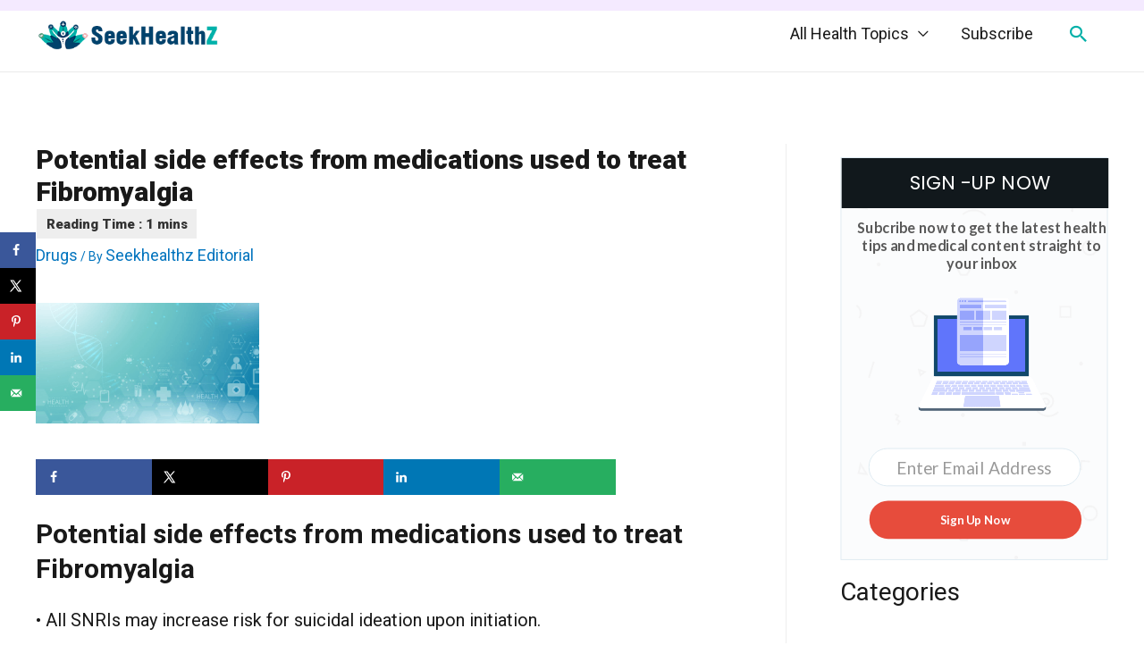

--- FILE ---
content_type: text/html; charset=UTF-8
request_url: https://www.seekhealthz.com/drugs/potential-side-effects-from-medications-used-to-treat-fibromyalgia/
body_size: 33878
content:
<!DOCTYPE html>
<html lang="en-US" prefix="og: http://ogp.me/ns#">
<head>
<meta charset="UTF-8">
<meta name="viewport" content="width=device-width, initial-scale=1">
<link rel="profile" href="https://gmpg.org/xfn/11">

<meta name='robots' content='max-image-preview:large' />
<!-- Hubbub v.1.32.0 https://morehubbub.com/ -->
<meta property="og:locale" content="en_US" />
<meta property="og:type" content="article" />
<meta property="og:title" content="Potential side effects from medications used to treat Fibromyalgia" />
<meta property="og:description" content="Potential side effects from medications used to treat Fibromyalgia • All SNRIs may increase risk for suicidal ideation upon initiation. • Many of the drugs (SNRIs, SSRIs, tramadol, others) can increase the chance of developing serotonin syndrome when used" />
<meta property="og:url" content="https://www.seekhealthz.com/drugs/potential-side-effects-from-medications-used-to-treat-fibromyalgia/" />
<meta property="og:site_name" content="SeekHealthZ" />
<meta property="og:updated_time" content="2020-10-05T10:32:12+00:00" />
<meta property="article:published_time" content="2020-10-05T10:32:11+00:00" />
<meta property="article:modified_time" content="2020-10-05T10:32:12+00:00" />
<meta name="twitter:card" content="summary_large_image" />
<meta name="twitter:title" content="Potential side effects from medications used to treat Fibromyalgia" />
<meta name="twitter:description" content="Potential side effects from medications used to treat Fibromyalgia • All SNRIs may increase risk for suicidal ideation upon initiation. • Many of the drugs (SNRIs, SSRIs, tramadol, others) can increase the chance of developing serotonin syndrome when used" />
<meta property="og:image" content="https://www.seekhealthz.com/wp-content/uploads/2020/05/medical-information-website.png" />
<meta name="twitter:image" content="https://www.seekhealthz.com/wp-content/uploads/2020/05/medical-information-website.png" />
<meta property="og:image:width" content="250" />
<meta property="og:image:height" content="135" />
<!-- Hubbub v.1.32.0 https://morehubbub.com/ -->

<!-- Search Engine Optimization by Rank Math - https://s.rankmath.com/home -->
<title>Potential Side Effects From Medications Used To Treat Fibromyalgia | SeekHealthZ</title>
<meta name="description" content="• All SNRIs may increase risk for suicidal ideation upon initiation."/>
<meta name="robots" content="index, follow, max-snippet:-1, max-video-preview:-1, max-image-preview:large"/>
<link rel="canonical" href="https://www.seekhealthz.com/drugs/potential-side-effects-from-medications-used-to-treat-fibromyalgia/" />
<meta property="og:locale" content="en_US">
<meta property="og:type" content="article">
<meta property="og:title" content="Potential Side Effects From Medications Used To Treat Fibromyalgia | SeekHealthZ">
<meta property="og:description" content="• All SNRIs may increase risk for suicidal ideation upon initiation.">
<meta property="og:url" content="https://www.seekhealthz.com/drugs/potential-side-effects-from-medications-used-to-treat-fibromyalgia/">
<meta property="og:site_name" content="SeekHealthZ">
<meta property="article:publisher" content="https://www.facebook.com/seekhealthz">
<meta property="article:section" content="Drugs">
<meta property="og:updated_time" content="2020-10-05T10:32:12+00:00">
<meta name="twitter:card" content="summary_large_image">
<meta name="twitter:title" content="Potential Side Effects From Medications Used To Treat Fibromyalgia | SeekHealthZ">
<meta name="twitter:description" content="• All SNRIs may increase risk for suicidal ideation upon initiation.">
<!-- /Rank Math WordPress SEO plugin -->

<link rel='dns-prefetch' href='//stats.wp.com' />
<link rel='dns-prefetch' href='//fonts.googleapis.com' />
<link rel='dns-prefetch' href='//widgets.wp.com' />
<link rel='dns-prefetch' href='//s0.wp.com' />
<link rel='dns-prefetch' href='//0.gravatar.com' />
<link rel='dns-prefetch' href='//1.gravatar.com' />
<link rel='dns-prefetch' href='//2.gravatar.com' />
<link rel="alternate" type="application/rss+xml" title="SeekHealthZ &raquo; Feed" href="https://www.seekhealthz.com/feed/" />
<script>
window._wpemojiSettings = {"baseUrl":"https:\/\/s.w.org\/images\/core\/emoji\/14.0.0\/72x72\/","ext":".png","svgUrl":"https:\/\/s.w.org\/images\/core\/emoji\/14.0.0\/svg\/","svgExt":".svg","source":{"concatemoji":"https:\/\/www.seekhealthz.com\/wp-includes\/js\/wp-emoji-release.min.js?ver=828fa17577ef19a9910582c7b973e306"}};
/*! This file is auto-generated */
!function(i,n){var o,s,e;function c(e){try{var t={supportTests:e,timestamp:(new Date).valueOf()};sessionStorage.setItem(o,JSON.stringify(t))}catch(e){}}function p(e,t,n){e.clearRect(0,0,e.canvas.width,e.canvas.height),e.fillText(t,0,0);var t=new Uint32Array(e.getImageData(0,0,e.canvas.width,e.canvas.height).data),r=(e.clearRect(0,0,e.canvas.width,e.canvas.height),e.fillText(n,0,0),new Uint32Array(e.getImageData(0,0,e.canvas.width,e.canvas.height).data));return t.every(function(e,t){return e===r[t]})}function u(e,t,n){switch(t){case"flag":return n(e,"\ud83c\udff3\ufe0f\u200d\u26a7\ufe0f","\ud83c\udff3\ufe0f\u200b\u26a7\ufe0f")?!1:!n(e,"\ud83c\uddfa\ud83c\uddf3","\ud83c\uddfa\u200b\ud83c\uddf3")&&!n(e,"\ud83c\udff4\udb40\udc67\udb40\udc62\udb40\udc65\udb40\udc6e\udb40\udc67\udb40\udc7f","\ud83c\udff4\u200b\udb40\udc67\u200b\udb40\udc62\u200b\udb40\udc65\u200b\udb40\udc6e\u200b\udb40\udc67\u200b\udb40\udc7f");case"emoji":return!n(e,"\ud83e\udef1\ud83c\udffb\u200d\ud83e\udef2\ud83c\udfff","\ud83e\udef1\ud83c\udffb\u200b\ud83e\udef2\ud83c\udfff")}return!1}function f(e,t,n){var r="undefined"!=typeof WorkerGlobalScope&&self instanceof WorkerGlobalScope?new OffscreenCanvas(300,150):i.createElement("canvas"),a=r.getContext("2d",{willReadFrequently:!0}),o=(a.textBaseline="top",a.font="600 32px Arial",{});return e.forEach(function(e){o[e]=t(a,e,n)}),o}function t(e){var t=i.createElement("script");t.src=e,t.defer=!0,i.head.appendChild(t)}"undefined"!=typeof Promise&&(o="wpEmojiSettingsSupports",s=["flag","emoji"],n.supports={everything:!0,everythingExceptFlag:!0},e=new Promise(function(e){i.addEventListener("DOMContentLoaded",e,{once:!0})}),new Promise(function(t){var n=function(){try{var e=JSON.parse(sessionStorage.getItem(o));if("object"==typeof e&&"number"==typeof e.timestamp&&(new Date).valueOf()<e.timestamp+604800&&"object"==typeof e.supportTests)return e.supportTests}catch(e){}return null}();if(!n){if("undefined"!=typeof Worker&&"undefined"!=typeof OffscreenCanvas&&"undefined"!=typeof URL&&URL.createObjectURL&&"undefined"!=typeof Blob)try{var e="postMessage("+f.toString()+"("+[JSON.stringify(s),u.toString(),p.toString()].join(",")+"));",r=new Blob([e],{type:"text/javascript"}),a=new Worker(URL.createObjectURL(r),{name:"wpTestEmojiSupports"});return void(a.onmessage=function(e){c(n=e.data),a.terminate(),t(n)})}catch(e){}c(n=f(s,u,p))}t(n)}).then(function(e){for(var t in e)n.supports[t]=e[t],n.supports.everything=n.supports.everything&&n.supports[t],"flag"!==t&&(n.supports.everythingExceptFlag=n.supports.everythingExceptFlag&&n.supports[t]);n.supports.everythingExceptFlag=n.supports.everythingExceptFlag&&!n.supports.flag,n.DOMReady=!1,n.readyCallback=function(){n.DOMReady=!0}}).then(function(){return e}).then(function(){var e;n.supports.everything||(n.readyCallback(),(e=n.source||{}).concatemoji?t(e.concatemoji):e.wpemoji&&e.twemoji&&(t(e.twemoji),t(e.wpemoji)))}))}((window,document),window._wpemojiSettings);
</script>
<script>function cpLoadCSS(e,t,n){"use strict";var i=window.document.createElement("link"),o=t||window.document.getElementsByTagName("script")[0];return i.rel="stylesheet",i.href=e,i.media="only x",o.parentNode.insertBefore(i,o),setTimeout(function(){i.media=n||"all"}),i}</script><style>.cp-popup-container .cpro-overlay,.cp-popup-container .cp-popup-wrapper{opacity:0;visibility:hidden;display:none}</style><link rel='stylesheet' id='atomic-blocks-fontawesome-css' href='https://www.seekhealthz.com/wp-content/plugins/atomic-blocks/dist/assets/fontawesome/css/all.min.css?ver=1605416337' media='all' />
<link rel='stylesheet' id='astra-theme-css-css' href='https://www.seekhealthz.com/wp-content/themes/astra/assets/css/minified/style.min.css?ver=2.5.5' media='all' />
<style id='astra-theme-css-inline-css'>
html{font-size:125%;}a,.page-title{color:#0274be;}a:hover,a:focus{color:#3a3a3a;}body,button,input,select,textarea,.ast-button,.ast-custom-button{font-family:'Roboto',sans-serif;font-weight:400;font-size:20px;font-size:1rem;}blockquote{color:#000000;}h1,.entry-content h1,h2,.entry-content h2,h3,.entry-content h3,h4,.entry-content h4,h5,.entry-content h5,h6,.entry-content h6,.site-title,.site-title a{font-family:'Roboto',sans-serif;font-weight:700;}.site-title{font-size:35px;font-size:1.75rem;}header .site-logo-img .custom-logo-link img{max-width:209px;}.astra-logo-svg{width:209px;}.ast-archive-description .ast-archive-title{font-size:28px;font-size:1.4rem;}.site-header .site-description{font-size:15px;font-size:0.75rem;}.entry-title{font-size:40px;font-size:2rem;}.comment-reply-title{font-size:33px;font-size:1.65rem;}.ast-comment-list #cancel-comment-reply-link{font-size:20px;font-size:1rem;}h1,.entry-content h1{font-size:40px;font-size:2rem;font-weight:500;font-family:'Roboto',sans-serif;}h2,.entry-content h2{font-size:30px;font-size:1.5rem;font-weight:700;font-family:'Roboto',sans-serif;}h3,.entry-content h3{font-weight:700;font-family:'Roboto',sans-serif;}h4,.entry-content h4{font-size:20px;font-size:1rem;}.ast-single-post .entry-title,.page-title{font-size:30px;font-size:1.5rem;}#secondary,#secondary button,#secondary input,#secondary select,#secondary textarea{font-size:20px;font-size:1rem;}::selection{background-color:#0274be;color:#ffffff;}body,h1,.entry-title a,.entry-content h1,h2,.entry-content h2,h3,.entry-content h3,h4,.entry-content h4,h5,.entry-content h5,h6,.entry-content h6,.wc-block-grid__product-title{color:#191919;}.tagcloud a:hover,.tagcloud a:focus,.tagcloud a.current-item{color:#ffffff;border-color:#0274be;background-color:#0274be;}.main-header-menu .menu-link,.ast-header-custom-item a{color:#191919;}.main-header-menu .menu-item:hover > .menu-link,.main-header-menu .menu-item:hover > .ast-menu-toggle,.main-header-menu .ast-masthead-custom-menu-items a:hover,.main-header-menu .menu-item.focus > .menu-link,.main-header-menu .menu-item.focus > .ast-menu-toggle,.main-header-menu .current-menu-item > .menu-link,.main-header-menu .current-menu-ancestor > .menu-link,.main-header-menu .current-menu-item > .ast-menu-toggle,.main-header-menu .current-menu-ancestor > .ast-menu-toggle{color:#0274be;}input:focus,input[type="text"]:focus,input[type="email"]:focus,input[type="url"]:focus,input[type="password"]:focus,input[type="reset"]:focus,input[type="search"]:focus,textarea:focus{border-color:#0274be;}input[type="radio"]:checked,input[type=reset],input[type="checkbox"]:checked,input[type="checkbox"]:hover:checked,input[type="checkbox"]:focus:checked,input[type=range]::-webkit-slider-thumb{border-color:#0274be;background-color:#0274be;box-shadow:none;}.site-footer a:hover + .post-count,.site-footer a:focus + .post-count{background:#0274be;border-color:#0274be;}.footer-adv .footer-adv-overlay{border-top-style:solid;border-top-color:#7a7a7a;}.ast-comment-meta{line-height:1.666666667;font-size:17px;font-size:0.85rem;}.single .nav-links .nav-previous,.single .nav-links .nav-next,.single .ast-author-details .author-title,.ast-comment-meta{color:#0274be;}.entry-meta,.entry-meta *{line-height:1.45;color:#0274be;}.entry-meta a:hover,.entry-meta a:hover *,.entry-meta a:focus,.entry-meta a:focus *{color:#3a3a3a;}.ast-404-layout-1 .ast-404-text{font-size:200px;font-size:10rem;}.widget-title{font-size:28px;font-size:1.4rem;color:#191919;}#cat option,.secondary .calendar_wrap thead a,.secondary .calendar_wrap thead a:visited{color:#0274be;}.secondary .calendar_wrap #today,.ast-progress-val span{background:#0274be;}.secondary a:hover + .post-count,.secondary a:focus + .post-count{background:#0274be;border-color:#0274be;}.calendar_wrap #today > a{color:#ffffff;}.ast-pagination a,.page-links .page-link,.single .post-navigation a{color:#0274be;}.ast-pagination a:hover,.ast-pagination a:focus,.ast-pagination > span:hover:not(.dots),.ast-pagination > span.current,.page-links > .page-link,.page-links .page-link:hover,.post-navigation a:hover{color:#3a3a3a;}.ast-header-break-point .ast-mobile-menu-buttons-minimal.menu-toggle{background:transparent;color:#0274be;}.ast-header-break-point .ast-mobile-menu-buttons-outline.menu-toggle{background:transparent;border:1px solid #0274be;color:#0274be;}.ast-header-break-point .ast-mobile-menu-buttons-fill.menu-toggle{background:#0274be;}@media (max-width:782px){.entry-content .wp-block-columns .wp-block-column{margin-left:0px;}}@media (max-width:768px){#secondary.secondary{padding-top:0;}.ast-separate-container .ast-article-post,.ast-separate-container .ast-article-single{padding:1.5em 2.14em;}.ast-separate-container #primary,.ast-separate-container #secondary{padding:1.5em 0;}.ast-separate-container.ast-right-sidebar #secondary{padding-left:1em;padding-right:1em;}.ast-separate-container.ast-two-container #secondary{padding-left:0;padding-right:0;}.ast-page-builder-template .entry-header #secondary{margin-top:1.5em;}.ast-page-builder-template #secondary{margin-top:1.5em;}#primary,#secondary{padding:1.5em 0;margin:0;}.ast-left-sidebar #content > .ast-container{display:flex;flex-direction:column-reverse;width:100%;}.ast-author-box img.avatar{margin:20px 0 0 0;}.ast-pagination{padding-top:1.5em;text-align:center;}.ast-pagination .next.page-numbers{display:inherit;float:none;}}@media (max-width:768px){.ast-page-builder-template.ast-left-sidebar #secondary{padding-right:20px;}.ast-page-builder-template.ast-right-sidebar #secondary{padding-left:20px;}.ast-right-sidebar #primary{padding-right:0;}.ast-right-sidebar #secondary{padding-left:0;}.ast-left-sidebar #primary{padding-left:0;}.ast-left-sidebar #secondary{padding-right:0;}.ast-pagination .prev.page-numbers{padding-left:.5em;}.ast-pagination .next.page-numbers{padding-right:.5em;}}@media (min-width:769px){.ast-separate-container.ast-right-sidebar #primary,.ast-separate-container.ast-left-sidebar #primary{border:0;}.ast-separate-container.ast-right-sidebar #secondary,.ast-separate-container.ast-left-sidebar #secondary{border:0;margin-left:auto;margin-right:auto;}.ast-separate-container.ast-two-container #secondary .widget:last-child{margin-bottom:0;}.ast-separate-container .ast-comment-list li .comment-respond{padding-left:2.66666em;padding-right:2.66666em;}.ast-author-box{-js-display:flex;display:flex;}.ast-author-bio{flex:1;}.error404.ast-separate-container #primary,.search-no-results.ast-separate-container #primary{margin-bottom:4em;}}@media (min-width:769px){.ast-right-sidebar #primary{border-right:1px solid #eee;}.ast-right-sidebar #secondary{border-left:1px solid #eee;margin-left:-1px;}.ast-left-sidebar #primary{border-left:1px solid #eee;}.ast-left-sidebar #secondary{border-right:1px solid #eee;margin-right:-1px;}.ast-separate-container.ast-two-container.ast-right-sidebar #secondary{padding-left:30px;padding-right:0;}.ast-separate-container.ast-two-container.ast-left-sidebar #secondary{padding-right:30px;padding-left:0;}}.elementor-button-wrapper .elementor-button{border-style:solid;border-top-width:0;border-right-width:0;border-left-width:0;border-bottom-width:0;}body .elementor-button.elementor-size-sm,body .elementor-button.elementor-size-xs,body .elementor-button.elementor-size-md,body .elementor-button.elementor-size-lg,body .elementor-button.elementor-size-xl,body .elementor-button{border-radius:2px;padding-top:10px;padding-right:40px;padding-bottom:10px;padding-left:40px;}.elementor-button-wrapper .elementor-button{border-color:#0274be;background-color:#0274be;}.elementor-button-wrapper .elementor-button:hover,.elementor-button-wrapper .elementor-button:focus{color:#ffffff;background-color:#3a3a3a;border-color:#3a3a3a;}.wp-block-button .wp-block-button__link,.elementor-button-wrapper .elementor-button,.elementor-button-wrapper .elementor-button:visited{color:#ffffff;}.elementor-button-wrapper .elementor-button{font-family:inherit;font-weight:inherit;line-height:1;}.wp-block-button .wp-block-button__link{border-style:solid;border-top-width:0;border-right-width:0;border-left-width:0;border-bottom-width:0;border-color:#0274be;background-color:#0274be;color:#ffffff;font-family:inherit;font-weight:inherit;line-height:1;border-radius:2px;padding-top:10px;padding-right:40px;padding-bottom:10px;padding-left:40px;}.wp-block-button .wp-block-button__link:hover,.wp-block-button .wp-block-button__link:focus{color:#ffffff;background-color:#3a3a3a;border-color:#3a3a3a;}.menu-toggle,button,.ast-button,.ast-custom-button,.button,input#submit,input[type="button"],input[type="submit"],input[type="reset"]{border-style:solid;border-top-width:0;border-right-width:0;border-left-width:0;border-bottom-width:0;color:#ffffff;border-color:#0274be;background-color:#0274be;border-radius:2px;padding-top:10px;padding-right:40px;padding-bottom:10px;padding-left:40px;font-family:inherit;font-weight:inherit;line-height:1;}button:focus,.menu-toggle:hover,button:hover,.ast-button:hover,.button:hover,input[type=reset]:hover,input[type=reset]:focus,input#submit:hover,input#submit:focus,input[type="button"]:hover,input[type="button"]:focus,input[type="submit"]:hover,input[type="submit"]:focus{color:#ffffff;background-color:#3a3a3a;border-color:#3a3a3a;}@media (min-width:768px){.ast-container{max-width:100%;}}@media (min-width:544px){.ast-container{max-width:100%;}}@media (max-width:544px){.ast-separate-container .ast-article-post,.ast-separate-container .ast-article-single{padding:1.5em 1em;}.ast-separate-container #content .ast-container{padding-left:0.54em;padding-right:0.54em;}.ast-separate-container #secondary{padding-top:0;}.ast-separate-container.ast-two-container #secondary .widget{margin-bottom:1.5em;padding-left:1em;padding-right:1em;}.ast-separate-container .comments-count-wrapper{padding:1.5em 1em;}.ast-separate-container .ast-comment-list li.depth-1{padding:1.5em 1em;margin-bottom:1.5em;}.ast-separate-container .ast-comment-list .bypostauthor{padding:.5em;}.ast-separate-container .ast-archive-description{padding:1.5em 1em;}.ast-search-menu-icon.ast-dropdown-active .search-field{width:170px;}.ast-separate-container .comment-respond{padding:1.5em 1em;}}@media (max-width:544px){.ast-comment-list .children{margin-left:0.66666em;}.ast-separate-container .ast-comment-list .bypostauthor li{padding:0 0 0 .5em;}}@media (max-width:768px){.ast-mobile-header-stack .main-header-bar .ast-search-menu-icon{display:inline-block;}.ast-header-break-point.ast-header-custom-item-outside .ast-mobile-header-stack .main-header-bar .ast-search-icon{margin:0;}.ast-comment-avatar-wrap img{max-width:2.5em;}.comments-area{margin-top:1.5em;}.ast-separate-container .comments-count-wrapper{padding:2em 2.14em;}.ast-separate-container .ast-comment-list li.depth-1{padding:1.5em 2.14em;}.ast-separate-container .comment-respond{padding:2em 2.14em;}}@media (max-width:768px){.ast-header-break-point .main-header-bar .ast-search-menu-icon.slide-search .search-form{right:0;}.ast-header-break-point .ast-mobile-header-stack .main-header-bar .ast-search-menu-icon.slide-search .search-form{right:-1em;}.ast-comment-avatar-wrap{margin-right:0.5em;}}@media (min-width:545px){.ast-page-builder-template .comments-area,.single.ast-page-builder-template .entry-header,.single.ast-page-builder-template .post-navigation{max-width:1240px;margin-left:auto;margin-right:auto;}}body,.ast-separate-container{background-color:#ffffff;background-image:none;}@media (max-width:768px){.ast-archive-description .ast-archive-title{font-size:40px;}.entry-title{font-size:30px;}h1,.entry-content h1{font-size:30px;}h2,.entry-content h2{font-size:25px;}h3,.entry-content h3{font-size:20px;}.ast-single-post .entry-title,.page-title{font-size:30px;}#masthead .site-logo-img .custom-logo-link img{max-width:224px;}.astra-logo-svg{width:224px;}.ast-header-break-point .site-logo-img .custom-mobile-logo-link img{max-width:224px;}}@media (max-width:544px){.ast-archive-description .ast-archive-title{font-size:40px;}.entry-title{font-size:30px;}h1,.entry-content h1{font-size:30px;}h2,.entry-content h2{font-size:25px;}h3,.entry-content h3{font-size:20px;}.ast-single-post .entry-title,.page-title{font-size:30px;}.ast-header-break-point .site-branding img,.ast-header-break-point #masthead .site-logo-img .custom-logo-link img{max-width:136px;}.astra-logo-svg{width:136px;}.ast-header-break-point .site-logo-img .custom-mobile-logo-link img{max-width:136px;}}@media (max-width:768px){html{font-size:114%;}}@media (max-width:544px){html{font-size:114%;}}@media (min-width:769px){.ast-container{max-width:1240px;}}@font-face {font-family: "Astra";src: url(https://www.seekhealthz.com/wp-content/themes/astra/assets/fonts/astra.woff) format("woff"),url(https://www.seekhealthz.com/wp-content/themes/astra/assets/fonts/astra.ttf) format("truetype"),url(https://www.seekhealthz.com/wp-content/themes/astra/assets/fonts/astra.svg#astra) format("svg");font-weight: normal;font-style: normal;font-display: fallback;}@media (max-width:921px) {.main-header-bar .main-header-bar-navigation{display:none;}}@media (min-width:769px){.blog .site-content > .ast-container,.archive .site-content > .ast-container,.search .site-content > .ast-container{max-width:1200px;}}.ast-desktop .main-header-menu.submenu-with-border .sub-menu,.ast-desktop .main-header-menu.submenu-with-border .astra-full-megamenu-wrapper{border-color:#0274be;}.ast-desktop .main-header-menu.submenu-with-border .sub-menu{border-top-width:2px;border-right-width:0px;border-left-width:0px;border-bottom-width:0px;border-style:solid;}.ast-desktop .main-header-menu.submenu-with-border .sub-menu .sub-menu{top:-2px;}.ast-desktop .main-header-menu.submenu-with-border .sub-menu .menu-link,.ast-desktop .main-header-menu.submenu-with-border .children .menu-link{border-bottom-width:0px;border-style:solid;border-color:#eaeaea;}@media (min-width:769px){.main-header-menu .sub-menu .menu-item.ast-left-align-sub-menu:hover > .sub-menu,.main-header-menu .sub-menu .menu-item.ast-left-align-sub-menu.focus > .sub-menu{margin-left:-0px;}}.ast-small-footer{border-top-style:solid;border-top-width:1px;border-top-color:#7a7a7a;}.ast-small-footer-wrap{text-align:center;}@media (max-width:920px){.ast-404-layout-1 .ast-404-text{font-size:100px;font-size:5rem;}}.ast-breadcrumbs .trail-browse,.ast-breadcrumbs .trail-items,.ast-breadcrumbs .trail-items li{display:inline-block;margin:0;padding:0;border:none;background:inherit;text-indent:0;}.ast-breadcrumbs .trail-browse{font-size:inherit;font-style:inherit;font-weight:inherit;color:inherit;}.ast-breadcrumbs .trail-items{list-style:none;}.trail-items li::after{padding:0 0.3em;content:"\00bb";}.trail-items li:last-of-type::after{display:none;}.ast-header-break-point .main-header-bar{border-bottom-width:1px;}@media (min-width:769px){.main-header-bar{border-bottom-width:1px;}}@media (min-width:769px){#primary{width:70%;}#secondary{width:30%;}}.ast-safari-browser-less-than-11 .main-header-menu .menu-item, .ast-safari-browser-less-than-11 .main-header-bar .ast-masthead-custom-menu-items{display:block;}.main-header-menu .menu-item, .main-header-bar .ast-masthead-custom-menu-items{-js-display:flex;display:flex;-webkit-box-pack:center;-webkit-justify-content:center;-moz-box-pack:center;-ms-flex-pack:center;justify-content:center;-webkit-box-orient:vertical;-webkit-box-direction:normal;-webkit-flex-direction:column;-moz-box-orient:vertical;-moz-box-direction:normal;-ms-flex-direction:column;flex-direction:column;}.main-header-menu > .menu-item > .menu-link{height:100%;-webkit-box-align:center;-webkit-align-items:center;-moz-box-align:center;-ms-flex-align:center;align-items:center;-js-display:flex;display:flex;}.ast-primary-menu-disabled .main-header-bar .ast-masthead-custom-menu-items{flex:unset;}
</style>
<link rel='stylesheet' id='astra-google-fonts-css' href='//fonts.googleapis.com/css?family=Roboto%3A400%2C%2C700%2C500&#038;display=fallback&#038;ver=2.5.5' media='all' />
<link rel='stylesheet' id='astra-menu-animation-css' href='https://www.seekhealthz.com/wp-content/themes/astra/assets/css/minified/menu-animation.min.css?ver=2.5.5' media='all' />
<link rel='stylesheet' id='dashicons-css' href='https://www.seekhealthz.com/wp-includes/css/dashicons.min.css?ver=828fa17577ef19a9910582c7b973e306' media='all' />
<link rel='stylesheet' id='menu-icons-extra-css' href='https://www.seekhealthz.com/wp-content/plugins/menu-icons/css/extra.min.css?ver=0.13.8' media='all' />
<style id='wp-emoji-styles-inline-css'>

	img.wp-smiley, img.emoji {
		display: inline !important;
		border: none !important;
		box-shadow: none !important;
		height: 1em !important;
		width: 1em !important;
		margin: 0 0.07em !important;
		vertical-align: -0.1em !important;
		background: none !important;
		padding: 0 !important;
	}
</style>
<link rel='stylesheet' id='wp-block-library-css' href='https://www.seekhealthz.com/wp-includes/css/dist/block-library/style.min.css?ver=828fa17577ef19a9910582c7b973e306' media='all' />
<style id='wp-block-library-inline-css'>
.has-text-align-justify{text-align:justify;}
</style>
<link rel='stylesheet' id='a-z-listing-block-css' href='https://www.seekhealthz.com/wp-content/plugins/a-z-listing/css/a-z-listing-default.css?ver=4.3.1' media='all' />
<link rel='stylesheet' id='atomic-blocks-style-css-css' href='https://www.seekhealthz.com/wp-content/plugins/atomic-blocks/dist/blocks.style.build.css?ver=1605416337' media='all' />
<link rel='stylesheet' id='mediaelement-css' href='https://www.seekhealthz.com/wp-includes/js/mediaelement/mediaelementplayer-legacy.min.css?ver=4.2.17' media='all' />
<link rel='stylesheet' id='wp-mediaelement-css' href='https://www.seekhealthz.com/wp-includes/js/mediaelement/wp-mediaelement.min.css?ver=828fa17577ef19a9910582c7b973e306' media='all' />
<style id='classic-theme-styles-inline-css'>
/*! This file is auto-generated */
.wp-block-button__link{color:#fff;background-color:#32373c;border-radius:9999px;box-shadow:none;text-decoration:none;padding:calc(.667em + 2px) calc(1.333em + 2px);font-size:1.125em}.wp-block-file__button{background:#32373c;color:#fff;text-decoration:none}
</style>
<style id='global-styles-inline-css'>
body{--wp--preset--color--black: #000000;--wp--preset--color--cyan-bluish-gray: #abb8c3;--wp--preset--color--white: #ffffff;--wp--preset--color--pale-pink: #f78da7;--wp--preset--color--vivid-red: #cf2e2e;--wp--preset--color--luminous-vivid-orange: #ff6900;--wp--preset--color--luminous-vivid-amber: #fcb900;--wp--preset--color--light-green-cyan: #7bdcb5;--wp--preset--color--vivid-green-cyan: #00d084;--wp--preset--color--pale-cyan-blue: #8ed1fc;--wp--preset--color--vivid-cyan-blue: #0693e3;--wp--preset--color--vivid-purple: #9b51e0;--wp--preset--gradient--vivid-cyan-blue-to-vivid-purple: linear-gradient(135deg,rgba(6,147,227,1) 0%,rgb(155,81,224) 100%);--wp--preset--gradient--light-green-cyan-to-vivid-green-cyan: linear-gradient(135deg,rgb(122,220,180) 0%,rgb(0,208,130) 100%);--wp--preset--gradient--luminous-vivid-amber-to-luminous-vivid-orange: linear-gradient(135deg,rgba(252,185,0,1) 0%,rgba(255,105,0,1) 100%);--wp--preset--gradient--luminous-vivid-orange-to-vivid-red: linear-gradient(135deg,rgba(255,105,0,1) 0%,rgb(207,46,46) 100%);--wp--preset--gradient--very-light-gray-to-cyan-bluish-gray: linear-gradient(135deg,rgb(238,238,238) 0%,rgb(169,184,195) 100%);--wp--preset--gradient--cool-to-warm-spectrum: linear-gradient(135deg,rgb(74,234,220) 0%,rgb(151,120,209) 20%,rgb(207,42,186) 40%,rgb(238,44,130) 60%,rgb(251,105,98) 80%,rgb(254,248,76) 100%);--wp--preset--gradient--blush-light-purple: linear-gradient(135deg,rgb(255,206,236) 0%,rgb(152,150,240) 100%);--wp--preset--gradient--blush-bordeaux: linear-gradient(135deg,rgb(254,205,165) 0%,rgb(254,45,45) 50%,rgb(107,0,62) 100%);--wp--preset--gradient--luminous-dusk: linear-gradient(135deg,rgb(255,203,112) 0%,rgb(199,81,192) 50%,rgb(65,88,208) 100%);--wp--preset--gradient--pale-ocean: linear-gradient(135deg,rgb(255,245,203) 0%,rgb(182,227,212) 50%,rgb(51,167,181) 100%);--wp--preset--gradient--electric-grass: linear-gradient(135deg,rgb(202,248,128) 0%,rgb(113,206,126) 100%);--wp--preset--gradient--midnight: linear-gradient(135deg,rgb(2,3,129) 0%,rgb(40,116,252) 100%);--wp--preset--font-size--small: 13px;--wp--preset--font-size--medium: 20px;--wp--preset--font-size--large: 36px;--wp--preset--font-size--x-large: 42px;--wp--preset--spacing--20: 0.44rem;--wp--preset--spacing--30: 0.67rem;--wp--preset--spacing--40: 1rem;--wp--preset--spacing--50: 1.5rem;--wp--preset--spacing--60: 2.25rem;--wp--preset--spacing--70: 3.38rem;--wp--preset--spacing--80: 5.06rem;--wp--preset--shadow--natural: 6px 6px 9px rgba(0, 0, 0, 0.2);--wp--preset--shadow--deep: 12px 12px 50px rgba(0, 0, 0, 0.4);--wp--preset--shadow--sharp: 6px 6px 0px rgba(0, 0, 0, 0.2);--wp--preset--shadow--outlined: 6px 6px 0px -3px rgba(255, 255, 255, 1), 6px 6px rgba(0, 0, 0, 1);--wp--preset--shadow--crisp: 6px 6px 0px rgba(0, 0, 0, 1);}:where(.is-layout-flex){gap: 0.5em;}:where(.is-layout-grid){gap: 0.5em;}body .is-layout-flow > .alignleft{float: left;margin-inline-start: 0;margin-inline-end: 2em;}body .is-layout-flow > .alignright{float: right;margin-inline-start: 2em;margin-inline-end: 0;}body .is-layout-flow > .aligncenter{margin-left: auto !important;margin-right: auto !important;}body .is-layout-constrained > .alignleft{float: left;margin-inline-start: 0;margin-inline-end: 2em;}body .is-layout-constrained > .alignright{float: right;margin-inline-start: 2em;margin-inline-end: 0;}body .is-layout-constrained > .aligncenter{margin-left: auto !important;margin-right: auto !important;}body .is-layout-constrained > :where(:not(.alignleft):not(.alignright):not(.alignfull)){max-width: var(--wp--style--global--content-size);margin-left: auto !important;margin-right: auto !important;}body .is-layout-constrained > .alignwide{max-width: var(--wp--style--global--wide-size);}body .is-layout-flex{display: flex;}body .is-layout-flex{flex-wrap: wrap;align-items: center;}body .is-layout-flex > *{margin: 0;}body .is-layout-grid{display: grid;}body .is-layout-grid > *{margin: 0;}:where(.wp-block-columns.is-layout-flex){gap: 2em;}:where(.wp-block-columns.is-layout-grid){gap: 2em;}:where(.wp-block-post-template.is-layout-flex){gap: 1.25em;}:where(.wp-block-post-template.is-layout-grid){gap: 1.25em;}.has-black-color{color: var(--wp--preset--color--black) !important;}.has-cyan-bluish-gray-color{color: var(--wp--preset--color--cyan-bluish-gray) !important;}.has-white-color{color: var(--wp--preset--color--white) !important;}.has-pale-pink-color{color: var(--wp--preset--color--pale-pink) !important;}.has-vivid-red-color{color: var(--wp--preset--color--vivid-red) !important;}.has-luminous-vivid-orange-color{color: var(--wp--preset--color--luminous-vivid-orange) !important;}.has-luminous-vivid-amber-color{color: var(--wp--preset--color--luminous-vivid-amber) !important;}.has-light-green-cyan-color{color: var(--wp--preset--color--light-green-cyan) !important;}.has-vivid-green-cyan-color{color: var(--wp--preset--color--vivid-green-cyan) !important;}.has-pale-cyan-blue-color{color: var(--wp--preset--color--pale-cyan-blue) !important;}.has-vivid-cyan-blue-color{color: var(--wp--preset--color--vivid-cyan-blue) !important;}.has-vivid-purple-color{color: var(--wp--preset--color--vivid-purple) !important;}.has-black-background-color{background-color: var(--wp--preset--color--black) !important;}.has-cyan-bluish-gray-background-color{background-color: var(--wp--preset--color--cyan-bluish-gray) !important;}.has-white-background-color{background-color: var(--wp--preset--color--white) !important;}.has-pale-pink-background-color{background-color: var(--wp--preset--color--pale-pink) !important;}.has-vivid-red-background-color{background-color: var(--wp--preset--color--vivid-red) !important;}.has-luminous-vivid-orange-background-color{background-color: var(--wp--preset--color--luminous-vivid-orange) !important;}.has-luminous-vivid-amber-background-color{background-color: var(--wp--preset--color--luminous-vivid-amber) !important;}.has-light-green-cyan-background-color{background-color: var(--wp--preset--color--light-green-cyan) !important;}.has-vivid-green-cyan-background-color{background-color: var(--wp--preset--color--vivid-green-cyan) !important;}.has-pale-cyan-blue-background-color{background-color: var(--wp--preset--color--pale-cyan-blue) !important;}.has-vivid-cyan-blue-background-color{background-color: var(--wp--preset--color--vivid-cyan-blue) !important;}.has-vivid-purple-background-color{background-color: var(--wp--preset--color--vivid-purple) !important;}.has-black-border-color{border-color: var(--wp--preset--color--black) !important;}.has-cyan-bluish-gray-border-color{border-color: var(--wp--preset--color--cyan-bluish-gray) !important;}.has-white-border-color{border-color: var(--wp--preset--color--white) !important;}.has-pale-pink-border-color{border-color: var(--wp--preset--color--pale-pink) !important;}.has-vivid-red-border-color{border-color: var(--wp--preset--color--vivid-red) !important;}.has-luminous-vivid-orange-border-color{border-color: var(--wp--preset--color--luminous-vivid-orange) !important;}.has-luminous-vivid-amber-border-color{border-color: var(--wp--preset--color--luminous-vivid-amber) !important;}.has-light-green-cyan-border-color{border-color: var(--wp--preset--color--light-green-cyan) !important;}.has-vivid-green-cyan-border-color{border-color: var(--wp--preset--color--vivid-green-cyan) !important;}.has-pale-cyan-blue-border-color{border-color: var(--wp--preset--color--pale-cyan-blue) !important;}.has-vivid-cyan-blue-border-color{border-color: var(--wp--preset--color--vivid-cyan-blue) !important;}.has-vivid-purple-border-color{border-color: var(--wp--preset--color--vivid-purple) !important;}.has-vivid-cyan-blue-to-vivid-purple-gradient-background{background: var(--wp--preset--gradient--vivid-cyan-blue-to-vivid-purple) !important;}.has-light-green-cyan-to-vivid-green-cyan-gradient-background{background: var(--wp--preset--gradient--light-green-cyan-to-vivid-green-cyan) !important;}.has-luminous-vivid-amber-to-luminous-vivid-orange-gradient-background{background: var(--wp--preset--gradient--luminous-vivid-amber-to-luminous-vivid-orange) !important;}.has-luminous-vivid-orange-to-vivid-red-gradient-background{background: var(--wp--preset--gradient--luminous-vivid-orange-to-vivid-red) !important;}.has-very-light-gray-to-cyan-bluish-gray-gradient-background{background: var(--wp--preset--gradient--very-light-gray-to-cyan-bluish-gray) !important;}.has-cool-to-warm-spectrum-gradient-background{background: var(--wp--preset--gradient--cool-to-warm-spectrum) !important;}.has-blush-light-purple-gradient-background{background: var(--wp--preset--gradient--blush-light-purple) !important;}.has-blush-bordeaux-gradient-background{background: var(--wp--preset--gradient--blush-bordeaux) !important;}.has-luminous-dusk-gradient-background{background: var(--wp--preset--gradient--luminous-dusk) !important;}.has-pale-ocean-gradient-background{background: var(--wp--preset--gradient--pale-ocean) !important;}.has-electric-grass-gradient-background{background: var(--wp--preset--gradient--electric-grass) !important;}.has-midnight-gradient-background{background: var(--wp--preset--gradient--midnight) !important;}.has-small-font-size{font-size: var(--wp--preset--font-size--small) !important;}.has-medium-font-size{font-size: var(--wp--preset--font-size--medium) !important;}.has-large-font-size{font-size: var(--wp--preset--font-size--large) !important;}.has-x-large-font-size{font-size: var(--wp--preset--font-size--x-large) !important;}
.wp-block-navigation a:where(:not(.wp-element-button)){color: inherit;}
:where(.wp-block-post-template.is-layout-flex){gap: 1.25em;}:where(.wp-block-post-template.is-layout-grid){gap: 1.25em;}
:where(.wp-block-columns.is-layout-flex){gap: 2em;}:where(.wp-block-columns.is-layout-grid){gap: 2em;}
.wp-block-pullquote{font-size: 1.5em;line-height: 1.6;}
</style>
<link rel='stylesheet' id='contact-form-7-css' href='https://www.seekhealthz.com/wp-content/plugins/contact-form-7/includes/css/styles.css?ver=5.2.2' media='all' />
<link rel='stylesheet' id='astra-contact-form-7-css' href='https://www.seekhealthz.com/wp-content/themes/astra/assets/css/minified/compatibility/contact-form-7.min.css?ver=2.5.5' media='all' />
<link rel='stylesheet' id='crp-style-rounded-thumbs-css' href='https://www.seekhealthz.com/wp-content/plugins/contextual-related-posts/css/rounded-thumbs.min.css?ver=1.0.1' media='all' />
<style id='crp-style-rounded-thumbs-inline-css'>

			.crp_related a {
			  width: 150px;
			  height: 150px;
			  text-decoration: none;
			}
			.crp_related img {
			  max-width: 150px;
			  margin: auto;
			}
			.crp_related .crp_title {
			  width: 100%;
			}
			
</style>
<link rel='stylesheet' id='dpsp-frontend-style-pro-css' href='https://www.seekhealthz.com/wp-content/plugins/social-pug/assets/dist/style-frontend-pro.css?ver=1.32.0' media='all' />
<style id='dpsp-frontend-style-pro-inline-css'>

				@media screen and ( max-width : 720px ) {
					.dpsp-content-wrapper.dpsp-hide-on-mobile,
					.dpsp-share-text.dpsp-hide-on-mobile,
					.dpsp-content-wrapper .dpsp-network-label {
						display: none;
					}
					.dpsp-has-spacing .dpsp-networks-btns-wrapper li {
						margin:0 2% 10px 0;
					}
					.dpsp-network-btn.dpsp-has-label:not(.dpsp-has-count) {
						max-height: 40px;
						padding: 0;
						justify-content: center;
					}
					.dpsp-content-wrapper.dpsp-size-small .dpsp-network-btn.dpsp-has-label:not(.dpsp-has-count){
						max-height: 32px;
					}
					.dpsp-content-wrapper.dpsp-size-large .dpsp-network-btn.dpsp-has-label:not(.dpsp-has-count){
						max-height: 46px;
					}
				}
			
			@media screen and ( max-width : 720px ) {
				aside#dpsp-floating-sidebar.dpsp-hide-on-mobile.opened {
					display: none;
				}
			}
			
</style>
<script>document.addEventListener('DOMContentLoaded', function(event) {  if( typeof cpLoadCSS !== 'undefined' ) { cpLoadCSS('https://www.seekhealthz.com/wp-content/plugins/convertpro/assets/modules/css/cp-popup.min.css?ver=1.8.8', 0, 'all'); } }); </script>
<link rel='stylesheet' id='ivory-search-styles-css' href='https://www.seekhealthz.com/wp-content/plugins/add-search-to-menu/public/css/ivory-search.min.css?ver=5.5.4' media='all' />
<link rel='stylesheet' id='ez-toc-css' href='https://www.seekhealthz.com/wp-content/plugins/easy-table-of-contents/assets/css/screen.min.css?ver=2.0.62' media='all' />
<style id='ez-toc-inline-css'>
div#ez-toc-container .ez-toc-title {font-size: 120%;}div#ez-toc-container .ez-toc-title {font-weight: 500;}div#ez-toc-container ul li {font-size: 95%;}div#ez-toc-container ul li {font-weight: 500;}div#ez-toc-container nav ul ul li {font-size: ;}
.ez-toc-container-direction {direction: ltr;}.ez-toc-counter ul{counter-reset: item ;}.ez-toc-counter nav ul li a::before {content: counters(item, ".", decimal) ". ";display: inline-block;counter-increment: item;flex-grow: 0;flex-shrink: 0;margin-right: .2em; float: left; }.ez-toc-widget-direction {direction: ltr;}.ez-toc-widget-container ul{counter-reset: item ;}.ez-toc-widget-container nav ul li a::before {content: counters(item, ".", decimal) ". ";display: inline-block;counter-increment: item;flex-grow: 0;flex-shrink: 0;margin-right: .2em; float: left; }
</style>
<link rel='stylesheet' id='elementor-icons-css' href='https://www.seekhealthz.com/wp-content/plugins/elementor/assets/lib/eicons/css/elementor-icons.min.css?ver=5.25.0' media='all' />
<link rel='stylesheet' id='elementor-frontend-css' href='https://www.seekhealthz.com/wp-content/plugins/elementor/assets/css/frontend.min.css?ver=3.18.3' media='all' />
<link rel='stylesheet' id='swiper-css' href='https://www.seekhealthz.com/wp-content/plugins/elementor/assets/lib/swiper/css/swiper.min.css?ver=5.3.6' media='all' />
<link rel='stylesheet' id='elementor-post-3498-css' href='https://www.seekhealthz.com/wp-content/uploads/elementor/css/post-3498.css?ver=1708211944' media='all' />
<link rel='stylesheet' id='elementor-pro-css' href='https://www.seekhealthz.com/wp-content/plugins/elementor-pro/assets/css/frontend.min.css?ver=3.18.3' media='all' />
<link rel='stylesheet' id='elementor-global-css' href='https://www.seekhealthz.com/wp-content/uploads/elementor/css/global.css?ver=1708211945' media='all' />
<link rel='stylesheet' id='elementor-post-3170-css' href='https://www.seekhealthz.com/wp-content/uploads/elementor/css/post-3170.css?ver=1708211945' media='all' />
<link rel='stylesheet' id='a-z-listing-css' href='https://www.seekhealthz.com/wp-content/plugins/a-z-listing/css/a-z-listing-default.css?ver=4.3.1' media='all' />
<link rel='stylesheet' id='bsfrt_frontend-css' href='https://www.seekhealthz.com/wp-content/plugins/read-meter/assets/min-css/bsfrt-frontend-css.min.css?ver=1.0.6' media='all' />
<link rel='stylesheet' id='seek-healthz-theme-css-css' href='https://www.seekhealthz.com/wp-content/themes/seekhealthz/style.css?ver=1.0' media='all' />
<link rel='stylesheet' id='social-logos-css' href='https://www.seekhealthz.com/wp-content/plugins/jetpack/_inc/social-logos/social-logos.min.css?ver=13.0.1' media='all' />
<link rel='stylesheet' id='google-fonts-1-css' href='https://fonts.googleapis.com/css?family=Roboto%3A100%2C100italic%2C200%2C200italic%2C300%2C300italic%2C400%2C400italic%2C500%2C500italic%2C600%2C600italic%2C700%2C700italic%2C800%2C800italic%2C900%2C900italic%7CSource+Sans+Pro%3A100%2C100italic%2C200%2C200italic%2C300%2C300italic%2C400%2C400italic%2C500%2C500italic%2C600%2C600italic%2C700%2C700italic%2C800%2C800italic%2C900%2C900italic&#038;display=auto&#038;ver=6.4.7' media='all' />
<link rel='stylesheet' id='elementor-icons-shared-0-css' href='https://www.seekhealthz.com/wp-content/plugins/elementor/assets/lib/font-awesome/css/fontawesome.min.css?ver=5.15.3' media='all' />
<link rel='stylesheet' id='elementor-icons-fa-brands-css' href='https://www.seekhealthz.com/wp-content/plugins/elementor/assets/lib/font-awesome/css/brands.min.css?ver=5.15.3' media='all' />
<link rel='stylesheet' id='jetpack_css-css' href='https://www.seekhealthz.com/wp-content/plugins/jetpack/css/jetpack.css?ver=13.0.1' media='all' />
<link rel="preconnect" href="https://fonts.gstatic.com/" crossorigin><!--[if IE]>
<script src="https://www.seekhealthz.com/wp-content/themes/astra/assets/js/minified/flexibility.min.js?ver=2.5.5" id="astra-flexibility-js"></script>
<script id="astra-flexibility-js-after">
flexibility(document.documentElement);
</script>
<![endif]-->
<script src="https://www.seekhealthz.com/wp-includes/js/jquery/jquery.min.js?ver=3.7.1" id="jquery-core-js"></script>
<script src="https://www.seekhealthz.com/wp-includes/js/jquery/jquery-migrate.min.js?ver=3.4.1" id="jquery-migrate-js"></script>
<link rel="https://api.w.org/" href="https://www.seekhealthz.com/wp-json/" /><link rel="alternate" type="application/json" href="https://www.seekhealthz.com/wp-json/wp/v2/posts/59528" /><link rel="EditURI" type="application/rsd+xml" title="RSD" href="https://www.seekhealthz.com/xmlrpc.php?rsd" />
<link rel="alternate" type="application/json+oembed" href="https://www.seekhealthz.com/wp-json/oembed/1.0/embed?url=https%3A%2F%2Fwww.seekhealthz.com%2Fdrugs%2Fpotential-side-effects-from-medications-used-to-treat-fibromyalgia%2F" />
<link rel="alternate" type="text/xml+oembed" href="https://www.seekhealthz.com/wp-json/oembed/1.0/embed?url=https%3A%2F%2Fwww.seekhealthz.com%2Fdrugs%2Fpotential-side-effects-from-medications-used-to-treat-fibromyalgia%2F&#038;format=xml" />
<style type="text/css">0</style><!-- Global site tag (gtag.js) - Google Analytics -->
<script async src="https://www.googletagmanager.com/gtag/js?id=UA-153069956-1"></script>
<script>
  window.dataLayer = window.dataLayer || [];
  function gtag(){dataLayer.push(arguments);}
  gtag('js', new Date());

  gtag('config', 'UA-153069956-1');
</script>


<!-- Google Tag Manager -->
<script>(function(w,d,s,l,i){w[l]=w[l]||[];w[l].push({'gtm.start':
new Date().getTime(),event:'gtm.js'});var f=d.getElementsByTagName(s)[0],
j=d.createElement(s),dl=l!='dataLayer'?'&l='+l:'';j.async=true;j.src=
'https://www.googletagmanager.com/gtm.js?id='+i+dl;f.parentNode.insertBefore(j,f);
})(window,document,'script','dataLayer','GTM-TNWPT59');</script>
<!-- End Google Tag Manager -->



<meta name="p:domain_verify" content="f7d6cdb3c0de310ed1020d289dc1866c"/><meta name="hubbub-info" description="Hubbub 1.32.0"><!-- Google tag (gtag.js) -->
<script async src="https://www.googletagmanager.com/gtag/js?id=G-FZHFJ84F0X"></script>
<script>
  window.dataLayer = window.dataLayer || [];
  function gtag(){dataLayer.push(arguments);}
  gtag('js', new Date());

  gtag('config', 'G-FZHFJ84F0X');
</script>
	<style>img#wpstats{display:none}</style>
		<style type='text/css'>.rp4wp-related-posts ul{width:100%;padding:0;margin:0;float:left;}
.rp4wp-related-posts ul>li{list-style:none;padding:0;margin:0;padding-bottom:20px;clear:both;}
.rp4wp-related-posts ul>li>p{margin:0;padding:0;}
.rp4wp-related-post-image{width:35%;padding-right:25px;-moz-box-sizing:border-box;-webkit-box-sizing:border-box;box-sizing:border-box;float:left;}</style>
<meta name="generator" content="Elementor 3.18.3; features: e_dom_optimization, e_optimized_assets_loading, additional_custom_breakpoints, block_editor_assets_optimize, e_image_loading_optimization; settings: css_print_method-external, google_font-enabled, font_display-auto">

	<style type="text/css">
	.bsf-rt-reading-time {

	background: #eeeeee;

	color: #333333;

	font-size: 15px;

	margin-top: 
		1px	;

	margin-right: 
		1px	;

	margin-bottom: 
		1px	;

	margin-left: 
		1px	;

	padding-top: 
		0.5em	;

	padding-right: 
		0.7em	;

	padding-bottom: 
		0.5em	;

	padding-left: 
		0.7em	;

	width: max-content;

	display: block;

	min-width: 100px;

	}

				<style type="text/css">
		.admin-bar .progress-container-top {
		background: #e8d5ff;
		height: 12px;

		}
		.progress-container-top {
		background: #e8d5ff;
		height: 12px;

		}
		.progress-container-bottom {
		background: #e8d5ff;
		height: 12px;

		} 
		.progress-bar {
		background: #3dd362;
		height: 12px;
		width: 0%;

		}           
		</style>
							<style id="wpsp-style-frontend"></style>
			<style id="uagb-style-conditional-extension">@media (min-width: 1025px){body .uag-hide-desktop.uagb-google-map__wrap,body .uag-hide-desktop{display:none}}@media (min-width: 768px) and (max-width: 1024px){body .uag-hide-tab.uagb-google-map__wrap,body .uag-hide-tab{display:none}}@media (max-width: 767px){body .uag-hide-mob.uagb-google-map__wrap,body .uag-hide-mob{display:none}}</style><link rel="icon" href="https://www.seekhealthz.com/wp-content/uploads/2020/10/cropped-Logo-2-6-32x32.png" sizes="32x32" />
<link rel="icon" href="https://www.seekhealthz.com/wp-content/uploads/2020/10/cropped-Logo-2-6-192x192.png" sizes="192x192" />
<link rel="apple-touch-icon" href="https://www.seekhealthz.com/wp-content/uploads/2020/10/cropped-Logo-2-6-180x180.png" />
<meta name="msapplication-TileImage" content="https://www.seekhealthz.com/wp-content/uploads/2020/10/cropped-Logo-2-6-270x270.png" />
		<style id="wp-custom-css">
			.entry-title, .page-title {
    font-family: 'Roboto',sans-serif;
    text-transform: inherit;
    font-size: 40px;
    font-weight: 900;
}

.eael-post-list-content p {
margin-bottom: 0px ;
}

header .entry-title {
    font-size: 20px;
}

.entry-meta {
    font-size: 14px;
}



label .search-field {
    padding: 0px;
        padding-right: 0px;
        padding-left: 0px;
}

elementor-widget-container a {
    color: #00abff !important;
}

.jet-smart-listing__featured .post-title-featured a {
    color: #00426c;
}

.jet-smart-listing__terms a{    border-radius: 20px;
    padding: 0px 10px;
    margin: 10px;
    background: #1da1f2;
		font-size : 10px;
		font-weight:bold;
}

ul li {
    font-size: 20px;
    line-height: 1.5;
    margin-bottom: 5px;
}
ol li {
    font-size: 20px;
    line-height: 1.5;
    margin-bottom: 5px;
}

widget_search .search-form:after {
    color: #00b0a8;
}

.ast-search-menu-icon .astra-search-icon {
    color: #00B0A8;
}
form.search-form label input {
    padding: 8px;
}

		</style>
		</head>

<body data-rsssl=1 itemtype='https://schema.org/Blog' itemscope='itemscope' class="post-template-default single single-post postid-59528 single-format-standard wp-custom-logo wp-schema-pro-2.10.5 astra ast-desktop ast-plain-container ast-right-sidebar astra-2.5.5 ast-header-custom-item-inside ast-blog-single-style-1 ast-single-post ast-inherit-site-logo-transparent elementor-page-3400 ast-normal-title-enabled elementor-default elementor-kit-3498">

<!-- Google Tag Manager (noscript) -->
<noscript><iframe src="https://www.googletagmanager.com/ns.html?id=GTM-TNWPT59"
height="0" width="0" style="display:none;visibility:hidden"></iframe></noscript>
<!-- End Google Tag Manager (noscript) --><div 
	class="hfeed site" id="page">
	<a class="skip-link screen-reader-text" href="#content">Skip to content</a>

	
	
		<header
			class="site-header ast-primary-submenu-animation-fade header-main-layout-1 ast-primary-menu-enabled ast-has-mobile-header-logo ast-logo-title-inline ast-menu-toggle-icon ast-mobile-header-inline" id="masthead" itemtype="https://schema.org/WPHeader" itemscope="itemscope" itemid="#masthead"		>

			
			
<div class="main-header-bar-wrap">
	<div class="main-header-bar">
				<div class="ast-container">

			<div class="ast-flex main-header-container">
				
		<div class="site-branding">
			<div
			class="ast-site-identity" itemtype="https://schema.org/Organization" itemscope="itemscope"			>
				<span class="site-logo-img"><a href="https://www.seekhealthz.com/" class="custom-logo-link" rel="home"><img width="224" height="39" src="https://www.seekhealthz.com/wp-content/uploads/2020/11/cropped-Logo_4g-224x39.png" class="custom-logo" alt="SeekHealthZ" decoding="async" srcset="https://www.seekhealthz.com/wp-content/uploads/2020/11/cropped-Logo_4g-224x39.png 224w, https://www.seekhealthz.com/wp-content/uploads/2020/11/cropped-Logo_4g.png 300w" sizes="(max-width: 224px) 100vw, 224px" /></a><a href="https://www.seekhealthz.com/" class="custom-mobile-logo-link" rel="home" itemprop="url"><img width="231" height="40" src="https://www.seekhealthz.com/wp-content/uploads/2020/11/Logo_4gm.png" class="ast-mobile-header-logo" alt="" decoding="async" /></a></span>			</div>
		</div>

		<!-- .site-branding -->
				<div class="ast-mobile-menu-buttons">

			
					<div class="ast-button-wrap">
			<button type="button" class="menu-toggle main-header-menu-toggle  ast-mobile-menu-buttons-minimal "  aria-controls='primary-menu' aria-expanded='false'>
				<span class="screen-reader-text">Main Menu</span>
				<span class="menu-toggle-icon"></span>
							</button>
		</div>
			
			
		</div>
			<div class="ast-main-header-bar-alignment"><div class="main-header-bar-navigation"><nav class="ast-flex-grow-1 navigation-accessibility" id="site-navigation" aria-label="Site Navigation" itemtype="https://schema.org/SiteNavigationElement" itemscope="itemscope"><div class="main-navigation"><ul id="primary-menu" class="main-header-menu ast-nav-menu ast-flex ast-justify-content-flex-end  submenu-with-border astra-menu-animation-fade "><li id="menu-item-3422" class="menu-item menu-item-type-taxonomy menu-item-object-category menu-item-has-children menu-item-3422"><a href="https://www.seekhealthz.com/category/health/" class="menu-link">All Health Topics</a><button class="ast-menu-toggle" aria-expanded="false"><span class="screen-reader-text">Menu Toggle</span></button>
<ul class="sub-menu">
	<li id="menu-item-39321" class="menu-item menu-item-type-taxonomy menu-item-object-category menu-item-39321"><a href="https://www.seekhealthz.com/category/health/" class="menu-link">Health</a></li>
	<li id="menu-item-39322" class="menu-item menu-item-type-taxonomy menu-item-object-category current-post-ancestor current-menu-parent current-post-parent menu-item-39322"><a href="https://www.seekhealthz.com/category/drugs/" class="menu-link">Drugs</a></li>
	<li id="menu-item-39323" class="menu-item menu-item-type-taxonomy menu-item-object-category menu-item-39323"><a href="https://www.seekhealthz.com/category/mental-health/" class="menu-link">Mental Health</a></li>
	<li id="menu-item-39324" class="menu-item menu-item-type-taxonomy menu-item-object-category menu-item-39324"><a href="https://www.seekhealthz.com/category/pregnancy/" class="menu-link">Pregnancy</a></li>
	<li id="menu-item-39325" class="menu-item menu-item-type-taxonomy menu-item-object-category menu-item-39325"><a href="https://www.seekhealthz.com/category/food/" class="menu-link">Food</a></li>
	<li id="menu-item-39326" class="menu-item menu-item-type-taxonomy menu-item-object-category menu-item-39326"><a href="https://www.seekhealthz.com/category/yoga/" class="menu-link">Yoga</a></li>
	<li id="menu-item-39327" class="menu-item menu-item-type-taxonomy menu-item-object-category menu-item-39327"><a href="https://www.seekhealthz.com/category/newborn/" class="menu-link">Newborn</a></li>
	<li id="menu-item-39328" class="menu-item menu-item-type-taxonomy menu-item-object-category menu-item-39328"><a href="https://www.seekhealthz.com/category/lifestyle/" class="menu-link">Lifestyle</a></li>
	<li id="menu-item-39329" class="menu-item menu-item-type-taxonomy menu-item-object-category menu-item-39329"><a href="https://www.seekhealthz.com/category/kids/" class="menu-link">Kids</a></li>
	<li id="menu-item-39330" class="menu-item menu-item-type-taxonomy menu-item-object-category menu-item-39330"><a href="https://www.seekhealthz.com/category/rare-diseases/" class="menu-link">Rare Diseases</a></li>
</ul>
</li>
<li id="menu-item-74939" class="subscribe-popup menu-item menu-item-type-custom menu-item-object-custom menu-item-74939"><a href="#" class="menu-link" target="_blank" rel="nofollow">Subscribe</a></li>
			<li class="ast-masthead-custom-menu-items search-custom-menu-item">
						<div class="ast-search-menu-icon slide-search" id="ast-search-form" role="search" tabindex="-1">
			<div class="ast-search-icon">
				<a class="slide-search astra-search-icon" aria-label="Search icon link" href="#">
					<span class="screen-reader-text">Search</span>
				</a>
			</div>
			<form role="search" method="get" class="search-form" action="https://www.seekhealthz.com/">
			<label>
				<span class="screen-reader-text">Search for:</span>
				<input type="search" class="search-field"  placeholder="Search &hellip;" value="" name="s" role="search" tabindex="-1"/>
			</label>
			<button type="submit" class="search-submit" value="Search"  aria-label="search submit"><i class="astra-search-icon"></i></button>
		</form>		</div>
					</li>
			</ul></div></nav></div></div>			</div><!-- Main Header Container -->
		</div><!-- ast-row -->
			</div> <!-- Main Header Bar -->
</div> <!-- Main Header Bar Wrap -->

			
		</header><!-- #masthead -->

		
	
	
	<div id="content" class="site-content">

		<div class="ast-container">

		

	<div id="primary" class="content-area primary">

		
					<main id="main" class="site-main">

				
					
					

<article 
	class="post-59528 post type-post status-publish format-standard has-post-thumbnail hentry category-drugs grow-content-body ast-article-single" id="post-59528" itemtype="https://schema.org/CreativeWork" itemscope="itemscope">

	
	
<div class="ast-post-format- single-layout-1">

	
	<header class="entry-header ">

		
				<div class="ast-single-post-order">
			<h1 class="entry-title" itemprop="headline">Potential side effects from medications used to treat Fibromyalgia
<span class="bsf-rt-reading-time"><span class="bsf-rt-display-label" prefix="Reading Time :"></span> <span class="bsf-rt-display-time" reading_time="1"></span> <span class="bsf-rt-display-postfix" postfix="mins"></span></span><!-- .bsf-rt-reading-time --></h1><div class="entry-meta"><span class="cat-links"><a href="https://www.seekhealthz.com/category/drugs/" rel="category tag">Drugs</a></span> / By <span class="posted-by vcard author" itemtype="https://schema.org/Person" itemscope="itemscope" itemprop="author">			<a title="View all posts by Seekhealthz Editorial" 
				href="https://www.seekhealthz.com/author/seekhealthz/" rel="author"
				class="url fn n" itemprop="url"				>
				<span
				class="author-name" itemprop="name"				>Seekhealthz Editorial</span>
			</a>
		</span>

		</div>		</div>
		<div class="post-thumb-img-content post-thumb"><img width="250" height="135" src="https://www.seekhealthz.com/wp-content/uploads/2020/05/medical-information-website.png" class="attachment-large default-featured-img" alt="" decoding="async" srcset="https://www.seekhealthz.com/wp-content/uploads/2020/05/medical-information-website.png 250w, https://www.seekhealthz.com/wp-content/uploads/2020/05/medical-information-website-100x54.png 100w" sizes="(max-width: 250px) 100vw, 250px" /></div>
		
	</header><!-- .entry-header -->

	
	<div class="entry-content clear" 
	itemprop="text"	>

		
		<div id="bsf_rt_marker"><div id="dpsp-content-top" class="dpsp-content-wrapper dpsp-shape-rectangular dpsp-size-medium dpsp-show-on-mobile dpsp-button-style-1" style="min-height:40px;position:relative">
	<ul class="dpsp-networks-btns-wrapper dpsp-networks-btns-share dpsp-networks-btns-content dpsp-column-6 dpsp-has-button-icon-animation" style="padding:0;margin:0;list-style-type:none">
<li class="dpsp-network-list-item dpsp-network-list-item-facebook" style="float:left">
	<a rel="nofollow noopener" href="https://www.facebook.com/sharer/sharer.php?u=https%3A%2F%2Fwww.seekhealthz.com%2Fdrugs%2Fpotential-side-effects-from-medications-used-to-treat-fibromyalgia%2F&#038;t=Potential%20side%20effects%20from%20medications%20used%20to%20treat%20Fibromyalgia" class="dpsp-network-btn dpsp-facebook dpsp-first dpsp-has-label" target="_blank" aria-label="Share on Facebook" title="Share on Facebook" style="font-size:14px;padding:0rem;max-height:40px" >	<span class="dpsp-network-icon ">
		<span class="dpsp-network-icon-inner" ><svg version="1.1" xmlns="http://www.w3.org/2000/svg" width="32" height="32" viewBox="0 0 18 32"><path d="M17.12 0.224v4.704h-2.784q-1.536 0-2.080 0.64t-0.544 1.92v3.392h5.248l-0.704 5.28h-4.544v13.568h-5.472v-13.568h-4.544v-5.28h4.544v-3.904q0-3.328 1.856-5.152t4.96-1.824q2.624 0 4.064 0.224z"></path></svg></span>
	</span>
	<span class="dpsp-network-label"></span></a></li>

<li class="dpsp-network-list-item dpsp-network-list-item-x" style="float:left">
	<a rel="nofollow noopener" href="https://x.com/intent/tweet?text=Potential%20side%20effects%20from%20medications%20used%20to%20treat%20Fibromyalgia&#038;url=https%3A%2F%2Fwww.seekhealthz.com%2Fdrugs%2Fpotential-side-effects-from-medications-used-to-treat-fibromyalgia%2F" class="dpsp-network-btn dpsp-x dpsp-has-label" target="_blank" aria-label="Share on X" title="Share on X" style="font-size:14px;padding:0rem;max-height:40px" >	<span class="dpsp-network-icon ">
		<span class="dpsp-network-icon-inner" ><svg version="1.1" xmlns="http://www.w3.org/2000/svg" width="32" height="32" viewBox="0 0 32 30"><path d="M30.3 29.7L18.5 12.4l0 0L29.2 0h-3.6l-8.7 10.1L10 0H0.6l11.1 16.1l0 0L0 29.7h3.6l9.7-11.2L21 29.7H30.3z M8.6 2.7 L25.2 27h-2.8L5.7 2.7H8.6z"></path></svg></span>
	</span>
	<span class="dpsp-network-label"></span></a></li>

<li class="dpsp-network-list-item dpsp-network-list-item-pinterest" style="float:left">
	<button rel="nofollow noopener" data-href="#" class="dpsp-network-btn dpsp-pinterest dpsp-has-label" target="_blank" aria-label="Save to Pinterest" title="Save to Pinterest" style="font-size:14px;padding:0rem;max-height:40px" >	<span class="dpsp-network-icon ">
		<span class="dpsp-network-icon-inner" ><svg version="1.1" xmlns="http://www.w3.org/2000/svg" width="32" height="32" viewBox="0 0 23 32"><path d="M0 10.656q0-1.92 0.672-3.616t1.856-2.976 2.72-2.208 3.296-1.408 3.616-0.448q2.816 0 5.248 1.184t3.936 3.456 1.504 5.12q0 1.728-0.32 3.36t-1.088 3.168-1.792 2.656-2.56 1.856-3.392 0.672q-1.216 0-2.4-0.576t-1.728-1.568q-0.16 0.704-0.48 2.016t-0.448 1.696-0.352 1.28-0.48 1.248-0.544 1.12-0.832 1.408-1.12 1.536l-0.224 0.096-0.16-0.192q-0.288-2.816-0.288-3.36 0-1.632 0.384-3.68t1.184-5.152 0.928-3.616q-0.576-1.152-0.576-3.008 0-1.504 0.928-2.784t2.368-1.312q1.088 0 1.696 0.736t0.608 1.824q0 1.184-0.768 3.392t-0.8 3.36q0 1.12 0.8 1.856t1.952 0.736q0.992 0 1.824-0.448t1.408-1.216 0.992-1.696 0.672-1.952 0.352-1.984 0.128-1.792q0-3.072-1.952-4.8t-5.12-1.728q-3.552 0-5.952 2.304t-2.4 5.856q0 0.8 0.224 1.536t0.48 1.152 0.48 0.832 0.224 0.544q0 0.48-0.256 1.28t-0.672 0.8q-0.032 0-0.288-0.032-0.928-0.288-1.632-0.992t-1.088-1.696-0.576-1.92-0.192-1.92z"></path></svg></span>
	</span>
	<span class="dpsp-network-label"></span></button></li>

<li class="dpsp-network-list-item dpsp-network-list-item-linkedin" style="float:left">
	<a rel="nofollow noopener" href="https://www.linkedin.com/shareArticle?url=https%3A%2F%2Fwww.seekhealthz.com%2Fdrugs%2Fpotential-side-effects-from-medications-used-to-treat-fibromyalgia%2F&#038;title=Potential%20side%20effects%20from%20medications%20used%20to%20treat%20Fibromyalgia&#038;summary=Potential%20side%20effects%20from%20medications%20used%20to%20treat%20Fibromyalgia%20%E2%80%A2%C2%A0All%20SNRIs%20may%20increase%20risk%20for%20suicidal%20ideation%20upon%20initiation.%20%E2%80%A2%C2%A0Many%20of%20the%20drugs%20%28SNRIs%2C%20SSRIs%2C%20tramadol%2C%20others%29%20can%20increase%20the%20chance%20of%20developing%C2%A0serotonin%20syndrome%C2%A0when%20used&#038;mini=true" class="dpsp-network-btn dpsp-linkedin dpsp-has-label" target="_blank" aria-label="Share on LinkedIn" title="Share on LinkedIn" style="font-size:14px;padding:0rem;max-height:40px" >	<span class="dpsp-network-icon ">
		<span class="dpsp-network-icon-inner" ><svg version="1.1" xmlns="http://www.w3.org/2000/svg" width="32" height="32" viewBox="0 0 27 32"><path d="M6.24 11.168v17.696h-5.888v-17.696h5.888zM6.624 5.696q0 1.312-0.928 2.176t-2.4 0.864h-0.032q-1.472 0-2.368-0.864t-0.896-2.176 0.928-2.176 2.4-0.864 2.368 0.864 0.928 2.176zM27.424 18.72v10.144h-5.856v-9.472q0-1.888-0.736-2.944t-2.272-1.056q-1.12 0-1.856 0.608t-1.152 1.536q-0.192 0.544-0.192 1.44v9.888h-5.888q0.032-7.136 0.032-11.552t0-5.28l-0.032-0.864h5.888v2.56h-0.032q0.352-0.576 0.736-0.992t0.992-0.928 1.568-0.768 2.048-0.288q3.040 0 4.896 2.016t1.856 5.952z"></path></svg></span>
	</span>
	<span class="dpsp-network-label"></span></a></li>

<li class="dpsp-network-list-item dpsp-network-list-item-email" style="float:left">
	<a rel="nofollow noopener" href="mailto:?subject=Potential%20side%20effects%20from%20medications%20used%20to%20treat%20Fibromyalgia&#038;body=https%3A%2F%2Fwww.seekhealthz.com%2Fdrugs%2Fpotential-side-effects-from-medications-used-to-treat-fibromyalgia%2F" class="dpsp-network-btn dpsp-email dpsp-last dpsp-has-label" target="_blank" aria-label="Send over email" title="Send over email" style="font-size:14px;padding:0rem;max-height:40px" >	<span class="dpsp-network-icon ">
		<span class="dpsp-network-icon-inner" ><svg version="1.1" xmlns="http://www.w3.org/2000/svg" width="32" height="32" viewBox="0 0 28 32"><path d="M18.56 17.408l8.256 8.544h-25.248l8.288-8.448 4.32 4.064zM2.016 6.048h24.32l-12.16 11.584zM20.128 15.936l8.224-7.744v16.256zM0 24.448v-16.256l8.288 7.776z"></path></svg></span>
	</span>
	<span class="dpsp-network-label"></span></a></li>
</ul></div>

<h2 class="wp-block-heading" id="hl0000571">Potential side effects from medications used to treat Fibromyalgia</h2>



<p>• All SNRIs may increase risk for suicidal ideation upon initiation.</p>



<p>• Many of the drugs (SNRIs, SSRIs, tramadol, others) can increase the chance of developing <strong>serotonin syndrome </strong>when used together or at high doses. Pregabalin and gabapentin do not increase this risk. Potential drug interactions need to be checked and the patient monitored. Patients who develop hyperreflexia on these medications are most at risk.</p>



<p>• SNRIs, milnacipran: nausea, vomiting which are lessened by giving it with food. Insomnia, dizziness, high BP, and liver and renal dysfunction can occur.</p>



<p>• Pregabalin, gabapentin, TCAs: fatigue, somnolence, dizziness, weight gain, dry mouth, hyponatremia (TCAs).</p>



<p>• Tramadol: fatigue, somnolence, dizziness, nausea, headache, high BP, and liver and renal dysfunction.</p>
<span class="cp-load-after-post"></span><div class="sharedaddy sd-sharing-enabled"><div class="robots-nocontent sd-block sd-social sd-social-icon-text sd-sharing"><h3 class="sd-title">Share this:</h3><div class="sd-content"><ul><li class="share-facebook"><a rel="nofollow noopener noreferrer" data-shared="sharing-facebook-59528" class="share-facebook sd-button share-icon" href="https://www.seekhealthz.com/drugs/potential-side-effects-from-medications-used-to-treat-fibromyalgia/?share=facebook" target="_blank" title="Click to share on Facebook" ><span>Facebook</span></a></li><li class="share-x"><a rel="nofollow noopener noreferrer" data-shared="sharing-x-59528" class="share-x sd-button share-icon" href="https://www.seekhealthz.com/drugs/potential-side-effects-from-medications-used-to-treat-fibromyalgia/?share=x" target="_blank" title="Click to share on X" ><span>X</span></a></li><li class="share-end"></li></ul></div></div></div><div class='sharedaddy sd-block sd-like jetpack-likes-widget-wrapper jetpack-likes-widget-unloaded' id='like-post-wrapper-228521234-59528-694dd60439263' data-src='https://widgets.wp.com/likes/?ver=13.0.1#blog_id=228521234&amp;post_id=59528&amp;origin=www.seekhealthz.com&amp;obj_id=228521234-59528-694dd60439263&amp;n=1' data-name='like-post-frame-228521234-59528-694dd60439263' data-title='Like or Reblog'><h3 class="sd-title">Like this:</h3><div class='likes-widget-placeholder post-likes-widget-placeholder' style='height: 55px;'><span class='button'><span>Like</span></span> <span class="loading">Loading...</span></div><span class='sd-text-color'></span><a class='sd-link-color'></a></div><div id="dpsp-content-bottom" class="dpsp-content-wrapper dpsp-shape-rectangular dpsp-size-medium dpsp-show-on-mobile dpsp-button-style-1" style="min-height:40px;position:relative">
	<ul class="dpsp-networks-btns-wrapper dpsp-networks-btns-share dpsp-networks-btns-content dpsp-column-6 dpsp-has-button-icon-animation" style="padding:0;margin:0;list-style-type:none">
<li class="dpsp-network-list-item dpsp-network-list-item-facebook" style="float:left">
	<a rel="nofollow noopener" href="https://www.facebook.com/sharer/sharer.php?u=https%3A%2F%2Fwww.seekhealthz.com%2Fdrugs%2Fpotential-side-effects-from-medications-used-to-treat-fibromyalgia%2F&#038;t=Potential%20side%20effects%20from%20medications%20used%20to%20treat%20Fibromyalgia" class="dpsp-network-btn dpsp-facebook dpsp-first dpsp-has-label" target="_blank" aria-label="Share on Facebook" title="Share on Facebook" style="font-size:14px;padding:0rem;max-height:40px" >	<span class="dpsp-network-icon ">
		<span class="dpsp-network-icon-inner" ><svg version="1.1" xmlns="http://www.w3.org/2000/svg" width="32" height="32" viewBox="0 0 18 32"><path d="M17.12 0.224v4.704h-2.784q-1.536 0-2.080 0.64t-0.544 1.92v3.392h5.248l-0.704 5.28h-4.544v13.568h-5.472v-13.568h-4.544v-5.28h4.544v-3.904q0-3.328 1.856-5.152t4.96-1.824q2.624 0 4.064 0.224z"></path></svg></span>
	</span>
	<span class="dpsp-network-label"></span></a></li>

<li class="dpsp-network-list-item dpsp-network-list-item-x" style="float:left">
	<a rel="nofollow noopener" href="https://x.com/intent/tweet?text=Potential%20side%20effects%20from%20medications%20used%20to%20treat%20Fibromyalgia&#038;url=https%3A%2F%2Fwww.seekhealthz.com%2Fdrugs%2Fpotential-side-effects-from-medications-used-to-treat-fibromyalgia%2F" class="dpsp-network-btn dpsp-x dpsp-has-label" target="_blank" aria-label="Share on X" title="Share on X" style="font-size:14px;padding:0rem;max-height:40px" >	<span class="dpsp-network-icon ">
		<span class="dpsp-network-icon-inner" ><svg version="1.1" xmlns="http://www.w3.org/2000/svg" width="32" height="32" viewBox="0 0 32 30"><path d="M30.3 29.7L18.5 12.4l0 0L29.2 0h-3.6l-8.7 10.1L10 0H0.6l11.1 16.1l0 0L0 29.7h3.6l9.7-11.2L21 29.7H30.3z M8.6 2.7 L25.2 27h-2.8L5.7 2.7H8.6z"></path></svg></span>
	</span>
	<span class="dpsp-network-label"></span></a></li>

<li class="dpsp-network-list-item dpsp-network-list-item-pinterest" style="float:left">
	<button rel="nofollow noopener" data-href="#" class="dpsp-network-btn dpsp-pinterest dpsp-has-label" target="_blank" aria-label="Save to Pinterest" title="Save to Pinterest" style="font-size:14px;padding:0rem;max-height:40px" >	<span class="dpsp-network-icon ">
		<span class="dpsp-network-icon-inner" ><svg version="1.1" xmlns="http://www.w3.org/2000/svg" width="32" height="32" viewBox="0 0 23 32"><path d="M0 10.656q0-1.92 0.672-3.616t1.856-2.976 2.72-2.208 3.296-1.408 3.616-0.448q2.816 0 5.248 1.184t3.936 3.456 1.504 5.12q0 1.728-0.32 3.36t-1.088 3.168-1.792 2.656-2.56 1.856-3.392 0.672q-1.216 0-2.4-0.576t-1.728-1.568q-0.16 0.704-0.48 2.016t-0.448 1.696-0.352 1.28-0.48 1.248-0.544 1.12-0.832 1.408-1.12 1.536l-0.224 0.096-0.16-0.192q-0.288-2.816-0.288-3.36 0-1.632 0.384-3.68t1.184-5.152 0.928-3.616q-0.576-1.152-0.576-3.008 0-1.504 0.928-2.784t2.368-1.312q1.088 0 1.696 0.736t0.608 1.824q0 1.184-0.768 3.392t-0.8 3.36q0 1.12 0.8 1.856t1.952 0.736q0.992 0 1.824-0.448t1.408-1.216 0.992-1.696 0.672-1.952 0.352-1.984 0.128-1.792q0-3.072-1.952-4.8t-5.12-1.728q-3.552 0-5.952 2.304t-2.4 5.856q0 0.8 0.224 1.536t0.48 1.152 0.48 0.832 0.224 0.544q0 0.48-0.256 1.28t-0.672 0.8q-0.032 0-0.288-0.032-0.928-0.288-1.632-0.992t-1.088-1.696-0.576-1.92-0.192-1.92z"></path></svg></span>
	</span>
	<span class="dpsp-network-label"></span></button></li>

<li class="dpsp-network-list-item dpsp-network-list-item-linkedin" style="float:left">
	<a rel="nofollow noopener" href="https://www.linkedin.com/shareArticle?url=https%3A%2F%2Fwww.seekhealthz.com%2Fdrugs%2Fpotential-side-effects-from-medications-used-to-treat-fibromyalgia%2F&#038;title=Potential%20side%20effects%20from%20medications%20used%20to%20treat%20Fibromyalgia&#038;summary=Potential%20side%20effects%20from%20medications%20used%20to%20treat%20Fibromyalgia%20%E2%80%A2%C2%A0All%20SNRIs%20may%20increase%20risk%20for%20suicidal%20ideation%20upon%20initiation.%20%E2%80%A2%C2%A0Many%20of%20the%20drugs%20%28SNRIs%2C%20SSRIs%2C%20tramadol%2C%20others%29%20can%20increase%20the%20chance%20of%20developing%C2%A0serotonin%20syndrome%C2%A0when%20used&#038;mini=true" class="dpsp-network-btn dpsp-linkedin dpsp-has-label" target="_blank" aria-label="Share on LinkedIn" title="Share on LinkedIn" style="font-size:14px;padding:0rem;max-height:40px" >	<span class="dpsp-network-icon ">
		<span class="dpsp-network-icon-inner" ><svg version="1.1" xmlns="http://www.w3.org/2000/svg" width="32" height="32" viewBox="0 0 27 32"><path d="M6.24 11.168v17.696h-5.888v-17.696h5.888zM6.624 5.696q0 1.312-0.928 2.176t-2.4 0.864h-0.032q-1.472 0-2.368-0.864t-0.896-2.176 0.928-2.176 2.4-0.864 2.368 0.864 0.928 2.176zM27.424 18.72v10.144h-5.856v-9.472q0-1.888-0.736-2.944t-2.272-1.056q-1.12 0-1.856 0.608t-1.152 1.536q-0.192 0.544-0.192 1.44v9.888h-5.888q0.032-7.136 0.032-11.552t0-5.28l-0.032-0.864h5.888v2.56h-0.032q0.352-0.576 0.736-0.992t0.992-0.928 1.568-0.768 2.048-0.288q3.040 0 4.896 2.016t1.856 5.952z"></path></svg></span>
	</span>
	<span class="dpsp-network-label"></span></a></li>

<li class="dpsp-network-list-item dpsp-network-list-item-email" style="float:left">
	<a rel="nofollow noopener" href="mailto:?subject=Potential%20side%20effects%20from%20medications%20used%20to%20treat%20Fibromyalgia&#038;body=https%3A%2F%2Fwww.seekhealthz.com%2Fdrugs%2Fpotential-side-effects-from-medications-used-to-treat-fibromyalgia%2F" class="dpsp-network-btn dpsp-email dpsp-last dpsp-has-label" target="_blank" aria-label="Send over email" title="Send over email" style="font-size:14px;padding:0rem;max-height:40px" >	<span class="dpsp-network-icon ">
		<span class="dpsp-network-icon-inner" ><svg version="1.1" xmlns="http://www.w3.org/2000/svg" width="32" height="32" viewBox="0 0 28 32"><path d="M18.56 17.408l8.256 8.544h-25.248l8.288-8.448 4.32 4.064zM2.016 6.048h24.32l-12.16 11.584zM20.128 15.936l8.224-7.744v16.256zM0 24.448v-16.256l8.288 7.776z"></path></svg></span>
	</span>
	<span class="dpsp-network-label"></span></a></li>
</ul></div>
</div><div class='rp4wp-related-posts'>
<h3>Related Posts</h3>
<ul>
<li><div class='rp4wp-related-post-image'>
<a href='https://www.seekhealthz.com/drugs/side-effects-of-medications-on-kidneys/'><img width="150" height="135" src="https://www.seekhealthz.com/wp-content/uploads/2020/05/medical-information-website-150x135.png" class="attachment-thumbnail default-featured-img" alt="" /></a></div>
<div class='rp4wp-related-post-content'>
<a href='https://www.seekhealthz.com/drugs/side-effects-of-medications-on-kidneys/'>Side effects of medications on Kidneys</a><p>Side effects of medications on Kidneys • Hypertension and proteinuria are the most common adverse effects&hellip;</p></div>
</li>
<li><div class='rp4wp-related-post-image'>
<a href='https://www.seekhealthz.com/drugs/side-effects-of-nivolumab/'><img width="150" height="135" src="https://www.seekhealthz.com/wp-content/uploads/2020/05/medical-information-website-150x135.png" class="attachment-thumbnail default-featured-img" alt="" /></a></div>
<div class='rp4wp-related-post-content'>
<a href='https://www.seekhealthz.com/drugs/side-effects-of-nivolumab/'>Side effects of nivolumab</a><p>Side effects of nivolumab What side effects are associated with nivolumab (a PD-1 inhibitor) in&hellip;</p></div>
</li>
<li><div class='rp4wp-related-post-image'>
<a href='https://www.seekhealthz.com/drugs/side-effects-of-everolimus-and-temsirolimus/'><img width="150" height="135" src="https://www.seekhealthz.com/wp-content/uploads/2020/05/medical-information-website-150x135.png" class="attachment-thumbnail default-featured-img" alt="" /></a></div>
<div class='rp4wp-related-post-content'>
<a href='https://www.seekhealthz.com/drugs/side-effects-of-everolimus-and-temsirolimus/'>Side effects of everolimus and temsirolimus</a><p>Side effects of everolimus and temsirolimus What side effects are associated with everolimus and temsirolimus?&hellip;</p></div>
</li>
<li><div class='rp4wp-related-post-image'>
<a href='https://www.seekhealthz.com/drugs/important-side-effects-of-valproate/'><img width="150" height="135" src="https://www.seekhealthz.com/wp-content/uploads/2020/05/medical-information-website-150x135.png" class="attachment-thumbnail default-featured-img" alt="" /></a></div>
<div class='rp4wp-related-post-content'>
<a href='https://www.seekhealthz.com/drugs/important-side-effects-of-valproate/'>Important side effects of valproate</a><p>Important side effects of valproate Valproate is associated with a relatively high rate of teratogenicity&hellip;</p></div>
</li>
</ul>
</div><div class="crp_related  "><h3>Related Posts:</h3><ul><li><a href="https://www.seekhealthz.com/health/how-to-evaluate-spinal-deformities/"     class="crp_link post-90547"><span class="crp_title">How to evaluate spinal deformities</span></a></li><li><a href="https://www.seekhealthz.com/mental-health/weight-gain-associated-with-psychiatric-medications/"     class="crp_link post-92884"><span class="crp_title">Weight Gain Associated With Psychiatric Medications  </span></a></li><li><a href="https://www.seekhealthz.com/health/mastodynia/"     class="crp_link post-93901"><span class="crp_title">Mastodynia</span></a></li><li><a href="https://www.seekhealthz.com/drugs/olipudase-alfa/"     class="crp_link post-93974"><span class="crp_title">Olipudase Alfa</span></a></li><li><a href="https://www.seekhealthz.com/mental-health/akathisia/"     class="crp_link post-89114"><span class="crp_title">Akathisia</span></a></li><li><a href="https://www.seekhealthz.com/drugs/velmanase-alfa/"     class="crp_link post-93941"><span class="crp_title">Velmanase Alfa</span></a></li></ul><div class="crp_clear"></div></div>
		
		
			</div><!-- .entry-content .clear -->
</div>

	
</article><!-- #post-## -->


	<nav class="navigation post-navigation" aria-label="Posts">
		<h2 class="screen-reader-text">Post navigation</h2>
		<div class="nav-links"><div class="nav-previous"><a href="https://www.seekhealthz.com/drugs/what-medications-have-been-shown-to-be-ineffective-in-patients-with-fibromyalgia/" rel="prev"><span class="ast-left-arrow">&larr;</span> Previous Post</a></div><div class="nav-next"><a href="https://www.seekhealthz.com/health/prognosis-for-fibromyalgia/" rel="next">Next Post <span class="ast-right-arrow">&rarr;</span></a></div></div>
	</nav>
					
					
				
			</main><!-- #main -->
			
		
	</div><!-- #primary -->


	<div class="widget-area secondary" id="secondary" role="complementary" itemtype="https://schema.org/WPSideBar" itemscope="itemscope">
	<div class="sidebar-main" >

		
		
			
		<div id="cp_popup_id_3207" class="cp-popup-container cp-popup-live-wrap cp_style_3207 cp-module-widget cpro-open " data-style="cp_style_3207" data-module-type="widget" data-class-id="3207" data-styleslug="health">

			
			<div class="cp-popup-wrapper cp-manual cp-popup-inline  "  >
				<div class="cp-popup  cpro-animate-container ">

					
								<form class="cpro-form" method="post">
						<input type='hidden' class='panel-settings' data-style_id= '3207' data-section='configure' value='{&quot;show_for_logged_in&quot;:&quot;1&quot;}' ><input type='hidden' class='panel-rulesets' data-style_id= '3207' data-section='configure' value='[]' ><input type='hidden'  id='cp_after_content_scroll' value='50' ><style id='cp_popup_style_3207' type='text/css'>.cp_style_3207 .cp-popup-content {font-family:Verdana;font-weight:Normal;}.cp_style_3207 .cp-popup-content{ border-style:solid;border-color:#deeaf2;border-width:1px 1px 1px 1px;border-radius:0px 0px 0px 0px;}.cp_style_3207 #panel-1-3207 .cp-target:hover { }.cp_style_3207 #panel-1-3207 { }.cp_style_3207 .cp-popup-content { background-color:rgba(255,255,255,0.4);background-blend-mode: overlay;background-repeat :repeat;background-position :center;background-size :contain;width:315px;height:475px;}@media ( max-width: 767px ) {.cp_style_3207 .cp-popup-content{ border-style:solid;border-color:#deeaf2;border-width:1px 1px 1px 1px;border-radius:0px 0px 0px 0px;}.cp_style_3207 #panel-1-3207 .cp-target:hover { }.cp_style_3207 #panel-1-3207 { }.cp_style_3207 .cp-popup-content { background-color:rgba(255,255,255,0.4);background-blend-mode: overlay;background-repeat :repeat;background-position :center;background-size :contain;width:300px;height:340px;}}.cp_style_3207 .cp-popup .cpro-form .cp-form-input-field{ font-family:Lato;font-weight:Normal;font-size:13px;letter-spacing:0px;text-align:center;color:#999999;background-color:#fff;border-style:solid;border-width:1px 1px 1px 1px;border-radius:24px 24px 24px 24px;border-color:#deeaf2;active-border-color:#666;padding:10px 10px 10px 10px;}.cp_style_3207 #form_field-3207 .cp-target:hover { }.cp_style_3207 #form_field-3207 placeholder { color:#999999;}.cp_style_3207 .cp-popup .cpro-form .cp-form-input-field input[type='radio'], .cp_style_3207 .cp-popup .cpro-form .cp-form-input-field input[type='checkbox'] {color:#999999;background-color:#fff;}.cp_style_3207 .cp-popup .cpro-form .cp-form-input-field:focus {border-color: #666;}.cp_style_3207 .cp-popup .cpro-form .cp-form-input-field::-webkit-input-placeholder {color:#999999;}.cp_style_3207 .cp-popup .cpro-form .cp-form-input-field::-moz-placeholder  {color:#999999;}.cp_style_3207 .cp-popup .cpro-form .pika-lendar table tbody button:hover { background :#999999;}.cp_style_3207 .cp-popup .cpro-form .pika-lendar table tbody .is-selected .pika-button { background :#999999;box-shadow : inset 0 1px 3px #999999;}.cp_style_3207 #form_field-3207 { }@media ( max-width: 767px ) {.cp_style_3207 .cp-popup .cpro-form .cp-form-input-field{ font-family:Lato;font-weight:Normal;font-size:12px;letter-spacing:0px;text-align:center;color:#999999;background-color:#fff;border-style:solid;border-width:1px 1px 1px 1px;border-radius:24px 24px 24px 24px;border-color:#deeaf2;active-border-color:#666;padding:10px 10px 10px 10px;}.cp_style_3207 #form_field-3207 .cp-target:hover { }.cp_style_3207 #form_field-3207 placeholder { color:#999999;}.cp_style_3207 .cp-popup .cpro-form .cp-form-input-field input[type='radio'], .cp_style_3207 .cp-popup .cpro-form .cp-form-input-field input[type='checkbox'] {color:#999999;background-color:#fff;}.cp_style_3207 .cp-popup .cpro-form .cp-form-input-field:focus {border-color: #666;}.cp_style_3207 .cp-popup .cpro-form .cp-form-input-field::-webkit-input-placeholder {color:#999999;}.cp_style_3207 .cp-popup .cpro-form .cp-form-input-field::-moz-placeholder  {color:#999999;}.cp_style_3207 .cp-popup .cpro-form .pika-lendar table tbody button:hover { background :#999999;}.cp_style_3207 .cp-popup .cpro-form .pika-lendar table tbody .is-selected .pika-button { background :#999999;box-shadow : inset 0 1px 3px #999999;}.cp_style_3207 #form_field-3207 { }}.cp_style_3207 #cp_heading-1-3207 .cp-target { font-family:Poppins;font-weight:Inherit;font-size:23px;line-height:1.29;letter-spacing:0px;text-align:left;color:#ffffff;width:262px;height:87px;}.cp_style_3207 #cp_heading-1-3207 .cp-target:hover { }.cp_style_3207 #cp_heading-1-3207 .cp-rotate-wrap{ transform:rotate( 0deg);}.cp_style_3207 #cp_heading-1-3207 { left: 80.5px;top: 15px;z-index:7;}@media ( max-width: 767px ) {.cp_style_3207 #cp_heading-1-3207 .cp-target { font-family:Poppins;font-weight:Inherit;font-size:21px;line-height:1.29;letter-spacing:0px;text-align:left;color:#ffffff;width:223px;height:62px;}.cp_style_3207 #cp_heading-1-3207 .cp-target:hover { }.cp_style_3207 #cp_heading-1-3207 .cp-rotate-wrap{ transform:rotate( 0deg);}.cp_style_3207 #cp_heading-1-3207 { left: 59px;top: 33.5px;z-index:7;}}.cp_style_3207 #cp_shape-2-3207 .cp-target { width:315px;height:59px;}.cp_style_3207 #cp_shape-2-3207 .cp-target:hover { }.cp_style_3207 #cp_shape-2-3207 .cp-target { fill:#11181c;}.cp_style_3207 #cp_shape-2-3207 .cp-target .cp-shape-first-color { fill:#11181c;}.cp_style_3207 #cp_shape-2-3207 .cp-target { }.cp_style_3207 #cp_shape-2-3207 .cp-target ~ .cp-field-shadow { }.cp_style_3207 #cp_shape-2-3207 { }.cp_style_3207 #cp_shape-2-3207 .cp-rotate-wrap{ transform:rotate( 0deg);}.cp_style_3207 #cp_shape-2-3207 { }.cp_style_3207 #cp_shape-2-3207 .cp-target:hover { }.cp_style_3207 #cp_shape-2-3207 .cp-target:hover .cp-shape-first-color { }.cp_style_3207 #cp_shape-2-3207 { left: 0px;top: 0px;z-index:4;}@media ( max-width: 767px ) {.cp_style_3207 #cp_shape-2-3207 .cp-target { width:299px;height:91px;}.cp_style_3207 #cp_shape-2-3207 .cp-target:hover { }.cp_style_3207 #cp_shape-2-3207 .cp-target { fill:#11181c;}.cp_style_3207 #cp_shape-2-3207 .cp-target .cp-shape-first-color { fill:#11181c;}.cp_style_3207 #cp_shape-2-3207 .cp-target { }.cp_style_3207 #cp_shape-2-3207 .cp-target ~ .cp-field-shadow { }.cp_style_3207 #cp_shape-2-3207 { }.cp_style_3207 #cp_shape-2-3207 .cp-rotate-wrap{ transform:rotate( 0deg);}.cp_style_3207 #cp_shape-2-3207 { }.cp_style_3207 #cp_shape-2-3207 .cp-target:hover { }.cp_style_3207 #cp_shape-2-3207 .cp-target:hover .cp-shape-first-color { }.cp_style_3207 #cp_shape-2-3207 { left: 14px;top: 4.5px;z-index:4;}}.cp_style_3207 #cp_shape-3-3207 .cp-target { width:50px;height:3px;}.cp_style_3207 #cp_shape-3-3207 .cp-target:hover { }.cp_style_3207 #cp_shape-3-3207 .cp-target { fill:#11181c;}.cp_style_3207 #cp_shape-3-3207 .cp-target .cp-shape-first-color { fill:#11181c;}.cp_style_3207 #cp_shape-3-3207 .cp-target { }.cp_style_3207 #cp_shape-3-3207 .cp-target ~ .cp-field-shadow { }.cp_style_3207 #cp_shape-3-3207 { }.cp_style_3207 #cp_shape-3-3207 .cp-rotate-wrap{ transform:rotate( 0deg);}.cp_style_3207 #cp_shape-3-3207 { }.cp_style_3207 #cp_shape-3-3207 .cp-target:hover { }.cp_style_3207 #cp_shape-3-3207 .cp-target:hover .cp-shape-first-color { }.cp_style_3207 #cp_shape-3-3207 { left: 131px;top: 166px;z-index:9;}@media ( max-width: 767px ) {.cp_style_3207 #cp_shape-3-3207 .cp-target { width:51px;height:3px;}.cp_style_3207 #cp_shape-3-3207 .cp-target:hover { }.cp_style_3207 #cp_shape-3-3207 .cp-target { fill:#11181c;}.cp_style_3207 #cp_shape-3-3207 .cp-target .cp-shape-first-color { fill:#11181c;}.cp_style_3207 #cp_shape-3-3207 .cp-target { }.cp_style_3207 #cp_shape-3-3207 .cp-target ~ .cp-field-shadow { }.cp_style_3207 #cp_shape-3-3207 { }.cp_style_3207 #cp_shape-3-3207 .cp-rotate-wrap{ transform:rotate( 0deg);}.cp_style_3207 #cp_shape-3-3207 { }.cp_style_3207 #cp_shape-3-3207 .cp-target:hover { }.cp_style_3207 #cp_shape-3-3207 .cp-target:hover .cp-shape-first-color { }.cp_style_3207 #cp_shape-3-3207 { left: 133px;top: 174px;z-index:9;}}.cp_style_3207 #cp_heading-3-3207 .cp-target { font-family:Lato;font-weight:700;font-size:17px;line-height:21px;letter-spacing:0px;text-align:center;color:#595959;width:299px;height:83px;}.cp_style_3207 #cp_heading-3-3207 .cp-target:hover { }.cp_style_3207 #cp_heading-3-3207 .cp-rotate-wrap{ transform:rotate( 0deg);}.cp_style_3207 #cp_heading-3-3207 { left: 16px;top: 72px;z-index:10;}@media ( max-width: 767px ) {.cp_style_3207 #cp_heading-3-3207 .cp-target { font-family:Lato;font-weight:700;font-size:13px;line-height:1.33;letter-spacing:0px;text-align:center;color:#595959;width:298px;height:40px;}.cp_style_3207 #cp_heading-3-3207 .cp-target:hover { }.cp_style_3207 #cp_heading-3-3207 .cp-rotate-wrap{ transform:rotate( 0deg);}.cp_style_3207 #cp_heading-3-3207 { left: 12px;top: 108px;z-index:10;}}.cp_style_3207 #cp_email-1-3207 .cp-target { width:250px;height:45px;}.cp_style_3207 #cp_email-1-3207 .cp-target:hover { }.cp_style_3207 #cp_email-1-3207 { left: 31.5px;top: 342px;z-index:11;}@media ( max-width: 767px ) {.cp_style_3207 #cp_email-1-3207 .cp-target { width:230px;height:74px;}.cp_style_3207 #cp_email-1-3207 .cp-target:hover { }.cp_style_3207 #cp_email-1-3207 { left: 48.5px;top: 196px;z-index:11;}}.cp_style_3207 #cp_button-2-3207 .cp-target { font-family:Lato;font-weight:700;font-size:14px;letter-spacing:0px;text-align:center;color:#fff;background:#e74c3c;width:250px;height:45px;}.cp_style_3207 #cp_button-2-3207 .cp-target:hover { }.cp_style_3207 #cp_button-2-3207 .cp-target { border-style:none;}.cp_style_3207 #cp_button-2-3207 .cp-target ~ .cp-field-shadow { border-style:none;}.cp_style_3207 #cp_button-2-3207 .cp-target { border-color:#757575;}.cp_style_3207 #cp_button-2-3207 .cp-target ~ .cp-field-shadow { border-color:#757575;}.cp_style_3207 #cp_button-2-3207 .cp-target { border-width:1px 1px 1px 1px;}.cp_style_3207 #cp_button-2-3207 .cp-target ~ .cp-field-shadow { border-width:1px 1px 1px 1px;}.cp_style_3207 #cp_button-2-3207 .cp-target { border-radius:27px 27px 27px 27px;}.cp_style_3207 #cp_button-2-3207 .cp-target ~ .cp-field-shadow { border-radius:27px 27px 27px 27px;}.cp_style_3207 #cp_button-2-3207 .cp-target > .cp-close-link { border-radius:27px 27px 27px 27px;}.cp_style_3207 #cp_button-2-3207 .cp-target > .cp-close-image { border-radius:27px 27px 27px 27px;}.cp_style_3207 #cp_button-2-3207 .cp-target { }.cp_style_3207 #cp_button-2-3207 .cp-target ~ .cp-field-shadow { }.cp_style_3207 #cp_button-2-3207 .cp-rotate-wrap{ transform:rotate( 0deg);}.cp_style_3207 #cp_button-2-3207 :hover { color:#fff;}.cp_style_3207 #cp_button-2-3207 :hover { background:#e81700;}.cp_style_3207 #cp_button-2-3207 .cp-target:hover { }.cp_style_3207 #cp_button-2-3207 .cp-target:hover ~ .cp-field-shadow { }.cp_style_3207 #cp_button-2-3207 { left: 32.5px;top: 404px;z-index:13;}@media ( max-width: 767px ) {.cp_style_3207 #cp_button-2-3207 .cp-target { font-family:Lato;font-weight:700;font-size:13px;letter-spacing:0px;text-align:center;color:#fff;background:#e74c3c;width:230px;height:43px;}.cp_style_3207 #cp_button-2-3207 .cp-target:hover { }.cp_style_3207 #cp_button-2-3207 .cp-target { border-style:none;}.cp_style_3207 #cp_button-2-3207 .cp-target ~ .cp-field-shadow { border-style:none;}.cp_style_3207 #cp_button-2-3207 .cp-target { border-color:#757575;}.cp_style_3207 #cp_button-2-3207 .cp-target ~ .cp-field-shadow { border-color:#757575;}.cp_style_3207 #cp_button-2-3207 .cp-target { border-width:1px 1px 1px 1px;}.cp_style_3207 #cp_button-2-3207 .cp-target ~ .cp-field-shadow { border-width:1px 1px 1px 1px;}.cp_style_3207 #cp_button-2-3207 .cp-target { border-radius:27px 27px 27px 27px;}.cp_style_3207 #cp_button-2-3207 .cp-target ~ .cp-field-shadow { border-radius:27px 27px 27px 27px;}.cp_style_3207 #cp_button-2-3207 .cp-target > .cp-close-link { border-radius:27px 27px 27px 27px;}.cp_style_3207 #cp_button-2-3207 .cp-target > .cp-close-image { border-radius:27px 27px 27px 27px;}.cp_style_3207 #cp_button-2-3207 .cp-target { }.cp_style_3207 #cp_button-2-3207 .cp-target ~ .cp-field-shadow { }.cp_style_3207 #cp_button-2-3207 .cp-rotate-wrap{ transform:rotate( 0deg);}.cp_style_3207 #cp_button-2-3207 :hover { color:#fff;}.cp_style_3207 #cp_button-2-3207 :hover { background:#e81700;}.cp_style_3207 #cp_button-2-3207 .cp-target:hover { }.cp_style_3207 #cp_button-2-3207 .cp-target:hover ~ .cp-field-shadow { }.cp_style_3207 #cp_button-2-3207 { left: 46px;top: 283px;z-index:13;}}.cp_style_3207 #cp_shape-4-3207 .cp-target { width:41px;height:35px;}.cp_style_3207 #cp_shape-4-3207 .cp-target:hover { }.cp_style_3207 #cp_shape-4-3207 .cp-target { fill:#e74c3c;}.cp_style_3207 #cp_shape-4-3207 .cp-target .cp-shape-first-color { fill:#e74c3c;}.cp_style_3207 #cp_shape-4-3207 .cp-target { }.cp_style_3207 #cp_shape-4-3207 .cp-target ~ .cp-field-shadow { }.cp_style_3207 #cp_shape-4-3207 { }.cp_style_3207 #cp_shape-4-3207 .cp-rotate-wrap{ transform:rotate( 38.241365059536deg);}.cp_style_3207 #cp_shape-4-3207 { }.cp_style_3207 #cp_shape-4-3207 .cp-target:hover { }.cp_style_3207 #cp_shape-4-3207 .cp-target:hover .cp-shape-first-color { }.cp_style_3207 #cp_shape-4-3207 { left: 225px;top: 79.5px;z-index:14;}@media ( max-width: 767px ) {.cp_style_3207 #cp_shape-4-3207 .cp-target { width:42px;height:36px;}.cp_style_3207 #cp_shape-4-3207 .cp-target:hover { }.cp_style_3207 #cp_shape-4-3207 .cp-target { fill:#e74c3c;}.cp_style_3207 #cp_shape-4-3207 .cp-target .cp-shape-first-color { fill:#e74c3c;}.cp_style_3207 #cp_shape-4-3207 .cp-target { }.cp_style_3207 #cp_shape-4-3207 .cp-target ~ .cp-field-shadow { }.cp_style_3207 #cp_shape-4-3207 { }.cp_style_3207 #cp_shape-4-3207 .cp-rotate-wrap{ transform:rotate( 38.241365059536deg);}.cp_style_3207 #cp_shape-4-3207 { }.cp_style_3207 #cp_shape-4-3207 .cp-target:hover { }.cp_style_3207 #cp_shape-4-3207 .cp-target:hover .cp-shape-first-color { }.cp_style_3207 #cp_shape-4-3207 { left: 229px;top: 81px;z-index:14;}}.cp_style_3207 #cp_image-2-3207 .cp-target { width:150px;height:133px;}.cp_style_3207 #cp_image-2-3207 .cp-target:hover { }.cp_style_3207 #cp_image-2-3207 .cp-target { border-style:none;}.cp_style_3207 #cp_image-2-3207 .cp-target ~ .cp-field-shadow { border-style:none;}.cp_style_3207 #cp_image-2-3207 .cp-target { border-color:#757575;}.cp_style_3207 #cp_image-2-3207 .cp-target ~ .cp-field-shadow { border-color:#757575;}.cp_style_3207 #cp_image-2-3207 .cp-target { border-width:1px 1px 1px 1px;}.cp_style_3207 #cp_image-2-3207 .cp-target ~ .cp-field-shadow { border-width:1px 1px 1px 1px;}.cp_style_3207 #cp_image-2-3207 .cp-target { border-radius:0px 0px 0px 0px;}.cp_style_3207 #cp_image-2-3207 .cp-target ~ .cp-field-shadow { border-radius:0px 0px 0px 0px;}.cp_style_3207 #cp_image-2-3207 .cp-target > .cp-close-link { border-radius:0px 0px 0px 0px;}.cp_style_3207 #cp_image-2-3207 .cp-target > .cp-close-image { border-radius:0px 0px 0px 0px;}.cp_style_3207 #cp_image-2-3207 .cp-target { }.cp_style_3207 #cp_image-2-3207 .cp-target ~ .cp-field-shadow { }.cp_style_3207 #cp_image-2-3207 .cp-rotate-wrap{ transform:rotate( 0deg);}.cp_style_3207 #cp_image-2-3207 .cp-target:hover { }.cp_style_3207 #cp_image-2-3207 .cp-target:hover ~ .cp-field-shadow { }.cp_style_3207 #cp_image-2-3207 { left: 90.5px;top: 165px;z-index:16;}@media ( max-width: 767px ) {.cp_style_3207 #cp_image-2-3207 .cp-target { width:150px;height:133px;}.cp_style_3207 #cp_image-2-3207 .cp-target:hover { }.cp_style_3207 #cp_image-2-3207 .cp-target { border-style:none;}.cp_style_3207 #cp_image-2-3207 .cp-target ~ .cp-field-shadow { border-style:none;}.cp_style_3207 #cp_image-2-3207 .cp-target { border-color:#757575;}.cp_style_3207 #cp_image-2-3207 .cp-target ~ .cp-field-shadow { border-color:#757575;}.cp_style_3207 #cp_image-2-3207 .cp-target { border-width:1px 1px 1px 1px;}.cp_style_3207 #cp_image-2-3207 .cp-target ~ .cp-field-shadow { border-width:1px 1px 1px 1px;}.cp_style_3207 #cp_image-2-3207 .cp-target { border-radius:0px 0px 0px 0px;}.cp_style_3207 #cp_image-2-3207 .cp-target ~ .cp-field-shadow { border-radius:0px 0px 0px 0px;}.cp_style_3207 #cp_image-2-3207 .cp-target > .cp-close-link { border-radius:0px 0px 0px 0px;}.cp_style_3207 #cp_image-2-3207 .cp-target > .cp-close-image { border-radius:0px 0px 0px 0px;}.cp_style_3207 #cp_image-2-3207 .cp-target { }.cp_style_3207 #cp_image-2-3207 .cp-target ~ .cp-field-shadow { }.cp_style_3207 #cp_image-2-3207 .cp-rotate-wrap{ transform:rotate( 0deg);}.cp_style_3207 #cp_image-2-3207 .cp-target:hover { }.cp_style_3207 #cp_image-2-3207 .cp-target:hover ~ .cp-field-shadow { }.cp_style_3207 #cp_image-2-3207 { left: 90.5px;top: 165px;z-index:16;}}@media ( max-width: 767px ) {.cp_style_3207 .cp-invisible-on-mobile {display: none !important;}}</style>
					<div class="cp-popup-content cpro-active-step cp-img-lazy cp-bg-lazy cp-widget      cp-panel-1"  data-cp-src="[&quot;3204|https://seekhealthz.com/wp-content/uploads/2020/01/0.png|full&quot;,&quot;3205|https://seekhealthz.com/wp-content/uploads/2020/01/0-1.png|full&quot;]" data-overlay-click ="1" data-title="health" data-module-type="widget"  data-step="1"  data-width="315" data-mobile-width="300" data-height="475" data-mobile-height="340" data-mobile-break-pt="767" data-mobile-responsive="yes">
												
					<div class="cpro-form-container">                             
						<div id="cp_heading-1-3207" class="cp-field-html-data    cp-none cp_has_editor" data-type="cp_heading"      ><div class="cp-rotate-wrap"><div class="cp-target cp-field-element cp-heading tinymce"  name="cp_heading-1"><p>SIGN -UP NOW</p></div></div>
</div><div id="cp_shape-2-3207" class="cp-field-html-data   cp-shapes-wrap cp-none" data-type="cp_shape"  data-action="none" data-success-message="Thank you for subscribing." data-step=""        data-get-param="{{get-param}}">
	<div class="cp-shape-container">
		<div class="cp-shape-tooltip"></div>
		<label class="cp-shape-label">
			
			<div class="cp-rotate-wrap"><svg version="1.1" id="Layer_1" xmlns="http://www.w3.org/2000/svg" xmlns:xlink="http://www.w3.org/1999/xlink" x="0px" y="0px" width="30" height="30" viewBox="0 0 100 100" enable-background="new 0 0 100 100" xml:space="preserve" preserveAspectRatio="none" fill="#11181c" class="cp-target">
<path d="M0,0h100v100H0V0z"/>
</svg>
</div>
			<div class="cp-field-shadow"></div>
		</label>
	</div>
</div><div id="cp_shape-3-3207" class="cp-field-html-data   cp-shapes-wrap cp-none" data-type="cp_shape"  data-action="none" data-success-message="Thank you for subscribing." data-step=""        data-get-param="{{get-param}}">
	<div class="cp-shape-container">
		<div class="cp-shape-tooltip"></div>
		<label class="cp-shape-label">
			
			<div class="cp-rotate-wrap"></div>
			<div class="cp-field-shadow"></div>
		</label>
	</div>
</div><div id="cp_heading-3-3207" class="cp-field-html-data    cp-none cp_has_editor" data-type="cp_heading"      ><div class="cp-rotate-wrap"><div class="cp-target cp-field-element cp-heading tinymce"  name="cp_heading-3"><p>Subcribe now to get the latest health tips and medical content straight to your inbox</p>
<p>&nbsp;</p></div></div>
</div><div id="cp_email-1-3207" class="cp-field-html-data    cp-none" data-type="cp_email"     >
	<input type="email"  class="cp-target cp-field-element cp-form-input-field cp-form-field cp-email cp-form-field cp-email-field" aria-label="Enter Email Address" placeholder="Enter Email Address" name="param[email]" value="" required="required" data-email-error-msg="Please enter a valid email address." autocomplete="on" />
</div><div id="cp_button-2-3207" class="cp-field-html-data   cp-none" data-type="cp_button"   data-action="submit" data-step=""        >
	<div class="cp-rotate-wrap"><button type="submit" class=" cp-target cp-field-element cp-button cp-button-field"  data-success-message="Thank you for subscribing." data-get-param="{{get-param}}">Sign Up Now</button>
	<div class="cp-btn-tooltip"></div>
</div></div><div id="cp_shape-4-3207" class="cp-field-html-data   cp-shapes-wrap cp-none" data-type="cp_shape"  data-action="none" data-success-message="Thank you for subscribing." data-step=""        data-get-param="{{get-param}}">
	<div class="cp-shape-container">
		<div class="cp-shape-tooltip"></div>
		<label class="cp-shape-label">
			
			<div class="cp-rotate-wrap"></div>
			<div class="cp-field-shadow"></div>
		</label>
	</div>
</div><div id="cp_image-2-3207" class="cp-field-html-data    cp-none cp-image-ratio" data-type="cp_image"  data-action="none" data-step="1"     >
	<div class="cp-rotate-wrap">
		<div class="cp-image-main"><img data-cp-src="https://www.seekhealthz.com/wp-content/uploads/2020/05/img68.png" class="cp-img-lazy cp-target cp-field-element cp-image" name="cp_image-2" alt="" src="">
			<div class="cp-field-shadow"></div>
		</div>
		
	</div>
</div>							</div>              
														
						</div><!-- .cp-popup-content -->
						      
		<input type="hidden" name="param[date]" value="December 26, 2025" />
		<input type='text' class='cpro-hp-field' name='cpro_hp_feedback_field_3207' value=''>
		<input type="hidden" name="action" value="cp_v2_add_subscriber" />
		<input type="hidden" name="style_id" value="3207" />
						</form>
										</div>
							</div><!-- .cp-popup-wrapper -->
			
					</div><!-- Modal popup container -->
			<aside id="categories-3" class="widget widget_categories"><h2 class="widget-title">Categories</h2><nav aria-label="Categories">
			<ul>
					<li class="cat-item cat-item-106"><a href="https://www.seekhealthz.com/category/anatomy/">Anatomy</a>
</li>
	<li class="cat-item cat-item-92"><a href="https://www.seekhealthz.com/category/ayurveda/">Ayurveda</a>
</li>
	<li class="cat-item cat-item-114"><a href="https://www.seekhealthz.com/category/baby-names/">Baby Names</a>
</li>
	<li class="cat-item cat-item-97"><a href="https://www.seekhealthz.com/category/biologics/">Biologics</a>
</li>
	<li class="cat-item cat-item-95"><a href="https://www.seekhealthz.com/category/cancer/">Cancer</a>
</li>
	<li class="cat-item cat-item-51"><a href="https://www.seekhealthz.com/category/dental/">Dental</a>
</li>
	<li class="cat-item cat-item-89"><a href="https://www.seekhealthz.com/category/depression/">Depression</a>
</li>
	<li class="cat-item cat-item-156"><a href="https://www.seekhealthz.com/category/diabetes/">Diabetes</a>
</li>
	<li class="cat-item cat-item-98"><a href="https://www.seekhealthz.com/category/drugs/">Drugs</a>
</li>
	<li class="cat-item cat-item-87"><a href="https://www.seekhealthz.com/category/fitness/">Fitness</a>
</li>
	<li class="cat-item cat-item-71"><a href="https://www.seekhealthz.com/category/food/">Food</a>
</li>
	<li class="cat-item cat-item-68"><a href="https://www.seekhealthz.com/category/health/">Health</a>
</li>
	<li class="cat-item cat-item-94"><a href="https://www.seekhealthz.com/category/health-news/">Health News</a>
</li>
	<li class="cat-item cat-item-85"><a href="https://www.seekhealthz.com/category/holistic-health/">Holistic Health</a>
</li>
	<li class="cat-item cat-item-158"><a href="https://www.seekhealthz.com/category/integrative-medicine/">Integrative Medicine</a>
</li>
	<li class="cat-item cat-item-82"><a href="https://www.seekhealthz.com/category/kids/">Kids</a>
</li>
	<li class="cat-item cat-item-55"><a href="https://www.seekhealthz.com/category/lifestyle/">Lifestyle</a>
</li>
	<li class="cat-item cat-item-113"><a href="https://www.seekhealthz.com/category/mcq/">MCQ</a>
</li>
	<li class="cat-item cat-item-100"><a href="https://www.seekhealthz.com/category/mens-health/">Mens Health</a>
</li>
	<li class="cat-item cat-item-84"><a href="https://www.seekhealthz.com/category/mental-health/">Mental Health</a>
</li>
	<li class="cat-item cat-item-112"><a href="https://www.seekhealthz.com/category/motivation/">Motivation</a>
</li>
	<li class="cat-item cat-item-101"><a href="https://www.seekhealthz.com/category/naturopathy/">Naturopathy</a>
</li>
	<li class="cat-item cat-item-86"><a href="https://www.seekhealthz.com/category/newborn/">Newborn</a>
</li>
	<li class="cat-item cat-item-88"><a href="https://www.seekhealthz.com/category/parenting/">Parenting</a>
</li>
	<li class="cat-item cat-item-107"><a href="https://www.seekhealthz.com/category/physiology/">Physiology</a>
</li>
	<li class="cat-item cat-item-83"><a href="https://www.seekhealthz.com/category/pregnancy/">Pregnancy</a>
</li>
	<li class="cat-item cat-item-91"><a href="https://www.seekhealthz.com/category/rare-diseases/">Rare Diseases</a>
</li>
	<li class="cat-item cat-item-99"><a href="https://www.seekhealthz.com/category/spirituality/">Spirituality</a>
<ul class='children'>
	<li class="cat-item cat-item-105"><a href="https://www.seekhealthz.com/category/spirituality/brahmavaivarta-purana/">Brahmavaivarta Purana</a>
</li>
</ul>
</li>
	<li class="cat-item cat-item-1"><a href="https://www.seekhealthz.com/category/uncategorized/">Uncategorized</a>
</li>
	<li class="cat-item cat-item-72"><a href="https://www.seekhealthz.com/category/yoga/">Yoga</a>
</li>
	<li class="cat-item cat-item-93"><a href="https://www.seekhealthz.com/category/yoga-therapy/">Yoga Therapy</a>
</li>
			</ul>

			</nav></aside><aside id="text-9" class="widget widget_text"><h2 class="widget-title">Search SeekHealthZ</h2>			<div class="textwidget"><p>[astra_search style=&#8221;inline&#8221;]</p>
</div>
		</aside><aside id="text-2" class="widget widget_text">			<div class="textwidget">		<div data-elementor-type="section" data-elementor-id="3178" class="elementor elementor-3178" data-elementor-post-type="elementor_library">
								<section class="elementor-section elementor-top-section elementor-element elementor-element-bdd6402 elementor-section-boxed elementor-section-height-default elementor-section-height-default" data-id="bdd6402" data-element_type="section">
						<div class="elementor-container elementor-column-gap-default">
					<div class="elementor-column elementor-col-100 elementor-top-column elementor-element elementor-element-43019ee" data-id="43019ee" data-element_type="column">
			<div class="elementor-widget-wrap elementor-element-populated">
								<div class="elementor-element elementor-element-d2a99df elementor-widget elementor-widget-heading" data-id="d2a99df" data-element_type="widget" data-widget_type="heading.default">
				<div class="elementor-widget-container">
			<h2 class="elementor-heading-title elementor-size-default">Recent Post</h2>		</div>
				</div>
					</div>
		</div>
							</div>
		</section>
						</div>
		
</div>
		</aside><aside id="search-3" class="widget widget_search"><form role="search" method="get" class="search-form" action="https://www.seekhealthz.com/">
				<label>
					<span class="screen-reader-text">Search for:</span>
					<input type="search" class="search-field" placeholder="Search &hellip;" value="" name="s" />
				</label>
				<input type="submit" class="search-submit" value="Search" />
			</form></aside><aside id="custom_html-3" class="widget_text widget widget_custom_html"><div class="textwidget custom-html-widget"><a href="http://www.copyscape.com/"><img src="//banners.copyscape.com/img/copyscape-banner-white-200x25.png" width="200" height="25" border="0" alt="Protected by Copyscape" title="Protected by Copyscape - Do not copy content from this page." /></a></div></aside>
		
		
	</div><!-- .sidebar-main -->
</div><!-- #secondary -->


			
			</div> <!-- ast-container -->

		</div><!-- #content -->

		
		
				<div data-elementor-type="footer" data-elementor-id="3170" class="elementor elementor-3170 elementor-location-footer" data-elementor-post-type="elementor_library">
								<footer class="elementor-section elementor-top-section elementor-element elementor-element-31857127 elementor-section-content-middle elementor-section-boxed elementor-section-height-default elementor-section-height-default" data-id="31857127" data-element_type="section" data-settings="{&quot;background_background&quot;:&quot;classic&quot;}">
						<div class="elementor-container elementor-column-gap-default">
					<div class="elementor-column elementor-col-100 elementor-top-column elementor-element elementor-element-50792c11" data-id="50792c11" data-element_type="column">
			<div class="elementor-widget-wrap elementor-element-populated">
								<section class="elementor-section elementor-inner-section elementor-element elementor-element-76476a7a elementor-section-boxed elementor-section-height-default elementor-section-height-default" data-id="76476a7a" data-element_type="section">
						<div class="elementor-container elementor-column-gap-default">
					<div class="elementor-column elementor-col-33 elementor-inner-column elementor-element elementor-element-12fe8a0f" data-id="12fe8a0f" data-element_type="column">
			<div class="elementor-widget-wrap elementor-element-populated">
								<div class="elementor-element elementor-element-344066eb elementor-widget elementor-widget-heading" data-id="344066eb" data-element_type="widget" data-widget_type="heading.default">
				<div class="elementor-widget-container">
			<h4 class="elementor-heading-title elementor-size-default">features</h4>		</div>
				</div>
				<div class="elementor-element elementor-element-1745678d elementor-icon-list--layout-traditional elementor-list-item-link-full_width elementor-widget elementor-widget-icon-list" data-id="1745678d" data-element_type="widget" data-widget_type="icon-list.default">
				<div class="elementor-widget-container">
					<ul class="elementor-icon-list-items">
							<li class="elementor-icon-list-item">
											<a href="https://seekhealthz.com/about-us/">

											<span class="elementor-icon-list-text">About Us</span>
											</a>
									</li>
								<li class="elementor-icon-list-item">
											<a href="https://seekhealthz.com/contact-us/">

											<span class="elementor-icon-list-text">Contact Us</span>
											</a>
									</li>
								<li class="elementor-icon-list-item">
											<a href="https://www.seekhealthz.com/privacy-policy/">

											<span class="elementor-icon-list-text">Privacy and Policy</span>
											</a>
									</li>
								<li class="elementor-icon-list-item">
											<a href="https://seekhealthz.com/terms-2/">

											<span class="elementor-icon-list-text">Term & Condition</span>
											</a>
									</li>
								<li class="elementor-icon-list-item">
											<a href="https://seekhealthz.com/promotion/">

											<span class="elementor-icon-list-text">Advertise with us </span>
											</a>
									</li>
								<li class="elementor-icon-list-item">
										<span class="elementor-icon-list-text">Advertising Policy</span>
									</li>
						</ul>
				</div>
				</div>
					</div>
		</div>
				<div class="elementor-column elementor-col-33 elementor-inner-column elementor-element elementor-element-1ea38332" data-id="1ea38332" data-element_type="column">
			<div class="elementor-widget-wrap elementor-element-populated">
								<div class="elementor-element elementor-element-7bcd574f elementor-widget elementor-widget-heading" data-id="7bcd574f" data-element_type="widget" data-widget_type="heading.default">
				<div class="elementor-widget-container">
			<h4 class="elementor-heading-title elementor-size-default">Categories</h4>		</div>
				</div>
				<div class="elementor-element elementor-element-10651d5f elementor-icon-list--layout-traditional elementor-list-item-link-full_width elementor-widget elementor-widget-icon-list" data-id="10651d5f" data-element_type="widget" data-widget_type="icon-list.default">
				<div class="elementor-widget-container">
					<ul class="elementor-icon-list-items">
							<li class="elementor-icon-list-item">
											<a href="https://www.seekhealthz.com/category/ayurveda/">

											<span class="elementor-icon-list-text">Ayurveda</span>
											</a>
									</li>
								<li class="elementor-icon-list-item">
											<a href="https://www.seekhealthz.com/category/fitness/">

											<span class="elementor-icon-list-text">Fitness</span>
											</a>
									</li>
								<li class="elementor-icon-list-item">
											<a href="https://www.seekhealthz.com/category/food/">

											<span class="elementor-icon-list-text">Nutrition</span>
											</a>
									</li>
								<li class="elementor-icon-list-item">
											<a href="https://www.seekhealthz.com/category/dental/" target="_blank">

											<span class="elementor-icon-list-text">Dental</span>
											</a>
									</li>
								<li class="elementor-icon-list-item">
											<a href="https://www.seekhealthz.com/category/depression/">

											<span class="elementor-icon-list-text">Depression</span>
											</a>
									</li>
								<li class="elementor-icon-list-item">
											<a href="https://www.seekhealthz.com/category/health/">

											<span class="elementor-icon-list-text">Health</span>
											</a>
									</li>
								<li class="elementor-icon-list-item">
											<a href="https://www.seekhealthz.com/category/holistic-health/">

											<span class="elementor-icon-list-text">Holistic Health</span>
											</a>
									</li>
								<li class="elementor-icon-list-item">
											<a href="https://www.seekhealthz.com/category/kids/">

											<span class="elementor-icon-list-text">Kids Health</span>
											</a>
									</li>
								<li class="elementor-icon-list-item">
											<a href="https://www.seekhealthz.com/category/lifestyle/">

											<span class="elementor-icon-list-text">Life Style</span>
											</a>
									</li>
								<li class="elementor-icon-list-item">
											<a href="https://www.seekhealthz.com/category/mental-health/">

											<span class="elementor-icon-list-text">Mental Health</span>
											</a>
									</li>
								<li class="elementor-icon-list-item">
											<a href="https://www.seekhealthz.com/category/newborn/">

											<span class="elementor-icon-list-text">Newborn</span>
											</a>
									</li>
								<li class="elementor-icon-list-item">
											<a href="https://www.seekhealthz.com/category/parenting/">

											<span class="elementor-icon-list-text">Parenting</span>
											</a>
									</li>
								<li class="elementor-icon-list-item">
											<a href="https://www.seekhealthz.com/category/pregnancy/">

											<span class="elementor-icon-list-text">Pregnancy</span>
											</a>
									</li>
								<li class="elementor-icon-list-item">
											<a href="https://www.seekhealthz.com/category/rare-diseases/">

											<span class="elementor-icon-list-text">Rare Diseases</span>
											</a>
									</li>
								<li class="elementor-icon-list-item">
											<a href="https://www.seekhealthz.com/category/yoga/">

											<span class="elementor-icon-list-text">Yoga</span>
											</a>
									</li>
								<li class="elementor-icon-list-item">
											<a href="https://www.seekhealthz.com/category/drugs/">

											<span class="elementor-icon-list-text">Drugs</span>
											</a>
									</li>
								<li class="elementor-icon-list-item">
											<a href="https://www.seekhealthz.com/category/cancer/">

											<span class="elementor-icon-list-text">Cancer</span>
											</a>
									</li>
								<li class="elementor-icon-list-item">
											<a href="https://www.seekhealthz.com/category/biologics/">

											<span class="elementor-icon-list-text">Biologics</span>
											</a>
									</li>
						</ul>
				</div>
				</div>
					</div>
		</div>
				<div class="elementor-column elementor-col-33 elementor-inner-column elementor-element elementor-element-25ce6dd2" data-id="25ce6dd2" data-element_type="column">
			<div class="elementor-widget-wrap elementor-element-populated">
								<div class="elementor-element elementor-element-7531ef5 elementor-widget elementor-widget-theme-site-logo elementor-widget-image" data-id="7531ef5" data-element_type="widget" data-widget_type="theme-site-logo.default">
				<div class="elementor-widget-container">
											<a href="https://www.seekhealthz.com">
			<img loading="lazy" width="300" height="52" src="https://www.seekhealthz.com/wp-content/uploads/2020/11/cropped-Logo_4g-224x39.png" class="attachment-full size-full wp-image-71571" alt="" srcset="https://www.seekhealthz.com/wp-content/uploads/2020/11/cropped-Logo_4g.png 300w, https://www.seekhealthz.com/wp-content/uploads/2020/11/cropped-Logo_4g-224x39.png 224w" sizes="(max-width: 300px) 100vw, 300px" />				</a>
											</div>
				</div>
				<div class="elementor-element elementor-element-59aaf84 elementor-widget elementor-widget-text-editor" data-id="59aaf84" data-element_type="widget" data-widget_type="text-editor.default">
				<div class="elementor-widget-container">
							<div class="tdm_block td_block_wrap tdm_block_inline_text tdi_139_5fb tdm-content-horiz-left td-pb-border-top td_block_template_1" data-td-block-uid="tdi_139_5fb"><p class="tdm-descr"><strong>The genesis of SeekHealthZ has been with a vision to provide daily, authentic, reliable, good quality, easy and accessible information on health, prevention of disease risk, health education and better quality of life as “Health is a human right and a core element in people’s well-being and happiness”.</strong></p></div><div class="tdm_block td_block_wrap tdm_block_inline_text tdi_140_5ed tdm-content-horiz-left td-pb-border-top td_block_template_1" data-td-block-uid="tdi_140_5ed"><p class="tdm-descr"><strong>Contact us:<span style="color: #ff00ff;"> <span style="color: #d30c5c;">seekhealthz@gmail.com</span></span></strong></p></div>						</div>
				</div>
				<div class="elementor-element elementor-element-52b52f26 elementor-widget elementor-widget-heading" data-id="52b52f26" data-element_type="widget" data-widget_type="heading.default">
				<div class="elementor-widget-container">
			<h4 class="elementor-heading-title elementor-size-default">Weekly Newsletter</h4>		</div>
				</div>
				<div class="elementor-element elementor-element-648ed370 elementor-button-align-stretch elementor-widget elementor-widget-form" data-id="648ed370" data-element_type="widget" data-settings="{&quot;button_width&quot;:&quot;33&quot;,&quot;step_next_label&quot;:&quot;Next&quot;,&quot;step_previous_label&quot;:&quot;Previous&quot;,&quot;step_type&quot;:&quot;number_text&quot;,&quot;step_icon_shape&quot;:&quot;circle&quot;}" data-widget_type="form.default">
				<div class="elementor-widget-container">
					<form class="elementor-form" method="post" name="New Form">
			<input type="hidden" name="post_id" value="3170"/>
			<input type="hidden" name="form_id" value="648ed370"/>
			<input type="hidden" name="referer_title" value="Potential Side Effects From Medications Used To Treat Fibromyalgia | SeekHealthZ" />

							<input type="hidden" name="queried_id" value="59528"/>
			
			<div class="elementor-form-fields-wrapper elementor-labels-">
								<div class="elementor-field-type-email elementor-field-group elementor-column elementor-field-group-email elementor-col-66 elementor-field-required">
												<label for="form-field-email" class="elementor-field-label elementor-screen-only">
								Email							</label>
														<input size="1" type="email" name="form_fields[email]" id="form-field-email" class="elementor-field elementor-size-md  elementor-field-textual" placeholder="Your Email" required="required" aria-required="true">
											</div>
								<div class="elementor-field-group elementor-column elementor-field-type-submit elementor-col-33 e-form__buttons">
					<button type="submit" class="elementor-button elementor-size-md">
						<span >
															<span class=" elementor-button-icon">
																										</span>
																						<span class="elementor-button-text">Subscribe</span>
													</span>
					</button>
				</div>
			</div>
		</form>
				</div>
				</div>
				<div class="elementor-element elementor-element-577b591 elementor-shape-circle e-grid-align-right elementor-grid-0 elementor-widget elementor-widget-social-icons" data-id="577b591" data-element_type="widget" data-widget_type="social-icons.default">
				<div class="elementor-widget-container">
					<div class="elementor-social-icons-wrapper elementor-grid">
							<span class="elementor-grid-item">
					<a class="elementor-icon elementor-social-icon elementor-social-icon-instagram elementor-repeater-item-5e3d796" href="https://www.instagram.com/seekhealthz" target="_blank">
						<span class="elementor-screen-only">Instagram</span>
						<i class="fab fa-instagram"></i>					</a>
				</span>
							<span class="elementor-grid-item">
					<a class="elementor-icon elementor-social-icon elementor-social-icon-facebook-f elementor-repeater-item-6fb5456" href="https://www.facebook.com/seekhealthz" target="_blank">
						<span class="elementor-screen-only">Facebook-f</span>
						<i class="fab fa-facebook-f"></i>					</a>
				</span>
							<span class="elementor-grid-item">
					<a class="elementor-icon elementor-social-icon elementor-social-icon-twitter elementor-repeater-item-d3eb4b3" href="https://twitter.com/seekhealthz" target="_blank">
						<span class="elementor-screen-only">Twitter</span>
						<i class="fab fa-twitter"></i>					</a>
				</span>
							<span class="elementor-grid-item">
					<a class="elementor-icon elementor-social-icon elementor-social-icon-pinterest elementor-repeater-item-88cafc9" href="" target="_blank">
						<span class="elementor-screen-only">Pinterest</span>
						<i class="fab fa-pinterest"></i>					</a>
				</span>
					</div>
				</div>
				</div>
				<div class="elementor-element elementor-element-2eba666 elementor-widget elementor-widget-html" data-id="2eba666" data-element_type="widget" data-widget_type="html.default">
				<div class="elementor-widget-container">
			<a href="http://www.copyscape.com/"><img loading="lazy" src="//banners.copyscape.com/img/copyscape-banner-white-200x25.png" width="200" height="25" border="0" alt="Protected by Copyscape" title="Protected by Copyscape - Do not copy content from this page." /></a>		</div>
				</div>
					</div>
		</div>
							</div>
		</section>
					</div>
		</div>
							</div>
		</footer>
						</div>
		
		
	</div><!-- #page -->

	
	<div id="mv-grow-data" data-settings='{&quot;floatingSidebar&quot;:{&quot;stopSelector&quot;:false},&quot;general&quot;:{&quot;contentSelector&quot;:false,&quot;show_count&quot;:{&quot;content&quot;:false,&quot;sidebar&quot;:false},&quot;isTrellis&quot;:false},&quot;post&quot;:{&quot;ID&quot;:59528,&quot;categories&quot;:[{&quot;ID&quot;:98}]},&quot;shareCounts&quot;:{&quot;pinterest&quot;:0},&quot;shouldRun&quot;:true,&quot;buttonSVG&quot;:{&quot;share&quot;:{&quot;height&quot;:32,&quot;width&quot;:26,&quot;paths&quot;:[&quot;M20.8 20.8q1.984 0 3.392 1.376t1.408 3.424q0 1.984-1.408 3.392t-3.392 1.408-3.392-1.408-1.408-3.392q0-0.192 0.032-0.448t0.032-0.384l-8.32-4.992q-1.344 1.024-2.944 1.024-1.984 0-3.392-1.408t-1.408-3.392 1.408-3.392 3.392-1.408q1.728 0 2.944 0.96l8.32-4.992q0-0.128-0.032-0.384t-0.032-0.384q0-1.984 1.408-3.392t3.392-1.408 3.392 1.376 1.408 3.424q0 1.984-1.408 3.392t-3.392 1.408q-1.664 0-2.88-1.024l-8.384 4.992q0.064 0.256 0.064 0.832 0 0.512-0.064 0.768l8.384 4.992q1.152-0.96 2.88-0.96z&quot;]},&quot;facebook&quot;:{&quot;height&quot;:32,&quot;width&quot;:18,&quot;paths&quot;:[&quot;M17.12 0.224v4.704h-2.784q-1.536 0-2.080 0.64t-0.544 1.92v3.392h5.248l-0.704 5.28h-4.544v13.568h-5.472v-13.568h-4.544v-5.28h4.544v-3.904q0-3.328 1.856-5.152t4.96-1.824q2.624 0 4.064 0.224z&quot;]},&quot;twitter&quot;:{&quot;height&quot;:30,&quot;width&quot;:32,&quot;paths&quot;:[&quot;M30.3 29.7L18.5 12.4l0 0L29.2 0h-3.6l-8.7 10.1L10 0H0.6l11.1 16.1l0 0L0 29.7h3.6l9.7-11.2L21 29.7H30.3z M8.6 2.7 L25.2 27h-2.8L5.7 2.7H8.6z&quot;]},&quot;pinterest&quot;:{&quot;height&quot;:32,&quot;width&quot;:23,&quot;paths&quot;:[&quot;M0 10.656q0-1.92 0.672-3.616t1.856-2.976 2.72-2.208 3.296-1.408 3.616-0.448q2.816 0 5.248 1.184t3.936 3.456 1.504 5.12q0 1.728-0.32 3.36t-1.088 3.168-1.792 2.656-2.56 1.856-3.392 0.672q-1.216 0-2.4-0.576t-1.728-1.568q-0.16 0.704-0.48 2.016t-0.448 1.696-0.352 1.28-0.48 1.248-0.544 1.12-0.832 1.408-1.12 1.536l-0.224 0.096-0.16-0.192q-0.288-2.816-0.288-3.36 0-1.632 0.384-3.68t1.184-5.152 0.928-3.616q-0.576-1.152-0.576-3.008 0-1.504 0.928-2.784t2.368-1.312q1.088 0 1.696 0.736t0.608 1.824q0 1.184-0.768 3.392t-0.8 3.36q0 1.12 0.8 1.856t1.952 0.736q0.992 0 1.824-0.448t1.408-1.216 0.992-1.696 0.672-1.952 0.352-1.984 0.128-1.792q0-3.072-1.952-4.8t-5.12-1.728q-3.552 0-5.952 2.304t-2.4 5.856q0 0.8 0.224 1.536t0.48 1.152 0.48 0.832 0.224 0.544q0 0.48-0.256 1.28t-0.672 0.8q-0.032 0-0.288-0.032-0.928-0.288-1.632-0.992t-1.088-1.696-0.576-1.92-0.192-1.92z&quot;]},&quot;linkedin&quot;:{&quot;height&quot;:32,&quot;width&quot;:27,&quot;paths&quot;:[&quot;M6.24 11.168v17.696h-5.888v-17.696h5.888zM6.624 5.696q0 1.312-0.928 2.176t-2.4 0.864h-0.032q-1.472 0-2.368-0.864t-0.896-2.176 0.928-2.176 2.4-0.864 2.368 0.864 0.928 2.176zM27.424 18.72v10.144h-5.856v-9.472q0-1.888-0.736-2.944t-2.272-1.056q-1.12 0-1.856 0.608t-1.152 1.536q-0.192 0.544-0.192 1.44v9.888h-5.888q0.032-7.136 0.032-11.552t0-5.28l-0.032-0.864h5.888v2.56h-0.032q0.352-0.576 0.736-0.992t0.992-0.928 1.568-0.768 2.048-0.288q3.040 0 4.896 2.016t1.856 5.952z&quot;]},&quot;email&quot;:{&quot;height&quot;:32,&quot;width&quot;:28,&quot;paths&quot;:[&quot;M18.56 17.408l8.256 8.544h-25.248l8.288-8.448 4.32 4.064zM2.016 6.048h24.32l-12.16 11.584zM20.128 15.936l8.224-7.744v16.256zM0 24.448v-16.256l8.288 7.776z&quot;]}},&quot;inlineContentHook&quot;:[&quot;astra_content_loop&quot;,&quot;loop_start&quot;]}'></div><aside id="dpsp-floating-sidebar" aria-label="social sharing sidebar" class="dpsp-shape-rectangular dpsp-size-small   dpsp-hide-on-mobile dpsp-position-left dpsp-button-style-1 dpsp-no-animation" data-trigger-scroll="false">
	<ul class="dpsp-networks-btns-wrapper dpsp-networks-btns-share dpsp-networks-btns-sidebar  dpsp-has-button-icon-animation">
<li class="dpsp-network-list-item dpsp-network-list-item-facebook">
	<a rel="nofollow noopener" href="https://www.facebook.com/sharer/sharer.php?u=https%3A%2F%2Fwww.seekhealthz.com%2Fdrugs%2Fpotential-side-effects-from-medications-used-to-treat-fibromyalgia%2F&#038;t=Potential%20side%20effects%20from%20medications%20used%20to%20treat%20Fibromyalgia" class="dpsp-network-btn dpsp-facebook dpsp-no-label dpsp-first" target="_blank" aria-label="Share on Facebook" title="Share on Facebook">	<span class="dpsp-network-icon ">
		<span class="dpsp-network-icon-inner"><svg version="1.1" xmlns="http://www.w3.org/2000/svg" width="32" height="32" viewBox="0 0 18 32"><path d="M17.12 0.224v4.704h-2.784q-1.536 0-2.080 0.64t-0.544 1.92v3.392h5.248l-0.704 5.28h-4.544v13.568h-5.472v-13.568h-4.544v-5.28h4.544v-3.904q0-3.328 1.856-5.152t4.96-1.824q2.624 0 4.064 0.224z"></path></svg></span>
	</span>
	</a></li>

<li class="dpsp-network-list-item dpsp-network-list-item-x">
	<a rel="nofollow noopener" href="https://x.com/intent/tweet?text=Potential%20side%20effects%20from%20medications%20used%20to%20treat%20Fibromyalgia&#038;url=https%3A%2F%2Fwww.seekhealthz.com%2Fdrugs%2Fpotential-side-effects-from-medications-used-to-treat-fibromyalgia%2F" class="dpsp-network-btn dpsp-x dpsp-no-label" target="_blank" aria-label="Share on X" title="Share on X">	<span class="dpsp-network-icon ">
		<span class="dpsp-network-icon-inner"><svg version="1.1" xmlns="http://www.w3.org/2000/svg" width="32" height="32" viewBox="0 0 32 30"><path d="M30.3 29.7L18.5 12.4l0 0L29.2 0h-3.6l-8.7 10.1L10 0H0.6l11.1 16.1l0 0L0 29.7h3.6l9.7-11.2L21 29.7H30.3z M8.6 2.7 L25.2 27h-2.8L5.7 2.7H8.6z"></path></svg></span>
	</span>
	</a></li>

<li class="dpsp-network-list-item dpsp-network-list-item-pinterest">
	<button data-href="#" class="dpsp-network-btn dpsp-pinterest dpsp-no-label" aria-label="Save to Pinterest" title="Save to Pinterest">	<span class="dpsp-network-icon ">
		<span class="dpsp-network-icon-inner"><svg version="1.1" xmlns="http://www.w3.org/2000/svg" width="32" height="32" viewBox="0 0 23 32"><path d="M0 10.656q0-1.92 0.672-3.616t1.856-2.976 2.72-2.208 3.296-1.408 3.616-0.448q2.816 0 5.248 1.184t3.936 3.456 1.504 5.12q0 1.728-0.32 3.36t-1.088 3.168-1.792 2.656-2.56 1.856-3.392 0.672q-1.216 0-2.4-0.576t-1.728-1.568q-0.16 0.704-0.48 2.016t-0.448 1.696-0.352 1.28-0.48 1.248-0.544 1.12-0.832 1.408-1.12 1.536l-0.224 0.096-0.16-0.192q-0.288-2.816-0.288-3.36 0-1.632 0.384-3.68t1.184-5.152 0.928-3.616q-0.576-1.152-0.576-3.008 0-1.504 0.928-2.784t2.368-1.312q1.088 0 1.696 0.736t0.608 1.824q0 1.184-0.768 3.392t-0.8 3.36q0 1.12 0.8 1.856t1.952 0.736q0.992 0 1.824-0.448t1.408-1.216 0.992-1.696 0.672-1.952 0.352-1.984 0.128-1.792q0-3.072-1.952-4.8t-5.12-1.728q-3.552 0-5.952 2.304t-2.4 5.856q0 0.8 0.224 1.536t0.48 1.152 0.48 0.832 0.224 0.544q0 0.48-0.256 1.28t-0.672 0.8q-0.032 0-0.288-0.032-0.928-0.288-1.632-0.992t-1.088-1.696-0.576-1.92-0.192-1.92z"></path></svg></span>
	</span>
	</button></li>

<li class="dpsp-network-list-item dpsp-network-list-item-linkedin">
	<a rel="nofollow noopener" href="https://www.linkedin.com/shareArticle?url=https%3A%2F%2Fwww.seekhealthz.com%2Fdrugs%2Fpotential-side-effects-from-medications-used-to-treat-fibromyalgia%2F&#038;title=Potential%20side%20effects%20from%20medications%20used%20to%20treat%20Fibromyalgia&#038;summary=Potential%20side%20effects%20from%20medications%20used%20to%20treat%20Fibromyalgia%20%E2%80%A2%C2%A0All%20SNRIs%20may%20increase%20risk%20for%20suicidal%20ideation%20upon%20initiation.%20%E2%80%A2%C2%A0Many%20of%20the%20drugs%20%28SNRIs%2C%20SSRIs%2C%20tramadol%2C%20others%29%20can%20increase%20the%20chance%20of%20developing%C2%A0serotonin%20syndrome%C2%A0when%20used&#038;mini=true" class="dpsp-network-btn dpsp-linkedin dpsp-no-label" target="_blank" aria-label="Share on LinkedIn" title="Share on LinkedIn">	<span class="dpsp-network-icon ">
		<span class="dpsp-network-icon-inner"><svg version="1.1" xmlns="http://www.w3.org/2000/svg" width="32" height="32" viewBox="0 0 27 32"><path d="M6.24 11.168v17.696h-5.888v-17.696h5.888zM6.624 5.696q0 1.312-0.928 2.176t-2.4 0.864h-0.032q-1.472 0-2.368-0.864t-0.896-2.176 0.928-2.176 2.4-0.864 2.368 0.864 0.928 2.176zM27.424 18.72v10.144h-5.856v-9.472q0-1.888-0.736-2.944t-2.272-1.056q-1.12 0-1.856 0.608t-1.152 1.536q-0.192 0.544-0.192 1.44v9.888h-5.888q0.032-7.136 0.032-11.552t0-5.28l-0.032-0.864h5.888v2.56h-0.032q0.352-0.576 0.736-0.992t0.992-0.928 1.568-0.768 2.048-0.288q3.040 0 4.896 2.016t1.856 5.952z"></path></svg></span>
	</span>
	</a></li>

<li class="dpsp-network-list-item dpsp-network-list-item-email">
	<a rel="nofollow noopener" href="mailto:?subject=Potential%20side%20effects%20from%20medications%20used%20to%20treat%20Fibromyalgia&#038;body=https%3A%2F%2Fwww.seekhealthz.com%2Fdrugs%2Fpotential-side-effects-from-medications-used-to-treat-fibromyalgia%2F" class="dpsp-network-btn dpsp-email dpsp-no-label dpsp-last" target="_blank" aria-label="Send over email" title="Send over email">	<span class="dpsp-network-icon ">
		<span class="dpsp-network-icon-inner"><svg version="1.1" xmlns="http://www.w3.org/2000/svg" width="32" height="32" viewBox="0 0 28 32"><path d="M18.56 17.408l8.256 8.544h-25.248l8.288-8.448 4.32 4.064zM2.016 6.048h24.32l-12.16 11.584zM20.128 15.936l8.224-7.744v16.256zM0 24.448v-16.256l8.288 7.776z"></path></svg></span>
	</span>
	</a></li>
</ul></aside>
			<div class="cpro-onload  cp-popup-global  cp-custom-cls-manual_trigger_9003 "  data-class-id="9003" data-inactive-time='60' ></div>
			
		<div id="cp_popup_id_9003" class="cp-popup-container cp-popup-live-wrap cp_style_9003 cp-module-modal_popup  " data-style="cp_style_9003" data-module-type="modal_popup" data-class-id="9003" data-styleslug="pop-up-1">

							<div class="cpro-overlay">
			
			<div class="cp-popup-wrapper cp-auto  "  >
				<div class="cp-popup  cpro-animate-container ">

					
								<form class="cpro-form" method="post">
						<input type='hidden' class='panel-settings' data-style_id= '9003' data-section='configure' value='{&quot;enable_custom_cookies&quot;:&quot;&quot;,&quot;enable_cookies_class&quot;:&quot;&quot;,&quot;enable_adblock_detection&quot;:&quot;&quot;,&quot;enable_visitors&quot;:&quot;&quot;,&quot;visitor_type&quot;:&quot;first-time&quot;,&quot;referrer_type&quot;:&quot;hide-from&quot;,&quot;hide_custom_cookies&quot;:&quot;&quot;,&quot;hide_cookies_class&quot;:&quot;&quot;,&quot;show_for_logged_in&quot;:&quot;1&quot;,&quot;hide_on_device&quot;:&quot;&quot;,&quot;cookies_enabled&quot;:&quot;1&quot;,&quot;conversion_cookie&quot;:&quot;90&quot;,&quot;closed_cookie&quot;:&quot;30&quot;,&quot;cookies_enabled_submit&quot;:&quot;&quot;,&quot;enable_cookies_class_submit&quot;:&quot;&quot;,&quot;conversion_cookie_submit&quot;:&quot;90&quot;,&quot;cookies_enabled_closed&quot;:&quot;&quot;,&quot;enable_cookies_class_closed&quot;:&quot;&quot;,&quot;closed_cookie_new&quot;:&quot;30&quot;}' ><input type='hidden' class='panel-rulesets' data-style_id= '9003' data-section='configure' value='[{&quot;name&quot;:&quot;Ruleset 1&quot;,&quot;autoload_on_duration&quot;:true,&quot;load_on_duration&quot;:&quot;6&quot;,&quot;modal_exit_intent&quot;:&quot;1&quot;,&quot;autoload_on_scroll&quot;:false,&quot;load_after_scroll&quot;:75,&quot;inactivity&quot;:false,&quot;inactivity_link&quot;:&quot;&quot;,&quot;enable_after_post&quot;:false,&quot;enable_custom_scroll&quot;:&quot;0&quot;,&quot;enable_scroll_class&quot;:&quot;&quot;,&quot;on_scroll_txt&quot;:&quot;&quot;,&quot;show_cta_info&quot;:&quot;&quot;,&quot;enable_custom_cookies&quot;:false,&quot;enable_cookies_class&quot;:&quot;&quot;,&quot;on_cookie_txt&quot;:&quot;&quot;,&quot;hide_cta_link&quot;:&quot;&quot;,&quot;enable_adblock_detection&quot;:false,&quot;all_visitor_info&quot;:&quot;&quot;,&quot;enable_visitors&quot;:&quot;&quot;,&quot;visitor_type&quot;:&quot;first-time&quot;,&quot;enable_referrer&quot;:&quot;0&quot;,&quot;referrer_type&quot;:&quot;hide-from&quot;,&quot;display_to&quot;:&quot;&quot;,&quot;hide_from&quot;:&quot;&quot;,&quot;enable_scheduler&quot;:false,&quot;enable_scheduler_txt&quot;:&quot;&quot;,&quot;start_date&quot;:&quot;&quot;,&quot;end_date&quot;:&quot;&quot;,&quot;custom_cls_text_head&quot;:&quot;&quot;,&quot;enable_custom_class&quot;:&quot;1&quot;,&quot;copy_link_code_button&quot;:&quot;Copy Link Code&quot;,&quot;copy_link_cls_code_button&quot;:&quot;&quot;,&quot;custom_class&quot;:&quot;.subscribe-popup&quot;,&quot;custom_cls_text&quot;:&quot;&quot;}]' ><style id='cp_popup_style_9003' type='text/css'>.cp_style_9003 .cp-popup-content {font-family:Verdana;font-style:Normal;font-weight:Normal;}.cp_style_9003 .cp-popup-content{ border-style:none;border-color:#e1e1e1;border-width:1px 1px 1px 1px;border-radius:6px 6px 6px 6px;}.cp_style_9003 #panel-1-9003 .cp-target:hover { }.cp_style_9003 #panel-1-9003 { }.cp_style_9003 .cpro-overlay{background:rgba(79,87,101,0.89);}.cp_style_9003 .cp-popup-wrapper .cpro-overlay {height:324px;}.cp_style_9003 .cp-popup-content { background : #090f19;background : -webkit-linear-gradient(34deg, #090f19 0%, #0a2b54  100%);background : -moz-linear-gradient(34deg, #090f19 0%, #0a2b54  100%);background : -ms-linear-gradient(34deg, #090f19 0%, #0a2b54  100%);background : -o-linear-gradient(34deg, #090f19 0%, #0a2b54  100%);background : linear-gradient(34deg, #090f19 0%, #0a2b54  100%);width:550px;height:324px;}@media ( max-width: 767px ) {.cp_style_9003 .cp-popup-content{ border-style:none;border-color:#e1e1e1;border-width:1px 1px 1px 1px;border-radius:6px 6px 6px 6px;}.cp_style_9003 #panel-1-9003 .cp-target:hover { }.cp_style_9003 #panel-1-9003 { }.cp_style_9003 .cpro-overlay{background:rgba(79,87,101,0.89);}.cp_style_9003 .cp-popup-wrapper .cpro-overlay {height:180px;}.cp_style_9003 .cp-popup-content { background : #090f19;background : -webkit-linear-gradient(34deg, #090f19 0%, #0a2b54  100%);background : -moz-linear-gradient(34deg, #090f19 0%, #0a2b54  100%);background : -ms-linear-gradient(34deg, #090f19 0%, #0a2b54  100%);background : -o-linear-gradient(34deg, #090f19 0%, #0a2b54  100%);background : linear-gradient(34deg, #090f19 0%, #0a2b54  100%);width:340px;height:180px;}}.cp_style_9003 .cp-popup .cpro-form .cp-form-input-field{ font-family:Lato;font-style:Normal;font-weight:Normal;font-size:14px;letter-spacing:0px;text-align:left;padding:21px 21px 21px 54px;color:#9cabbe;background-color:#fff;border-style:none;border-width:0px 0px 0px 0px;border-radius:2px 2px 2px 2px;border-color:#bbb;active-border-color:#666;}.cp_style_9003 #form_field-9003 .cp-target:hover { }.cp_style_9003 #form_field-9003 placeholder { color:#9cabbe;}.cp_style_9003 .cp-popup .cpro-form .cp-form-input-field input[type='radio'], .cp_style_9003 .cp-popup .cpro-form .cp-form-input-field input[type='checkbox'] {color:#9cabbe;background-color:#fff;}.cp_style_9003 .cp-popup .cpro-form .cp-form-input-field:focus {border-color: #666;}.cp_style_9003 .cp-popup .cpro-form .cp-form-input-field::-webkit-input-placeholder {color:#9cabbe;}.cp_style_9003 .cp-popup .cpro-form .cp-form-input-field::-moz-placeholder  {color:#9cabbe;}.cp_style_9003 .cp-popup .cpro-form .pika-lendar table tbody button:hover { background :#9cabbe;}.cp_style_9003 .cp-popup .cpro-form .pika-lendar table tbody .is-selected .pika-button { background :#9cabbe;box-shadow : inset 0 1px 3px #9cabbe;}.cp_style_9003 #form_field-9003 { }@media ( max-width: 767px ) {.cp_style_9003 .cp-popup .cpro-form .cp-form-input-field{ font-family:Lato;font-style:Normal;font-weight:Normal;font-size:14px;letter-spacing:0px;text-align:left;padding:21px 21px 21px 54px;color:#9cabbe;background-color:#fff;border-style:none;border-width:0px 0px 0px 0px;border-radius:2px 2px 2px 2px;border-color:#bbb;active-border-color:#666;}.cp_style_9003 #form_field-9003 .cp-target:hover { }.cp_style_9003 #form_field-9003 placeholder { color:#9cabbe;}.cp_style_9003 .cp-popup .cpro-form .cp-form-input-field input[type='radio'], .cp_style_9003 .cp-popup .cpro-form .cp-form-input-field input[type='checkbox'] {color:#9cabbe;background-color:#fff;}.cp_style_9003 .cp-popup .cpro-form .cp-form-input-field:focus {border-color: #666;}.cp_style_9003 .cp-popup .cpro-form .cp-form-input-field::-webkit-input-placeholder {color:#9cabbe;}.cp_style_9003 .cp-popup .cpro-form .cp-form-input-field::-moz-placeholder  {color:#9cabbe;}.cp_style_9003 .cp-popup .cpro-form .pika-lendar table tbody button:hover { background :#9cabbe;}.cp_style_9003 .cp-popup .cpro-form .pika-lendar table tbody .is-selected .pika-button { background :#9cabbe;box-shadow : inset 0 1px 3px #9cabbe;}.cp_style_9003 #form_field-9003 { }}.cp_style_9003 #cp_email-1-9003 .cp-target { width:296px;height:52px;}.cp_style_9003 #cp_email-1-9003 .cp-target:hover { }.cp_style_9003 #cp_email-1-9003 { left: 121.5px;top: 238.5px;z-index:6;}@media ( max-width: 767px ) {.cp_style_9003 #cp_email-1-9003 .cp-target { width:239px;height:49px;}.cp_style_9003 #cp_email-1-9003 .cp-target:hover { }.cp_style_9003 #cp_email-1-9003 { left: 44.5px;top: 147px;z-index:6;}}.cp_style_9003 #cp_close_image-1-9003 .cp-target { width:13px;height:13px;}.cp_style_9003 #cp_close_image-1-9003 .cp-target:hover { }.cp_style_9003 #cp_close_image-1-9003 .cp-target { border-style:none;}.cp_style_9003 #cp_close_image-1-9003 .cp-target ~ .cp-field-shadow { border-style:none;}.cp_style_9003 #cp_close_image-1-9003 .cp-target { border-color:#757575;}.cp_style_9003 #cp_close_image-1-9003 .cp-target ~ .cp-field-shadow { border-color:#757575;}.cp_style_9003 #cp_close_image-1-9003 .cp-target { border-width:1px 1px 1px 1px;}.cp_style_9003 #cp_close_image-1-9003 .cp-target ~ .cp-field-shadow { border-width:1px 1px 1px 1px;}.cp_style_9003 #cp_close_image-1-9003 .cp-target { border-radius:0px 0px 0px 0px;}.cp_style_9003 #cp_close_image-1-9003 .cp-target ~ .cp-field-shadow { border-radius:0px 0px 0px 0px;}.cp_style_9003 #cp_close_image-1-9003 .cp-target > .cp-close-link { border-radius:0px 0px 0px 0px;}.cp_style_9003 #cp_close_image-1-9003 .cp-target > .cp-close-image { border-radius:0px 0px 0px 0px;}.cp_style_9003 #cp_close_image-1-9003 .cp-target { }.cp_style_9003 #cp_close_image-1-9003 .cp-target ~ .cp-field-shadow { }.cp_style_9003 #cp_close_image-1-9003 .cp-target.cp-close-image { padding:0px 0px 0px 0px;}.cp_style_9003 #cp_close_image-1-9003 .cp-rotate-wrap{ transform:rotate( 0deg);}.cp_style_9003 #cp_close_image-1-9003 .cp-target:hover { }.cp_style_9003 #cp_close_image-1-9003 .cp-target:hover ~ .cp-field-shadow { }.cp_style_9003 #cp_close_image-1-9003 { left: 524.5px;top: 10px;z-index:7;}@media ( max-width: 767px ) {.cp_style_9003 #cp_close_image-1-9003 .cp-target { width:10px;height:10px;}.cp_style_9003 #cp_close_image-1-9003 .cp-target:hover { }.cp_style_9003 #cp_close_image-1-9003 .cp-target { border-style:none;}.cp_style_9003 #cp_close_image-1-9003 .cp-target ~ .cp-field-shadow { border-style:none;}.cp_style_9003 #cp_close_image-1-9003 .cp-target { border-color:#757575;}.cp_style_9003 #cp_close_image-1-9003 .cp-target ~ .cp-field-shadow { border-color:#757575;}.cp_style_9003 #cp_close_image-1-9003 .cp-target { border-width:1px 1px 1px 1px;}.cp_style_9003 #cp_close_image-1-9003 .cp-target ~ .cp-field-shadow { border-width:1px 1px 1px 1px;}.cp_style_9003 #cp_close_image-1-9003 .cp-target { border-radius:0px 0px 0px 0px;}.cp_style_9003 #cp_close_image-1-9003 .cp-target ~ .cp-field-shadow { border-radius:0px 0px 0px 0px;}.cp_style_9003 #cp_close_image-1-9003 .cp-target > .cp-close-link { border-radius:0px 0px 0px 0px;}.cp_style_9003 #cp_close_image-1-9003 .cp-target > .cp-close-image { border-radius:0px 0px 0px 0px;}.cp_style_9003 #cp_close_image-1-9003 .cp-target { }.cp_style_9003 #cp_close_image-1-9003 .cp-target ~ .cp-field-shadow { }.cp_style_9003 #cp_close_image-1-9003 .cp-target.cp-close-image { padding:0px 0px 0px 0px;}.cp_style_9003 #cp_close_image-1-9003 .cp-rotate-wrap{ transform:rotate( 0deg);}.cp_style_9003 #cp_close_image-1-9003 .cp-target:hover { }.cp_style_9003 #cp_close_image-1-9003 .cp-target:hover ~ .cp-field-shadow { }.cp_style_9003 #cp_close_image-1-9003 { left: 318.5px;top: 10px;z-index:7;}}.cp_style_9003 #cp_shape-1-9003 .cp-target { width:42px;height:42px;}.cp_style_9003 #cp_shape-1-9003 .cp-target:hover { }.cp_style_9003 #cp_shape-1-9003 .cp-target { fill:#e74c3c;}.cp_style_9003 #cp_shape-1-9003 .cp-target .cp-shape-first-color { fill:#e74c3c;}.cp_style_9003 #cp_shape-1-9003 .cp-rotate-wrap{ transform:rotate( 0deg);}.cp_style_9003 #cp_shape-1-9003 .cp-target:hover { fill:#3368d2;}.cp_style_9003 #cp_shape-1-9003 .cp-target:hover .cp-shape-first-color { fill:#3368d2;}.cp_style_9003 #cp_shape-1-9003 { left: 389px;top: 239.5px;z-index:9;}@media ( max-width: 767px ) {.cp_style_9003 #cp_shape-1-9003 .cp-target { width:42px;height:42px;}.cp_style_9003 #cp_shape-1-9003 .cp-target:hover { }.cp_style_9003 #cp_shape-1-9003 .cp-target { fill:#e74c3c;}.cp_style_9003 #cp_shape-1-9003 .cp-target .cp-shape-first-color { fill:#e74c3c;}.cp_style_9003 #cp_shape-1-9003 .cp-rotate-wrap{ transform:rotate( 0deg);}.cp_style_9003 #cp_shape-1-9003 .cp-target:hover { fill:#3368d2;}.cp_style_9003 #cp_shape-1-9003 .cp-target:hover .cp-shape-first-color { fill:#3368d2;}.cp_style_9003 #cp_shape-1-9003 { left: 299px;top: 214px;z-index:9;}}.cp_style_9003 #cp_heading-1-9003 .cp-target { font-family:Montserrat;font-style:400;font-weight:400;font-size:20px;line-height:1.42;letter-spacing:0;text-align:center;color:#ffffff;width:509px;height:57px;}.cp_style_9003 #cp_heading-1-9003 .cp-target:hover { }.cp_style_9003 #cp_heading-1-9003 .cp-rotate-wrap{ transform:rotate( 0deg);}.cp_style_9003 #cp_heading-1-9003 { left: 20.5px;top: 137px;z-index:13;}@media ( max-width: 767px ) {.cp_style_9003 #cp_heading-1-9003 .cp-target { font-family:Montserrat;font-style:400;font-weight:400;font-size:18px;line-height:1.45;letter-spacing:0px;text-align:center;color:#ffffff;width:270px;height:59px;}.cp_style_9003 #cp_heading-1-9003 .cp-target:hover { }.cp_style_9003 #cp_heading-1-9003 .cp-rotate-wrap{ transform:rotate( 0deg);}.cp_style_9003 #cp_heading-1-9003 { left: 35px;top: 48.5px;z-index:13;}}.cp_style_9003 #cp_heading-2-9003 .cp-target { font-family:Lato;font-style:Normal;font-weight:Normal;font-size:16px;line-height:1.25;letter-spacing:0px;text-align:center;color:#d3d3d3;width:460px;height:34px;}.cp_style_9003 #cp_heading-2-9003 .cp-target:hover { }.cp_style_9003 #cp_heading-2-9003 .cp-rotate-wrap{ transform:rotate( 0deg);}.cp_style_9003 #cp_heading-2-9003 { left: 45px;top: 202px;z-index:10;}@media ( max-width: 767px ) {.cp_style_9003 #cp_heading-2-9003 .cp-target { font-family:Lato;font-style:Normal;font-weight:Normal;font-size:14px;line-height:22px;letter-spacing:0px;text-align:center;color:#d3d3d3;width:317px;height:24px;}.cp_style_9003 #cp_heading-2-9003 .cp-target:hover { }.cp_style_9003 #cp_heading-2-9003 .cp-rotate-wrap{ transform:rotate( 0deg);}.cp_style_9003 #cp_heading-2-9003 { left: 11.5px;top: 105.5px;z-index:10;}}.cp_style_9003 #cp_shape-3-9003 .cp-target { width:18px;height:27px;}.cp_style_9003 #cp_shape-3-9003 .cp-target:hover { }.cp_style_9003 #cp_shape-3-9003 .cp-target { fill:rgba(36,153,242,0.58);}.cp_style_9003 #cp_shape-3-9003 .cp-target .cp-shape-first-color { fill:rgba(36,153,242,0.58);}.cp_style_9003 #cp_shape-3-9003 .cp-rotate-wrap{ transform:rotate( 0deg);}.cp_style_9003 #cp_shape-3-9003 .cp-target:hover { }.cp_style_9003 #cp_shape-3-9003 .cp-target:hover .cp-shape-first-color { }.cp_style_9003 #cp_shape-3-9003 { left: 83px;top: 22px;z-index:5;}@media ( max-width: 767px ) {.cp_style_9003 #cp_shape-3-9003 .cp-target { width:43px;height:43px;}.cp_style_9003 #cp_shape-3-9003 .cp-target:hover { }.cp_style_9003 #cp_shape-3-9003 .cp-target { fill:rgba(36,153,242,0.58);}.cp_style_9003 #cp_shape-3-9003 .cp-target .cp-shape-first-color { fill:rgba(36,153,242,0.58);}.cp_style_9003 #cp_shape-3-9003 .cp-rotate-wrap{ transform:rotate( 0deg);}.cp_style_9003 #cp_shape-3-9003 .cp-target:hover { }.cp_style_9003 #cp_shape-3-9003 .cp-target:hover .cp-shape-first-color { }.cp_style_9003 #cp_shape-3-9003 { left: 171px;top: 54px;z-index:5;}}.cp_style_9003 #cp_shape-4-9003 .cp-target { width:24px;height:24px;}.cp_style_9003 #cp_shape-4-9003 .cp-target:hover { }.cp_style_9003 #cp_shape-4-9003 .cp-target { fill:#dae4ef;}.cp_style_9003 #cp_shape-4-9003 .cp-target .cp-shape-first-color { fill:#dae4ef;}.cp_style_9003 #cp_shape-4-9003 .cp-rotate-wrap{ transform:rotate( 0deg);}.cp_style_9003 #cp_shape-4-9003 .cp-target:hover { }.cp_style_9003 #cp_shape-4-9003 .cp-target:hover .cp-shape-first-color { }.cp_style_9003 #cp_shape-4-9003 { left: 130.5px;top: 249.5px;z-index:12;}@media ( max-width: 767px ) {.cp_style_9003 #cp_shape-4-9003 .cp-target { width:24px;height:24px;}.cp_style_9003 #cp_shape-4-9003 .cp-target:hover { }.cp_style_9003 #cp_shape-4-9003 .cp-target { fill:#dae4ef;}.cp_style_9003 #cp_shape-4-9003 .cp-target .cp-shape-first-color { fill:#dae4ef;}.cp_style_9003 #cp_shape-4-9003 .cp-rotate-wrap{ transform:rotate( 0deg);}.cp_style_9003 #cp_shape-4-9003 .cp-target:hover { }.cp_style_9003 #cp_shape-4-9003 .cp-target:hover .cp-shape-first-color { }.cp_style_9003 #cp_shape-4-9003 { left: 83.359375px;top: 223px;z-index:12;}}.cp_style_9003 #cp_shape-8-9003 .cp-target { width:20px;height:13px;}.cp_style_9003 #cp_shape-8-9003 .cp-target:hover { }.cp_style_9003 #cp_shape-8-9003 .cp-target { fill:#ffffff;}.cp_style_9003 #cp_shape-8-9003 .cp-target .cp-shape-first-color { fill:#ffffff;}.cp_style_9003 #cp_shape-8-9003 .cp-target { }.cp_style_9003 #cp_shape-8-9003 .cp-target ~ .cp-field-shadow { }.cp_style_9003 #cp_shape-8-9003 { }.cp_style_9003 #cp_shape-8-9003 .cp-rotate-wrap{ transform:rotate( 0deg);}.cp_style_9003 #cp_shape-8-9003 { }.cp_style_9003 #cp_shape-8-9003 .cp-target:hover { }.cp_style_9003 #cp_shape-8-9003 .cp-target:hover .cp-shape-first-color { }.cp_style_9003 #cp_shape-8-9003 { left: 400px;top: 255px;z-index:17;}@media ( max-width: 767px ) {.cp_style_9003 #cp_shape-8-9003 .cp-target { width:20px;height:15px;}.cp_style_9003 #cp_shape-8-9003 .cp-target:hover { }.cp_style_9003 #cp_shape-8-9003 .cp-target { fill:#ffffff;}.cp_style_9003 #cp_shape-8-9003 .cp-target .cp-shape-first-color { fill:#ffffff;}.cp_style_9003 #cp_shape-8-9003 .cp-target { }.cp_style_9003 #cp_shape-8-9003 .cp-target ~ .cp-field-shadow { }.cp_style_9003 #cp_shape-8-9003 { }.cp_style_9003 #cp_shape-8-9003 .cp-rotate-wrap{ transform:rotate( 0deg);}.cp_style_9003 #cp_shape-8-9003 { }.cp_style_9003 #cp_shape-8-9003 .cp-target:hover { }.cp_style_9003 #cp_shape-8-9003 .cp-target:hover .cp-shape-first-color { }.cp_style_9003 #cp_shape-8-9003 { left: 310px;top: 227.5px;z-index:17;}}.cp_style_9003 #cp_shape-2-9003 .cp-target { width:18px;height:30px;}.cp_style_9003 #cp_shape-2-9003 .cp-target:hover { }.cp_style_9003 #cp_shape-2-9003 .cp-target { fill:rgba(36,153,242,0.58);}.cp_style_9003 #cp_shape-2-9003 .cp-target .cp-shape-first-color { fill:rgba(36,153,242,0.58);}.cp_style_9003 #cp_shape-2-9003 .cp-rotate-wrap{ transform:rotate( 0deg);}.cp_style_9003 #cp_shape-2-9003 .cp-target:hover { }.cp_style_9003 #cp_shape-2-9003 .cp-target:hover .cp-shape-first-color { }.cp_style_9003 #cp_shape-2-9003 { left: 123.5px;top: 56px;z-index:20;}@media ( max-width: 767px ) {.cp_style_9003 #cp_shape-2-9003 .cp-target { width:43px;height:43px;}.cp_style_9003 #cp_shape-2-9003 .cp-target:hover { }.cp_style_9003 #cp_shape-2-9003 .cp-target { fill:rgba(36,153,242,0.58);}.cp_style_9003 #cp_shape-2-9003 .cp-target .cp-shape-first-color { fill:rgba(36,153,242,0.58);}.cp_style_9003 #cp_shape-2-9003 .cp-rotate-wrap{ transform:rotate( 0deg);}.cp_style_9003 #cp_shape-2-9003 .cp-target:hover { }.cp_style_9003 #cp_shape-2-9003 .cp-target:hover .cp-shape-first-color { }.cp_style_9003 #cp_shape-2-9003 { left: 140px;top: 58px;z-index:20;}}.cp_style_9003 #cp_shape-5-9003 .cp-target { width:27px;height:27px;}.cp_style_9003 #cp_shape-5-9003 .cp-target:hover { }.cp_style_9003 #cp_shape-5-9003 .cp-target { fill:rgba(36,153,242,0.58);}.cp_style_9003 #cp_shape-5-9003 .cp-target .cp-shape-first-color { fill:rgba(36,153,242,0.58);}.cp_style_9003 #cp_shape-5-9003 .cp-rotate-wrap{ transform:rotate( 0deg);}.cp_style_9003 #cp_shape-5-9003 .cp-target:hover { }.cp_style_9003 #cp_shape-5-9003 .cp-target:hover .cp-shape-first-color { }.cp_style_9003 #cp_shape-5-9003 { left: 171px;top: 30px;z-index:21;}@media ( max-width: 767px ) {.cp_style_9003 #cp_shape-5-9003 .cp-target { width:43px;height:43px;}.cp_style_9003 #cp_shape-5-9003 .cp-target:hover { }.cp_style_9003 #cp_shape-5-9003 .cp-target { fill:rgba(36,153,242,0.58);}.cp_style_9003 #cp_shape-5-9003 .cp-target .cp-shape-first-color { fill:rgba(36,153,242,0.58);}.cp_style_9003 #cp_shape-5-9003 .cp-rotate-wrap{ transform:rotate( 0deg);}.cp_style_9003 #cp_shape-5-9003 .cp-target:hover { }.cp_style_9003 #cp_shape-5-9003 .cp-target:hover .cp-shape-first-color { }.cp_style_9003 #cp_shape-5-9003 { left: 15px;top: 12px;z-index:21;}}.cp_style_9003 #cp_image-1-9003 .cp-target { width:139px;height:106px;}.cp_style_9003 #cp_image-1-9003 .cp-target:hover { }.cp_style_9003 #cp_image-1-9003 .cp-target { border-style:none;}.cp_style_9003 #cp_image-1-9003 .cp-target ~ .cp-field-shadow { border-style:none;}.cp_style_9003 #cp_image-1-9003 .cp-target { border-color:#757575;}.cp_style_9003 #cp_image-1-9003 .cp-target ~ .cp-field-shadow { border-color:#757575;}.cp_style_9003 #cp_image-1-9003 .cp-target { border-width:1px 1px 1px 1px;}.cp_style_9003 #cp_image-1-9003 .cp-target ~ .cp-field-shadow { border-width:1px 1px 1px 1px;}.cp_style_9003 #cp_image-1-9003 .cp-target { border-radius:0px 0px 0px 0px;}.cp_style_9003 #cp_image-1-9003 .cp-target ~ .cp-field-shadow { border-radius:0px 0px 0px 0px;}.cp_style_9003 #cp_image-1-9003 .cp-target > .cp-close-link { border-radius:0px 0px 0px 0px;}.cp_style_9003 #cp_image-1-9003 .cp-target > .cp-close-image { border-radius:0px 0px 0px 0px;}.cp_style_9003 #cp_image-1-9003 .cp-target { }.cp_style_9003 #cp_image-1-9003 .cp-target ~ .cp-field-shadow { }.cp_style_9003 #cp_image-1-9003 .cp-rotate-wrap{ transform:rotate( 0deg);}.cp_style_9003 #cp_image-1-9003 .cp-target:hover { }.cp_style_9003 #cp_image-1-9003 .cp-target:hover ~ .cp-field-shadow { }.cp_style_9003 #cp_image-1-9003 { left: 197.5px;top: 20px;z-index:22;}@media ( max-width: 767px ) {.cp_style_9003 #cp_image-1-9003 .cp-target { width:81px;height:63px;}.cp_style_9003 #cp_image-1-9003 .cp-target:hover { }.cp_style_9003 #cp_image-1-9003 .cp-target { border-style:none;}.cp_style_9003 #cp_image-1-9003 .cp-target ~ .cp-field-shadow { border-style:none;}.cp_style_9003 #cp_image-1-9003 .cp-target { border-color:#757575;}.cp_style_9003 #cp_image-1-9003 .cp-target ~ .cp-field-shadow { border-color:#757575;}.cp_style_9003 #cp_image-1-9003 .cp-target { border-width:1px 1px 1px 1px;}.cp_style_9003 #cp_image-1-9003 .cp-target ~ .cp-field-shadow { border-width:1px 1px 1px 1px;}.cp_style_9003 #cp_image-1-9003 .cp-target { border-radius:0px 0px 0px 0px;}.cp_style_9003 #cp_image-1-9003 .cp-target ~ .cp-field-shadow { border-radius:0px 0px 0px 0px;}.cp_style_9003 #cp_image-1-9003 .cp-target > .cp-close-link { border-radius:0px 0px 0px 0px;}.cp_style_9003 #cp_image-1-9003 .cp-target > .cp-close-image { border-radius:0px 0px 0px 0px;}.cp_style_9003 #cp_image-1-9003 .cp-target { }.cp_style_9003 #cp_image-1-9003 .cp-target ~ .cp-field-shadow { }.cp_style_9003 #cp_image-1-9003 .cp-rotate-wrap{ transform:rotate( 0deg);}.cp_style_9003 #cp_image-1-9003 .cp-target:hover { }.cp_style_9003 #cp_image-1-9003 .cp-target:hover ~ .cp-field-shadow { }.cp_style_9003 #cp_image-1-9003 { left: 123.5px;top: -32px;z-index:22;}}.cp_style_9003 #cp_shape-7-9003 .cp-target { fill:#e64d3d;stroke-width:2;width:44px;height:44px;}.cp_style_9003 #cp_shape-7-9003 .cp-target:hover { fill:#dd3b3b;}.cp_style_9003 #cp_shape-7-9003 .cp-target { }.cp_style_9003 #cp_shape-7-9003 .cp-target ~ .cp-field-shadow { }.cp_style_9003 #cp_shape-7-9003 { }.cp_style_9003 #cp_shape-7-9003 .cp-rotate-wrap{ transform:rotate( 0deg);}.cp_style_9003 #cp_shape-7-9003 { }.cp_style_9003 #cp_shape-7-9003 { left: 399px;top: 242.5px;z-index:23;}@media ( max-width: 767px ) {.cp_style_9003 #cp_shape-7-9003 .cp-target { fill:#e64d3d;stroke-width:2;width:40px;height:40px;}.cp_style_9003 #cp_shape-7-9003 .cp-target:hover { fill:#dd3b3b;}.cp_style_9003 #cp_shape-7-9003 .cp-target { }.cp_style_9003 #cp_shape-7-9003 .cp-target ~ .cp-field-shadow { }.cp_style_9003 #cp_shape-7-9003 { }.cp_style_9003 #cp_shape-7-9003 .cp-rotate-wrap{ transform:rotate( 0deg);}.cp_style_9003 #cp_shape-7-9003 { }.cp_style_9003 #cp_shape-7-9003 { left: 265px;top: 151.5px;z-index:23;}}.cp_style_9003 #cp_shape-9-9003 .cp-target { fill:rgba(36,153,242,0.58);stroke-width:2;width:28px;height:23px;}.cp_style_9003 #cp_shape-9-9003 .cp-target:hover { }.cp_style_9003 #cp_shape-9-9003 .cp-target { }.cp_style_9003 #cp_shape-9-9003 .cp-target ~ .cp-field-shadow { }.cp_style_9003 #cp_shape-9-9003 { }.cp_style_9003 #cp_shape-9-9003 .cp-rotate-wrap{ transform:rotate( 0deg);}.cp_style_9003 #cp_shape-9-9003 { }.cp_style_9003 #cp_shape-9-9003 { left: 171px;top: 39px;z-index:24;}@media ( max-width: 767px ) {.cp_style_9003 #cp_shape-9-9003 .cp-target { fill:rgba(36,153,242,0.58);stroke-width:2;width:19px;height:16px;}.cp_style_9003 #cp_shape-9-9003 .cp-target:hover { }.cp_style_9003 #cp_shape-9-9003 .cp-target { }.cp_style_9003 #cp_shape-9-9003 .cp-target ~ .cp-field-shadow { }.cp_style_9003 #cp_shape-9-9003 { }.cp_style_9003 #cp_shape-9-9003 .cp-rotate-wrap{ transform:rotate( 0deg);}.cp_style_9003 #cp_shape-9-9003 { }.cp_style_9003 #cp_shape-9-9003 { left: 112.25px;top: 18px;z-index:24;}}.cp_style_9003 #cp_shape-6-9003 .cp-target { fill:rgba(36,153,242,0.58);stroke-width:2;width:22px;height:19px;}.cp_style_9003 #cp_shape-6-9003 .cp-target:hover { }.cp_style_9003 #cp_shape-6-9003 .cp-target { }.cp_style_9003 #cp_shape-6-9003 .cp-target ~ .cp-field-shadow { }.cp_style_9003 #cp_shape-6-9003 { }.cp_style_9003 #cp_shape-6-9003 .cp-rotate-wrap{ transform:rotate( 0deg);}.cp_style_9003 #cp_shape-6-9003 { }.cp_style_9003 #cp_shape-6-9003 { left: 98px;top: 55px;z-index:25;}@media ( max-width: 767px ) {.cp_style_9003 #cp_shape-6-9003 .cp-target { fill:rgba(36,153,242,0.58);stroke-width:2;width:15px;height:13px;}.cp_style_9003 #cp_shape-6-9003 .cp-target:hover { }.cp_style_9003 #cp_shape-6-9003 .cp-target { }.cp_style_9003 #cp_shape-6-9003 .cp-target ~ .cp-field-shadow { }.cp_style_9003 #cp_shape-6-9003 { }.cp_style_9003 #cp_shape-6-9003 .cp-rotate-wrap{ transform:rotate( 0deg);}.cp_style_9003 #cp_shape-6-9003 { }.cp_style_9003 #cp_shape-6-9003 { left: 83.359375px;top: 12px;z-index:25;}}.cp_style_9003 #cp_shape-10-9003 .cp-target { fill:rgba(36,153,242,0.58);stroke-width:2;width:18px;height:16px;}.cp_style_9003 #cp_shape-10-9003 .cp-target:hover { }.cp_style_9003 #cp_shape-10-9003 .cp-target { }.cp_style_9003 #cp_shape-10-9003 .cp-target ~ .cp-field-shadow { }.cp_style_9003 #cp_shape-10-9003 { }.cp_style_9003 #cp_shape-10-9003 .cp-rotate-wrap{ transform:rotate( 0deg);}.cp_style_9003 #cp_shape-10-9003 { }.cp_style_9003 #cp_shape-10-9003 { left: 42px;top: 24px;z-index:26;}@media ( max-width: 767px ) {.cp_style_9003 #cp_shape-10-9003 .cp-target { fill:rgba(36,153,242,0.58);stroke-width:2;width:12px;height:11px;}.cp_style_9003 #cp_shape-10-9003 .cp-target:hover { }.cp_style_9003 #cp_shape-10-9003 .cp-target { }.cp_style_9003 #cp_shape-10-9003 .cp-target ~ .cp-field-shadow { }.cp_style_9003 #cp_shape-10-9003 { }.cp_style_9003 #cp_shape-10-9003 .cp-rotate-wrap{ transform:rotate( 0deg);}.cp_style_9003 #cp_shape-10-9003 { }.cp_style_9003 #cp_shape-10-9003 { left: 47px;top: 0px;z-index:26;}}.cp_style_9003 #cp_shape-11-9003 .cp-target { fill:#ffffff;stroke-width:2;width:12px;height:26px;}.cp_style_9003 #cp_shape-11-9003 .cp-target:hover { fill:#ffffff;}.cp_style_9003 #cp_shape-11-9003 .cp-target { }.cp_style_9003 #cp_shape-11-9003 .cp-target ~ .cp-field-shadow { }.cp_style_9003 #cp_shape-11-9003 { }.cp_style_9003 #cp_shape-11-9003 .cp-rotate-wrap{ transform:rotate( 90deg);}.cp_style_9003 #cp_shape-11-9003 { }.cp_style_9003 #cp_shape-11-9003 { left: 415px;top: 251.5px;z-index:27;}@media ( max-width: 767px ) {.cp_style_9003 #cp_shape-11-9003 .cp-target { fill:#ffffff;stroke-width:2;width:11px;height:24px;}.cp_style_9003 #cp_shape-11-9003 .cp-target:hover { fill:#ffffff;}.cp_style_9003 #cp_shape-11-9003 .cp-target { }.cp_style_9003 #cp_shape-11-9003 .cp-target ~ .cp-field-shadow { }.cp_style_9003 #cp_shape-11-9003 { }.cp_style_9003 #cp_shape-11-9003 .cp-rotate-wrap{ transform:rotate( 90deg);}.cp_style_9003 #cp_shape-11-9003 { }.cp_style_9003 #cp_shape-11-9003 { left: 277.5px;top: 159.5px;z-index:27;}}@media ( max-width: 767px ) {.cp_style_9003 .cp-invisible-on-mobile {display: none !important;}}</style>
					<div class="cp-popup-content cpro-active-step  cp-modal_popup      cp-panel-1" data-entry-animation = "cp-slideInUp"  data-overlay-click ="1" data-title="Pop up 1" data-module-type="modal_popup"  data-step="1"  data-width="550" data-mobile-width="340" data-height="324" data-mobile-height="180" data-mobile-break-pt="767" data-mobile-responsive="yes">
												
					<div class="cpro-form-container">                             
						<div id="cp_email-1-9003" class="cp-field-html-data    cp-none" data-type="cp_email"     >
	<input type="email"  class="cp-target cp-field-element cp-form-input-field cp-form-field cp-email cp-form-field cp-email-field" aria-label="Enter Your Email Address" placeholder="Enter Your Email Address" name="param[email]" value="" required="required" data-email-error-msg="Please enter a valid email address." autocomplete="on" />
</div><div id="cp_close_image-1-9003" class="cp-field-html-data    cp-none cp-image-ratio cp-close-field cp-close-image-wrap" data-type="cp_close_image" data-field-title="Close Image" data-action="close"   >	
	<div class="cp-rotate-wrap">
		<div class="cp-image-main"><img data-cp-src="https://www.seekhealthz.com/wp-content/uploads/2020/05/image03.png" class="cp-target cp-field-element cp-close-image cp-img-lazy" alt="15585" name="cp_close_image-1" value="" src="">
			<div class="cp-field-shadow"></div>
		</div>
		
	</div>
</div><div id="cp_shape-1-9003" class="cp-field-html-data   cp-shapes-wrap cp-none" data-type="cp_shape"  data-action="goto_url" data-success-message="Thank you for subscribing." data-step="" data-redirect="#" data-redirect-target="_self"      data-get-param="{{get-param}}">
	<div class="cp-shape-container">
		<div class="cp-shape-tooltip"></div>
		<label class="cp-shape-label">
			
			<div class="cp-rotate-wrap"></div>
			<div class="cp-field-shadow"></div>
		</label>
	</div>
</div><div id="cp_heading-1-9003" class="cp-field-html-data    cp-none cp_has_editor" data-type="cp_heading"      ><div class="cp-rotate-wrap"><div class="cp-target cp-field-element cp-heading tinymce"  name="cp_heading-1"><p>Sign up to receive the trending updates and tons of Health Tips</p></div></div>
</div><div id="cp_heading-2-9003" class="cp-field-html-data    cp-none cp_has_editor" data-type="cp_heading"      ><div class="cp-rotate-wrap"><div class="cp-target cp-field-element cp-heading tinymce"  name="cp_heading-2"><p>Join SeekhealthZ and never miss the latest health information</p></div></div>
</div><div id="cp_shape-3-9003" class="cp-field-html-data   cp-invisible-on-mobile  cp-shapes-wrap cp-none" data-type="cp_shape"  data-action="none" data-success-message="Thank you for subscribing." data-step=""        data-get-param="{{get-param}}">
	<div class="cp-shape-container">
		<div class="cp-shape-tooltip"></div>
		<label class="cp-shape-label">
			
			<div class="cp-rotate-wrap"></div>
			<div class="cp-field-shadow"></div>
		</label>
	</div>
</div><div id="cp_shape-4-9003" class="cp-field-html-data   cp-shapes-wrap cp-none" data-type="cp_shape"  data-action="none" data-success-message="Thank you for subscribing." data-step=""        data-get-param="{{get-param}}">
	<div class="cp-shape-container">
		<div class="cp-shape-tooltip"></div>
		<label class="cp-shape-label">
			
			<div class="cp-rotate-wrap"></div>
			<div class="cp-field-shadow"></div>
		</label>
	</div>
</div><div id="cp_shape-8-9003" class="cp-field-html-data   cp-shapes-wrap cp-none" data-type="cp_shape"  data-action="none" data-success-message="Thank you for subscribing." data-step=""        data-get-param="{{get-param}}">
	<div class="cp-shape-container">
		<div class="cp-shape-tooltip"></div>
		<label class="cp-shape-label">
			
			<div class="cp-rotate-wrap"></div>
			<div class="cp-field-shadow"></div>
		</label>
	</div>
</div><div id="cp_shape-2-9003" class="cp-field-html-data   cp-invisible-on-mobile  cp-shapes-wrap cp-none" data-type="cp_shape"  data-action="none" data-success-message="Thank you for subscribing." data-step=""        data-get-param="{{get-param}}">
	<div class="cp-shape-container">
		<div class="cp-shape-tooltip"></div>
		<label class="cp-shape-label">
			
			<div class="cp-rotate-wrap"></div>
			<div class="cp-field-shadow"></div>
		</label>
	</div>
</div><div id="cp_shape-5-9003" class="cp-field-html-data   cp-invisible-on-mobile  cp-shapes-wrap cp-none" data-type="cp_shape"  data-action="none" data-success-message="Thank you for subscribing." data-step=""        data-get-param="{{get-param}}">
	<div class="cp-shape-container">
		<div class="cp-shape-tooltip"></div>
		<label class="cp-shape-label">
			
			<div class="cp-rotate-wrap"></div>
			<div class="cp-field-shadow"></div>
		</label>
	</div>
</div><div id="cp_image-1-9003" class="cp-field-html-data    cp-none cp-image-ratio" data-type="cp_image"  data-action="none" data-step=""     >
	<div class="cp-rotate-wrap">
		<div class="cp-image-main"><img data-cp-src="https://www.seekhealthz.com/wp-content/uploads/2020/05/image26.png" class="cp-img-lazy cp-target cp-field-element cp-image" name="cp_image-1" alt="15856" src="">
			<div class="cp-field-shadow"></div>
		</div>
		
	</div>
</div><div id="cp_shape-7-9003" class="cp-field-html-data   cp-shapes-wrap cp-none" data-type="cp_shape"  data-action="submit_n_close" data-success-message="Thank You for Subscribing!" data-step=""        data-get-param="{{get-param}}">
	<div class="cp-shape-container">
		<div class="cp-shape-tooltip"></div>
		<label class="cp_shape_submit_label">
			<input type="submit" class="cp_shape_submit_hidden">
			<div class="cp-rotate-wrap"><!-- Generated by IcoMoon.io -->
<svg version="1.1" xmlns="http://www.w3.org/2000/svg" width="30" height="30" viewBox="0 0 30 30" xml:space="preserve" preserveAspectRatio="none" fill="#e64d3d" class="cp-target">
<path d="M30 15c0 8.281-6.719 15-15 15s-15-6.719-15-15 6.719-15 15-15 15 6.719 15 15z"></path>
</svg>
</div>
			<div class="cp-field-shadow"></div>
		</label>
	</div>
</div><div id="cp_shape-9-9003" class="cp-field-html-data   cp-invisible-on-mobile  cp-shapes-wrap cp-none" data-type="cp_shape"  data-action="none" data-success-message="Thank You for Subscribing!" data-step=""        data-get-param="{{get-param}}">
	<div class="cp-shape-container">
		<div class="cp-shape-tooltip"></div>
		<label class="cp-shape-label">
			
			<div class="cp-rotate-wrap"><!-- Generated by IcoMoon.io -->
<svg version="1.1" xmlns="http://www.w3.org/2000/svg" width="39" height="30" viewBox="0 0 39 30" xml:space="preserve" preserveAspectRatio="none" fill="rgba(36,153,242,0.58)" class="cp-target">
<path d="M35.649 26.591v-16.364c-0.447 0.511-0.938 0.98-1.47 1.406-3.047 2.344-6.115 4.73-9.077 7.202-1.598 1.342-3.58 2.983-5.795 2.983h-0.043c-2.216 0-4.197-1.641-5.795-2.983-2.962-2.472-6.030-4.858-9.077-7.202-0.533-0.426-1.023-0.895-1.47-1.406v16.364c0 0.362 0.32 0.682 0.682 0.682h31.364c0.362 0 0.682-0.32 0.682-0.682zM35.649 4.197c0-0.533 0.128-1.47-0.682-1.47h-31.364c-0.362 0-0.682 0.32-0.682 0.682 0 2.429 1.214 4.538 3.132 6.051 2.855 2.237 5.71 4.496 8.544 6.754 1.129 0.916 3.175 2.876 4.666 2.876h0.043c1.491 0 3.537-1.96 4.666-2.876 2.834-2.258 5.689-4.517 8.544-6.754 1.385-1.087 3.132-3.452 3.132-5.263zM38.377 3.409v23.182c0 1.875-1.534 3.409-3.409 3.409h-31.364c-1.875 0-3.409-1.534-3.409-3.409v-23.182c0-1.875 1.534-3.409 3.409-3.409h31.364c1.875 0 3.409 1.534 3.409 3.409z"></path>
</svg>
</div>
			<div class="cp-field-shadow"></div>
		</label>
	</div>
</div><div id="cp_shape-6-9003" class="cp-field-html-data   cp-invisible-on-mobile  cp-shapes-wrap cp-none" data-type="cp_shape"  data-action="none" data-success-message="Thank You for Subscribing!" data-step=""        data-get-param="{{get-param}}">
	<div class="cp-shape-container">
		<div class="cp-shape-tooltip"></div>
		<label class="cp-shape-label">
			
			<div class="cp-rotate-wrap"><!-- Generated by IcoMoon.io -->
<svg version="1.1" xmlns="http://www.w3.org/2000/svg" width="39" height="30" viewBox="0 0 39 30" xml:space="preserve" preserveAspectRatio="none" fill="rgba(36,153,242,0.58)" class="cp-target">
<path d="M35.649 26.591v-16.364c-0.447 0.511-0.938 0.98-1.47 1.406-3.047 2.344-6.115 4.73-9.077 7.202-1.598 1.342-3.58 2.983-5.795 2.983h-0.043c-2.216 0-4.197-1.641-5.795-2.983-2.962-2.472-6.030-4.858-9.077-7.202-0.533-0.426-1.023-0.895-1.47-1.406v16.364c0 0.362 0.32 0.682 0.682 0.682h31.364c0.362 0 0.682-0.32 0.682-0.682zM35.649 4.197c0-0.533 0.128-1.47-0.682-1.47h-31.364c-0.362 0-0.682 0.32-0.682 0.682 0 2.429 1.214 4.538 3.132 6.051 2.855 2.237 5.71 4.496 8.544 6.754 1.129 0.916 3.175 2.876 4.666 2.876h0.043c1.491 0 3.537-1.96 4.666-2.876 2.834-2.258 5.689-4.517 8.544-6.754 1.385-1.087 3.132-3.452 3.132-5.263zM38.377 3.409v23.182c0 1.875-1.534 3.409-3.409 3.409h-31.364c-1.875 0-3.409-1.534-3.409-3.409v-23.182c0-1.875 1.534-3.409 3.409-3.409h31.364c1.875 0 3.409 1.534 3.409 3.409z"></path>
</svg>
</div>
			<div class="cp-field-shadow"></div>
		</label>
	</div>
</div><div id="cp_shape-10-9003" class="cp-field-html-data   cp-invisible-on-mobile  cp-shapes-wrap cp-none" data-type="cp_shape"  data-action="none" data-success-message="Thank You for Subscribing!" data-step=""        data-get-param="{{get-param}}">
	<div class="cp-shape-container">
		<div class="cp-shape-tooltip"></div>
		<label class="cp-shape-label">
			
			<div class="cp-rotate-wrap"><!-- Generated by IcoMoon.io -->
<svg version="1.1" xmlns="http://www.w3.org/2000/svg" width="39" height="30" viewBox="0 0 39 30" xml:space="preserve" preserveAspectRatio="none" fill="rgba(36,153,242,0.58)" class="cp-target">
<path d="M35.649 26.591v-16.364c-0.447 0.511-0.938 0.98-1.47 1.406-3.047 2.344-6.115 4.73-9.077 7.202-1.598 1.342-3.58 2.983-5.795 2.983h-0.043c-2.216 0-4.197-1.641-5.795-2.983-2.962-2.472-6.030-4.858-9.077-7.202-0.533-0.426-1.023-0.895-1.47-1.406v16.364c0 0.362 0.32 0.682 0.682 0.682h31.364c0.362 0 0.682-0.32 0.682-0.682zM35.649 4.197c0-0.533 0.128-1.47-0.682-1.47h-31.364c-0.362 0-0.682 0.32-0.682 0.682 0 2.429 1.214 4.538 3.132 6.051 2.855 2.237 5.71 4.496 8.544 6.754 1.129 0.916 3.175 2.876 4.666 2.876h0.043c1.491 0 3.537-1.96 4.666-2.876 2.834-2.258 5.689-4.517 8.544-6.754 1.385-1.087 3.132-3.452 3.132-5.263zM38.377 3.409v23.182c0 1.875-1.534 3.409-3.409 3.409h-31.364c-1.875 0-3.409-1.534-3.409-3.409v-23.182c0-1.875 1.534-3.409 3.409-3.409h31.364c1.875 0 3.409 1.534 3.409 3.409z"></path>
</svg>
</div>
			<div class="cp-field-shadow"></div>
		</label>
	</div>
</div><div id="cp_shape-11-9003" class="cp-field-html-data   cp-shapes-wrap cp-none" data-type="cp_shape"  data-action="submit_n_close" data-success-message="Thank You for Subscribing!" data-step=""        data-get-param="{{get-param}}">
	<div class="cp-shape-container">
		<div class="cp-shape-tooltip"></div>
		<label class="cp_shape_submit_label">
			<input type="submit" class="cp_shape_submit_hidden">
			<div class="cp-rotate-wrap"><!-- Generated by IcoMoon.io -->
<svg version="1.1" xmlns="http://www.w3.org/2000/svg" width="14" height="30" viewBox="0 0 14 30" xml:space="preserve" preserveAspectRatio="none" fill="#ffffff" class="cp-target">
<path d="M13.579 7.448c-0.087 0.191-0.278 0.33-0.503 0.33h-3.889v21.667c0 0.313-0.243 0.556-0.556 0.556h-3.333c-0.313 0-0.556-0.243-0.556-0.556v-21.667h-3.889c-0.226 0-0.417-0.122-0.503-0.33s-0.052-0.434 0.087-0.608l6.076-6.667c0.104-0.104 0.243-0.174 0.399-0.174v0c0.156 0 0.313 0.069 0.417 0.174l6.163 6.667c0.139 0.174 0.174 0.399 0.087 0.608z"></path>
</svg>
</div>
			<div class="cp-field-shadow"></div>
		</label>
	</div>
</div>							</div>              
														
						</div><!-- .cp-popup-content -->
						      
		<input type="hidden" name="param[date]" value="December 26, 2025" />
		<input type='text' class='cpro-hp-field' name='cpro_hp_feedback_field_9003' value=''>
		<input type="hidden" name="action" value="cp_v2_add_subscriber" />
		<input type="hidden" name="style_id" value="9003" />
						</form>
										</div>
							</div><!-- .cp-popup-wrapper -->
			
							</div><!-- Overlay -->
				

					</div><!-- Modal popup container -->
				<script type="text/javascript">
		function atomicBlocksShare( url, title, w, h ){
			var left = ( window.innerWidth / 2 )-( w / 2 );
			var top  = ( window.innerHeight / 2 )-( h / 2 );
			return window.open(url, title, 'toolbar=no, location=no, directories=no, status=no, menubar=no, scrollbars=no, resizable=no, copyhistory=no, width=600, height=600, top='+top+', left='+left);
		}
	</script>
	<div id="bsf_rt_progress_bar_container" class="progress-container-top">
				<div class="progress-bar" id="bsf_rt_progress_bar"></div>
				</div>
	<script type="text/javascript">
		window.WPCOM_sharing_counts = {"https:\/\/www.seekhealthz.com\/drugs\/potential-side-effects-from-medications-used-to-treat-fibromyalgia\/":59528};
	</script>
				<link rel='stylesheet' id='cp-google-fonts-3207-css' href='//fonts.googleapis.com/css?family=Lato%3AInherit%2CNormal%2C700%2C700%2C%7CPoppins%3Anormal%2C%7CMerriweather%3ANormal%2C&#038;ver=1.8.8' media='all' />
<link rel='stylesheet' id='elementor-post-3178-css' href='https://www.seekhealthz.com/wp-content/uploads/elementor/css/post-3178.css?ver=1708211954' media='all' />
<link rel='stylesheet' id='cp-google-fonts-9003-css' href='//fonts.googleapis.com/css?family=Lato%3ANormal%2CNormal%2C%7CMontserrat%3A400%2C&#038;ver=1.8.8' media='all' />
<link rel='stylesheet' id='google-fonts-2-css' href='https://fonts.googleapis.com/css?family=Poppins%3A100%2C100italic%2C200%2C200italic%2C300%2C300italic%2C400%2C400italic%2C500%2C500italic%2C600%2C600italic%2C700%2C700italic%2C800%2C800italic%2C900%2C900italic&#038;display=auto&#038;ver=6.4.7' media='all' />
<script id="astra-theme-js-js-extra">
var astra = {"break_point":"921","isRtl":""};
</script>
<script src="https://www.seekhealthz.com/wp-content/themes/astra/assets/js/minified/style.min.js?ver=2.5.5" id="astra-theme-js-js"></script>
<script id="contact-form-7-js-extra">
var wpcf7 = {"apiSettings":{"root":"https:\/\/www.seekhealthz.com\/wp-json\/contact-form-7\/v1","namespace":"contact-form-7\/v1"},"cached":"1"};
</script>
<script src="https://www.seekhealthz.com/wp-content/plugins/contact-form-7/includes/js/scripts.js?ver=5.2.2" id="contact-form-7-js"></script>
<script async data-noptimize src="https://www.seekhealthz.com/wp-content/plugins/social-pug/assets/dist/front-end-free.js?ver=1.32.0" id="dpsp-frontend-js-pro-js"></script>
<script src="https://www.seekhealthz.com/wp-content/plugins/atomic-blocks/dist/assets/js/dismiss.js?ver=1605416337" id="atomic-blocks-dismiss-js-js"></script>
<script src="https://www.seekhealthz.com/wp-content/plugins/mystickysidebar/js/detectmobilebrowser.js?ver=1.2.3" id="detectmobilebrowser-js"></script>
<script id="mystickysidebar-js-extra">
var mystickyside_name = {"mystickyside_string":"#secondary","mystickyside_content_string":"","mystickyside_margin_top_string":"90","mystickyside_margin_bot_string":"0","mystickyside_update_sidebar_height_string":"false","mystickyside_min_width_string":"795","device_desktop":"1","device_mobile":"1"};
</script>
<script src="https://www.seekhealthz.com/wp-content/plugins/mystickysidebar/js/theia-sticky-sidebar.js?ver=1.2.3" id="mystickysidebar-js"></script>
<script defer src="https://stats.wp.com/e-202552.js" id="jetpack-stats-js"></script>
<script id="jetpack-stats-js-after">
_stq = window._stq || [];
_stq.push([ "view", JSON.parse("{\"v\":\"ext\",\"blog\":\"228521234\",\"post\":\"59528\",\"tz\":\"0\",\"srv\":\"www.seekhealthz.com\",\"j\":\"1:13.0.1\"}") ]);
_stq.push([ "clickTrackerInit", "228521234", "59528" ]);
</script>
<script id="ivory-search-scripts-js-extra">
var IvorySearchVars = {"is_analytics_enabled":"1"};
</script>
<script src="https://www.seekhealthz.com/wp-content/plugins/add-search-to-menu/public/js/ivory-search.min.js?ver=5.5.4" id="ivory-search-scripts-js"></script>
<script src="https://www.seekhealthz.com/wp-content/plugins/jetpack/_inc/build/likes/queuehandler.min.js?ver=13.0.1" id="jetpack_likes_queuehandler-js"></script>
<script id="cp-popup-script-js-extra">
var cp_ajax = {"url":"https:\/\/www.seekhealthz.com\/wp-admin\/admin-ajax.php","ajax_nonce":"4f7dc3a1d5","assets_url":"https:\/\/www.seekhealthz.com\/wp-content\/plugins\/convertpro\/assets\/","not_connected_to_mailer":"This form is not connected with any mailer service! Please contact web administrator.","timer_labels":"Years,Months,Weeks,Days,Hours,Minutes,Seconds","timer_labels_singular":"Year,Month,Week,Day,Hour,Minute,Second","image_on_ready":"","cpro_mx_valid":"0","invalid_email_id":"Invalid Email Address!"};
var cp_pro = {"inactive_time":"60"};
var cp_pro_url_cookie = {"days":"30"};
var cp_v2_ab_tests = {"cp_v2_ab_tests_object":[]};
</script>
<script defer="defer" src="https://www.seekhealthz.com/wp-content/plugins/convertpro/assets/modules/js/cp-popup.min.js?ver=1.8.8" id="cp-popup-script-js"></script>
<script id="bsfrt_frontend-js-extra">
var myObj = {"option":""};
</script>
<script src="https://www.seekhealthz.com/wp-content/plugins/read-meter/assets/min-js/bsf-rt-frontend.min.js?ver=1.0.6" id="bsfrt_frontend-js"></script>
<script src="https://www.seekhealthz.com/wp-content/plugins/elementor-pro/assets/js/webpack-pro.runtime.min.js?ver=3.18.3" id="elementor-pro-webpack-runtime-js"></script>
<script src="https://www.seekhealthz.com/wp-content/plugins/elementor/assets/js/webpack.runtime.min.js?ver=3.18.3" id="elementor-webpack-runtime-js"></script>
<script src="https://www.seekhealthz.com/wp-content/plugins/elementor/assets/js/frontend-modules.min.js?ver=3.18.3" id="elementor-frontend-modules-js"></script>
<script src="https://www.seekhealthz.com/wp-includes/js/dist/vendor/wp-polyfill-inert.min.js?ver=3.1.2" id="wp-polyfill-inert-js"></script>
<script src="https://www.seekhealthz.com/wp-includes/js/dist/vendor/regenerator-runtime.min.js?ver=0.14.0" id="regenerator-runtime-js"></script>
<script src="https://www.seekhealthz.com/wp-includes/js/dist/vendor/wp-polyfill.min.js?ver=3.15.0" id="wp-polyfill-js"></script>
<script src="https://www.seekhealthz.com/wp-includes/js/dist/hooks.min.js?ver=c6aec9a8d4e5a5d543a1" id="wp-hooks-js"></script>
<script src="https://www.seekhealthz.com/wp-includes/js/dist/i18n.min.js?ver=7701b0c3857f914212ef" id="wp-i18n-js"></script>
<script id="wp-i18n-js-after">
wp.i18n.setLocaleData( { 'text direction\u0004ltr': [ 'ltr' ] } );
</script>
<script id="elementor-pro-frontend-js-before">
var ElementorProFrontendConfig = {"ajaxurl":"https:\/\/www.seekhealthz.com\/wp-admin\/admin-ajax.php","nonce":"025066fab0","urls":{"assets":"https:\/\/www.seekhealthz.com\/wp-content\/plugins\/elementor-pro\/assets\/","rest":"https:\/\/www.seekhealthz.com\/wp-json\/"},"shareButtonsNetworks":{"facebook":{"title":"Facebook","has_counter":true},"twitter":{"title":"Twitter"},"linkedin":{"title":"LinkedIn","has_counter":true},"pinterest":{"title":"Pinterest","has_counter":true},"reddit":{"title":"Reddit","has_counter":true},"vk":{"title":"VK","has_counter":true},"odnoklassniki":{"title":"OK","has_counter":true},"tumblr":{"title":"Tumblr"},"digg":{"title":"Digg"},"skype":{"title":"Skype"},"stumbleupon":{"title":"StumbleUpon","has_counter":true},"mix":{"title":"Mix"},"telegram":{"title":"Telegram"},"pocket":{"title":"Pocket","has_counter":true},"xing":{"title":"XING","has_counter":true},"whatsapp":{"title":"WhatsApp"},"email":{"title":"Email"},"print":{"title":"Print"}},"facebook_sdk":{"lang":"en_US","app_id":""},"lottie":{"defaultAnimationUrl":"https:\/\/www.seekhealthz.com\/wp-content\/plugins\/elementor-pro\/modules\/lottie\/assets\/animations\/default.json"}};
</script>
<script src="https://www.seekhealthz.com/wp-content/plugins/elementor-pro/assets/js/frontend.min.js?ver=3.18.3" id="elementor-pro-frontend-js"></script>
<script src="https://www.seekhealthz.com/wp-content/plugins/elementor/assets/lib/waypoints/waypoints.min.js?ver=4.0.2" id="elementor-waypoints-js"></script>
<script src="https://www.seekhealthz.com/wp-includes/js/jquery/ui/core.min.js?ver=1.13.2" id="jquery-ui-core-js"></script>
<script id="elementor-frontend-js-before">
var elementorFrontendConfig = {"environmentMode":{"edit":false,"wpPreview":false,"isScriptDebug":false},"i18n":{"shareOnFacebook":"Share on Facebook","shareOnTwitter":"Share on Twitter","pinIt":"Pin it","download":"Download","downloadImage":"Download image","fullscreen":"Fullscreen","zoom":"Zoom","share":"Share","playVideo":"Play Video","previous":"Previous","next":"Next","close":"Close","a11yCarouselWrapperAriaLabel":"Carousel | Horizontal scrolling: Arrow Left & Right","a11yCarouselPrevSlideMessage":"Previous slide","a11yCarouselNextSlideMessage":"Next slide","a11yCarouselFirstSlideMessage":"This is the first slide","a11yCarouselLastSlideMessage":"This is the last slide","a11yCarouselPaginationBulletMessage":"Go to slide"},"is_rtl":false,"breakpoints":{"xs":0,"sm":480,"md":768,"lg":1025,"xl":1440,"xxl":1600},"responsive":{"breakpoints":{"mobile":{"label":"Mobile Portrait","value":767,"default_value":767,"direction":"max","is_enabled":true},"mobile_extra":{"label":"Mobile Landscape","value":880,"default_value":880,"direction":"max","is_enabled":false},"tablet":{"label":"Tablet Portrait","value":1024,"default_value":1024,"direction":"max","is_enabled":true},"tablet_extra":{"label":"Tablet Landscape","value":1200,"default_value":1200,"direction":"max","is_enabled":false},"laptop":{"label":"Laptop","value":1366,"default_value":1366,"direction":"max","is_enabled":false},"widescreen":{"label":"Widescreen","value":2400,"default_value":2400,"direction":"min","is_enabled":false}}},"version":"3.18.3","is_static":false,"experimentalFeatures":{"e_dom_optimization":true,"e_optimized_assets_loading":true,"additional_custom_breakpoints":true,"theme_builder_v2":true,"block_editor_assets_optimize":true,"landing-pages":true,"e_image_loading_optimization":true,"e_global_styleguide":true,"page-transitions":true,"notes":true,"form-submissions":true,"e_scroll_snap":true},"urls":{"assets":"https:\/\/www.seekhealthz.com\/wp-content\/plugins\/elementor\/assets\/"},"swiperClass":"swiper-container","settings":{"page":[],"editorPreferences":[]},"kit":{"active_breakpoints":["viewport_mobile","viewport_tablet"],"global_image_lightbox":"yes","lightbox_enable_counter":"yes","lightbox_enable_fullscreen":"yes","lightbox_enable_zoom":"yes","lightbox_enable_share":"yes","lightbox_title_src":"title","lightbox_description_src":"description"},"post":{"id":59528,"title":"Potential%20Side%20Effects%20From%20Medications%20Used%20To%20Treat%20Fibromyalgia%20%7C%20SeekHealthZ","excerpt":"","featuredImage":"https:\/\/www.seekhealthz.com\/wp-content\/uploads\/2020\/05\/medical-information-website.png"}};
</script>
<script src="https://www.seekhealthz.com/wp-content/plugins/elementor/assets/js/frontend.min.js?ver=3.18.3" id="elementor-frontend-js"></script>
<script src="https://www.seekhealthz.com/wp-content/plugins/elementor-pro/assets/js/elements-handlers.min.js?ver=3.18.3" id="pro-elements-handlers-js"></script>
<script id="sharing-js-js-extra">
var sharing_js_options = {"lang":"en","counts":"1","is_stats_active":"1"};
</script>
<script src="https://www.seekhealthz.com/wp-content/plugins/jetpack/_inc/build/sharedaddy/sharing.min.js?ver=13.0.1" id="sharing-js-js"></script>
<script id="sharing-js-js-after">
var windowOpen;
			( function () {
				function matches( el, sel ) {
					return !! (
						el.matches && el.matches( sel ) ||
						el.msMatchesSelector && el.msMatchesSelector( sel )
					);
				}

				document.body.addEventListener( 'click', function ( event ) {
					if ( ! event.target ) {
						return;
					}

					var el;
					if ( matches( event.target, 'a.share-facebook' ) ) {
						el = event.target;
					} else if ( event.target.parentNode && matches( event.target.parentNode, 'a.share-facebook' ) ) {
						el = event.target.parentNode;
					}

					if ( el ) {
						event.preventDefault();

						// If there's another sharing window open, close it.
						if ( typeof windowOpen !== 'undefined' ) {
							windowOpen.close();
						}
						windowOpen = window.open( el.getAttribute( 'href' ), 'wpcomfacebook', 'menubar=1,resizable=1,width=600,height=400' );
						return false;
					}
				} );
			} )();
var windowOpen;
			( function () {
				function matches( el, sel ) {
					return !! (
						el.matches && el.matches( sel ) ||
						el.msMatchesSelector && el.msMatchesSelector( sel )
					);
				}

				document.body.addEventListener( 'click', function ( event ) {
					if ( ! event.target ) {
						return;
					}

					var el;
					if ( matches( event.target, 'a.share-x' ) ) {
						el = event.target;
					} else if ( event.target.parentNode && matches( event.target.parentNode, 'a.share-x' ) ) {
						el = event.target.parentNode;
					}

					if ( el ) {
						event.preventDefault();

						// If there's another sharing window open, close it.
						if ( typeof windowOpen !== 'undefined' ) {
							windowOpen.close();
						}
						windowOpen = window.open( el.getAttribute( 'href' ), 'wpcomx', 'menubar=1,resizable=1,width=600,height=350' );
						return false;
					}
				} );
			} )();
</script>
			<script>
			/(trident|msie)/i.test(navigator.userAgent)&&document.getElementById&&window.addEventListener&&window.addEventListener("hashchange",function(){var t,e=location.hash.substring(1);/^[A-z0-9_-]+$/.test(e)&&(t=document.getElementById(e))&&(/^(?:a|select|input|button|textarea)$/i.test(t.tagName)||(t.tabIndex=-1),t.focus())},!1);
			</script>
				
			<script type="text/javascript">

				jQuery(document).on( "cp_after_form_submit", function( e, element, response
					, style_slug ) {

					if( false == response.data.error ) {

						if( 'undefined' !== typeof response.data['cfox_data']  ) {
							var form_data = JSON.parse( response.data['cfox_data']  );

							form_data.overwrite_tags = false;

							if( 'undefined' !== typeof convertfox ) {
								convertfox.identify( form_data );
							}
						}
					}

				});


			</script>
					<iframe src='https://widgets.wp.com/likes/master.html?ver=20251226#ver=20251226&#038;n=1' scrolling='no' id='likes-master' name='likes-master' style='display:none;'></iframe>
	<div id='likes-other-gravatars' class='wpl-new-layout' role="dialog" aria-hidden="true" tabindex="-1"><div class="likes-text"><span>%d</span></div><ul class="wpl-avatars sd-like-gravatars"></ul></div>
				<script type="text/javascript" id="wpsp-script-frontend"></script>
			
	</body>
</html>

<!--
Performance optimized by W3 Total Cache. Learn more: https://www.boldgrid.com/w3-total-cache/

Page Caching using Disk: Enhanced 

Served from: www.seekhealthz.com @ 2025-12-26 00:25:40 by W3 Total Cache
-->

--- FILE ---
content_type: text/css; charset=UTF-8
request_url: https://www.seekhealthz.com/wp-content/plugins/contextual-related-posts/css/rounded-thumbs.min.css?ver=1.0.1
body_size: 183
content:
.crp_related{clear:both;margin:10px 0}.crp_related figure,.crp_related h3{margin:0!important}.crp_related ul{list-style:none;float:left;margin:0!important;padding:0!important}.crp_related a,.crp_related li{float:left;overflow:hidden;position:relative;text-align:center}.crp_related li{margin:5px!important;border:1px solid #ddd;padding:6px}.crp_related li:hover{background:#eee;border-color:#bbb}.crp_related a{-webkit-box-shadow:none!important;-moz-box-shadow:none!important;box-shadow:none!important;text-decoration:none!important}.crp_related a:hover{text-decoration:none}.crp_related .crp_title{color:#fff!important;position:absolute;display:block;bottom:0;padding:3px;font-size:.9em;text-shadow:.1em .1em .2em #000;background-color:rgba(0,0,0,.5);-webkit-border-radius:7px;-moz-border-radius:7px;border-radius:7px}.crp_related li:hover .crp_title{background-color:rgba(0,0,0,.8)}.crp_related li{vertical-align:bottom;-webkit-box-shadow:0 1px 2px rgba(0,0,0,.4);-moz-box-shadow:0 1px 2px rgba(0,0,0,.4);box-shadow:0 1px 2px rgba(0,0,0,.4);-webkit-border-radius:7px;-moz-border-radius:7px;border-radius:7px;list-style-type:none}.crp_clear{clear:both}.crp_title:visited{color:#fff!important}

--- FILE ---
content_type: text/css; charset=UTF-8
request_url: https://www.seekhealthz.com/wp-content/uploads/elementor/css/post-3498.css?ver=1708211944
body_size: 255
content:
.elementor-kit-3498{--e-global-color-primary:#75D1F8;--e-global-color-secondary:#54595F;--e-global-color-text:#7A7A7A;--e-global-color-accent:#61CE70;--e-global-color-1fe4d98b:#4054B2;--e-global-color-126010f5:#23A455;--e-global-color-230fd879:#000;--e-global-color-5e805f6c:#FFF;--e-global-typography-primary-font-family:"Roboto";--e-global-typography-primary-font-weight:600;--e-global-typography-secondary-font-family:"Roboto";--e-global-typography-secondary-font-size:22px;--e-global-typography-secondary-font-weight:400;--e-global-typography-text-font-family:"Roboto";--e-global-typography-text-font-size:20px;--e-global-typography-text-font-weight:400;--e-global-typography-accent-font-family:"Roboto";--e-global-typography-accent-font-weight:500;}.elementor-kit-3498 p{margin-bottom:20px;}.elementor-kit-3498 a{font-family:"Roboto", Sans-serif;font-size:18px;}.elementor-kit-3498 h3{font-family:"Source Sans Pro", Sans-serif;}.elementor-kit-3498 h4{font-family:"Roboto", Sans-serif;}.elementor-kit-3498 h5{font-family:"Roboto", Sans-serif;}.elementor-kit-3498 h6{font-family:"Roboto", Sans-serif;}.elementor-section.elementor-section-boxed > .elementor-container{max-width:1200px;}.e-con{--container-max-width:1200px;}{}h1.entry-title{display:var(--page-title-display);}.elementor-kit-3498 e-page-transition{background-color:#FFBC7D;}@media(max-width:1024px){.elementor-section.elementor-section-boxed > .elementor-container{max-width:1024px;}.e-con{--container-max-width:1024px;}}@media(max-width:767px){.elementor-section.elementor-section-boxed > .elementor-container{max-width:767px;}.e-con{--container-max-width:767px;}}

--- FILE ---
content_type: text/css; charset=UTF-8
request_url: https://www.seekhealthz.com/wp-content/uploads/elementor/css/post-3170.css?ver=1708211945
body_size: 1278
content:
.elementor-3170 .elementor-element.elementor-element-31857127 > .elementor-container > .elementor-column > .elementor-widget-wrap{align-content:center;align-items:center;}.elementor-3170 .elementor-element.elementor-element-31857127:not(.elementor-motion-effects-element-type-background), .elementor-3170 .elementor-element.elementor-element-31857127 > .elementor-motion-effects-container > .elementor-motion-effects-layer{background-color:#0C736F;}.elementor-3170 .elementor-element.elementor-element-31857127{border-style:solid;border-width:10px 0px 0px 0px;border-color:#39c7ce;transition:background 0.3s, border 0.3s, border-radius 0.3s, box-shadow 0.3s;padding:70px 0px 20px 0px;}.elementor-3170 .elementor-element.elementor-element-31857127 > .elementor-background-overlay{transition:background 0.3s, border-radius 0.3s, opacity 0.3s;}.elementor-3170 .elementor-element.elementor-element-344066eb .elementor-heading-title{color:#D30C5C;font-size:18px;font-weight:600;text-transform:uppercase;}.elementor-3170 .elementor-element.elementor-element-1745678d .elementor-icon-list-items:not(.elementor-inline-items) .elementor-icon-list-item:not(:last-child){padding-bottom:calc(5px/2);}.elementor-3170 .elementor-element.elementor-element-1745678d .elementor-icon-list-items:not(.elementor-inline-items) .elementor-icon-list-item:not(:first-child){margin-top:calc(5px/2);}.elementor-3170 .elementor-element.elementor-element-1745678d .elementor-icon-list-items.elementor-inline-items .elementor-icon-list-item{margin-right:calc(5px/2);margin-left:calc(5px/2);}.elementor-3170 .elementor-element.elementor-element-1745678d .elementor-icon-list-items.elementor-inline-items{margin-right:calc(-5px/2);margin-left:calc(-5px/2);}body.rtl .elementor-3170 .elementor-element.elementor-element-1745678d .elementor-icon-list-items.elementor-inline-items .elementor-icon-list-item:after{left:calc(-5px/2);}body:not(.rtl) .elementor-3170 .elementor-element.elementor-element-1745678d .elementor-icon-list-items.elementor-inline-items .elementor-icon-list-item:after{right:calc(-5px/2);}.elementor-3170 .elementor-element.elementor-element-1745678d .elementor-icon-list-icon i{transition:color 0.3s;}.elementor-3170 .elementor-element.elementor-element-1745678d .elementor-icon-list-icon svg{transition:fill 0.3s;}.elementor-3170 .elementor-element.elementor-element-1745678d{--e-icon-list-icon-size:6px;--icon-vertical-offset:0px;}.elementor-3170 .elementor-element.elementor-element-1745678d .elementor-icon-list-icon{padding-right:0px;}.elementor-3170 .elementor-element.elementor-element-1745678d .elementor-icon-list-item > .elementor-icon-list-text, .elementor-3170 .elementor-element.elementor-element-1745678d .elementor-icon-list-item > a{font-size:14px;font-weight:900;}.elementor-3170 .elementor-element.elementor-element-1745678d .elementor-icon-list-text{color:#ffffff;transition:color 0.3s;}.elementor-3170 .elementor-element.elementor-element-7bcd574f .elementor-heading-title{color:#D30C5C;font-size:18px;font-weight:600;text-transform:uppercase;}.elementor-3170 .elementor-element.elementor-element-10651d5f .elementor-icon-list-items:not(.elementor-inline-items) .elementor-icon-list-item:not(:last-child){padding-bottom:calc(5px/2);}.elementor-3170 .elementor-element.elementor-element-10651d5f .elementor-icon-list-items:not(.elementor-inline-items) .elementor-icon-list-item:not(:first-child){margin-top:calc(5px/2);}.elementor-3170 .elementor-element.elementor-element-10651d5f .elementor-icon-list-items.elementor-inline-items .elementor-icon-list-item{margin-right:calc(5px/2);margin-left:calc(5px/2);}.elementor-3170 .elementor-element.elementor-element-10651d5f .elementor-icon-list-items.elementor-inline-items{margin-right:calc(-5px/2);margin-left:calc(-5px/2);}body.rtl .elementor-3170 .elementor-element.elementor-element-10651d5f .elementor-icon-list-items.elementor-inline-items .elementor-icon-list-item:after{left:calc(-5px/2);}body:not(.rtl) .elementor-3170 .elementor-element.elementor-element-10651d5f .elementor-icon-list-items.elementor-inline-items .elementor-icon-list-item:after{right:calc(-5px/2);}.elementor-3170 .elementor-element.elementor-element-10651d5f .elementor-icon-list-icon i{transition:color 0.3s;}.elementor-3170 .elementor-element.elementor-element-10651d5f .elementor-icon-list-icon svg{transition:fill 0.3s;}.elementor-3170 .elementor-element.elementor-element-10651d5f{--e-icon-list-icon-size:6px;--icon-vertical-offset:0px;}.elementor-3170 .elementor-element.elementor-element-10651d5f .elementor-icon-list-icon{padding-right:0px;}.elementor-3170 .elementor-element.elementor-element-10651d5f .elementor-icon-list-item > .elementor-icon-list-text, .elementor-3170 .elementor-element.elementor-element-10651d5f .elementor-icon-list-item > a{font-size:14px;font-weight:900;}.elementor-3170 .elementor-element.elementor-element-10651d5f .elementor-icon-list-text{color:#ffffff;transition:color 0.3s;}.elementor-3170 .elementor-element.elementor-element-7531ef5{text-align:left;}.elementor-3170 .elementor-element.elementor-element-7531ef5 img{width:100%;max-width:260px;height:10vh;object-fit:contain;}.elementor-3170 .elementor-element.elementor-element-59aaf84{color:#FFFFFF;font-size:15px;}.elementor-3170 .elementor-element.elementor-element-52b52f26 .elementor-heading-title{color:#D30C5C;font-size:18px;font-weight:600;text-transform:uppercase;}.elementor-3170 .elementor-element.elementor-element-648ed370 .elementor-field-group{padding-right:calc( 0px/2 );padding-left:calc( 0px/2 );margin-bottom:0px;}.elementor-3170 .elementor-element.elementor-element-648ed370 .elementor-form-fields-wrapper{margin-left:calc( -0px/2 );margin-right:calc( -0px/2 );margin-bottom:-0px;}.elementor-3170 .elementor-element.elementor-element-648ed370 .elementor-field-group.recaptcha_v3-bottomleft, .elementor-3170 .elementor-element.elementor-element-648ed370 .elementor-field-group.recaptcha_v3-bottomright{margin-bottom:0;}body.rtl .elementor-3170 .elementor-element.elementor-element-648ed370 .elementor-labels-inline .elementor-field-group > label{padding-left:0px;}body:not(.rtl) .elementor-3170 .elementor-element.elementor-element-648ed370 .elementor-labels-inline .elementor-field-group > label{padding-right:0px;}body .elementor-3170 .elementor-element.elementor-element-648ed370 .elementor-labels-above .elementor-field-group > label{padding-bottom:0px;}.elementor-3170 .elementor-element.elementor-element-648ed370 .elementor-field-group > label, .elementor-3170 .elementor-element.elementor-element-648ed370 .elementor-field-subgroup label{color:#000000;}.elementor-3170 .elementor-element.elementor-element-648ed370 .elementor-field-group > label{font-size:12px;}.elementor-3170 .elementor-element.elementor-element-648ed370 .elementor-field-type-html{padding-bottom:0px;color:#000000;}.elementor-3170 .elementor-element.elementor-element-648ed370 .elementor-field-group .elementor-field{color:#000000;}.elementor-3170 .elementor-element.elementor-element-648ed370 .elementor-field-group .elementor-field, .elementor-3170 .elementor-element.elementor-element-648ed370 .elementor-field-subgroup label{font-size:14px;font-weight:300;}.elementor-3170 .elementor-element.elementor-element-648ed370 .elementor-field-group:not(.elementor-field-type-upload) .elementor-field:not(.elementor-select-wrapper){background-color:#ffffff;border-width:0px 0px 0px 0px;border-radius:0px 0px 0px 0px;}.elementor-3170 .elementor-element.elementor-element-648ed370 .elementor-field-group .elementor-select-wrapper select{background-color:#ffffff;border-width:0px 0px 0px 0px;border-radius:0px 0px 0px 0px;}.elementor-3170 .elementor-element.elementor-element-648ed370 .elementor-button{font-size:14px;font-weight:600;text-transform:uppercase;border-radius:0px 0px 0px 0px;}.elementor-3170 .elementor-element.elementor-element-648ed370 .e-form__buttons__wrapper__button-next{background-color:#FBFF00;color:#000000;}.elementor-3170 .elementor-element.elementor-element-648ed370 .elementor-button[type="submit"]{background-color:#FBFF00;color:#000000;}.elementor-3170 .elementor-element.elementor-element-648ed370 .elementor-button[type="submit"] svg *{fill:#000000;}.elementor-3170 .elementor-element.elementor-element-648ed370 .e-form__buttons__wrapper__button-previous{color:#ffffff;}.elementor-3170 .elementor-element.elementor-element-648ed370 .e-form__buttons__wrapper__button-next:hover{background-color:#00ce1b;color:#ffffff;}.elementor-3170 .elementor-element.elementor-element-648ed370 .elementor-button[type="submit"]:hover{background-color:#00ce1b;color:#ffffff;}.elementor-3170 .elementor-element.elementor-element-648ed370 .elementor-button[type="submit"]:hover svg *{fill:#ffffff;}.elementor-3170 .elementor-element.elementor-element-648ed370 .e-form__buttons__wrapper__button-previous:hover{color:#ffffff;}.elementor-3170 .elementor-element.elementor-element-648ed370{--e-form-steps-indicators-spacing:20px;--e-form-steps-indicator-padding:30px;--e-form-steps-indicator-inactive-secondary-color:#ffffff;--e-form-steps-indicator-active-secondary-color:#ffffff;--e-form-steps-indicator-completed-secondary-color:#ffffff;--e-form-steps-divider-width:1px;--e-form-steps-divider-gap:10px;}.elementor-3170 .elementor-element.elementor-element-577b591 .elementor-repeater-item-5e3d796.elementor-social-icon{background-color:#FF0000;}.elementor-3170 .elementor-element.elementor-element-577b591{--grid-template-columns:repeat(0, auto);--icon-size:14px;--grid-column-gap:10px;--grid-row-gap:0px;}.elementor-3170 .elementor-element.elementor-element-577b591 .elementor-widget-container{text-align:right;}.elementor-3170 .elementor-element.elementor-element-577b591 .elementor-social-icon{--icon-padding:1em;}@media(max-width:1024px){.elementor-3170 .elementor-element.elementor-element-31857127{padding:50px 20px 20px 20px;}.elementor-3170 .elementor-element.elementor-element-344066eb{text-align:center;}.elementor-3170 .elementor-element.elementor-element-1745678d .elementor-icon-list-item > .elementor-icon-list-text, .elementor-3170 .elementor-element.elementor-element-1745678d .elementor-icon-list-item > a{font-size:13px;}.elementor-3170 .elementor-element.elementor-element-7bcd574f{text-align:center;}.elementor-3170 .elementor-element.elementor-element-10651d5f .elementor-icon-list-item > .elementor-icon-list-text, .elementor-3170 .elementor-element.elementor-element-10651d5f .elementor-icon-list-item > a{font-size:13px;}.elementor-3170 .elementor-element.elementor-element-25ce6dd2 > .elementor-element-populated{margin:60px 0px 0px 0px;--e-column-margin-right:0px;--e-column-margin-left:0px;padding:0% 20% 0% 20%;}.elementor-3170 .elementor-element.elementor-element-52b52f26{text-align:center;}}@media(max-width:767px){.elementor-3170 .elementor-element.elementor-element-31857127{padding:40px 15px 20px 15px;}.elementor-3170 .elementor-element.elementor-element-50792c11 > .elementor-element-populated{padding:0px 0px 0px 0px;}.elementor-3170 .elementor-element.elementor-element-12fe8a0f{width:33%;}.elementor-3170 .elementor-element.elementor-element-344066eb{text-align:left;}.elementor-3170 .elementor-element.elementor-element-1ea38332{width:33%;}.elementor-3170 .elementor-element.elementor-element-7bcd574f{text-align:left;}.elementor-3170 .elementor-element.elementor-element-25ce6dd2 > .elementor-element-populated{margin:40px 0px 0px 0px;--e-column-margin-right:0px;--e-column-margin-left:0px;padding:10px 10px 10px 10px;}.elementor-3170 .elementor-element.elementor-element-52b52f26{text-align:left;}.elementor-3170 .elementor-element.elementor-element-577b591{--icon-size:11px;--grid-column-gap:6px;}.elementor-3170 .elementor-element.elementor-element-577b591 .elementor-social-icon{--icon-padding:0.6em;}}@media(min-width:768px){.elementor-3170 .elementor-element.elementor-element-12fe8a0f{width:18.036%;}.elementor-3170 .elementor-element.elementor-element-1ea38332{width:24.018%;}.elementor-3170 .elementor-element.elementor-element-25ce6dd2{width:57.612%;}}@media(max-width:1024px) and (min-width:768px){.elementor-3170 .elementor-element.elementor-element-12fe8a0f{width:33%;}.elementor-3170 .elementor-element.elementor-element-1ea38332{width:33%;}.elementor-3170 .elementor-element.elementor-element-25ce6dd2{width:100%;}}

--- FILE ---
content_type: text/css; charset=UTF-8
request_url: https://www.seekhealthz.com/wp-content/uploads/elementor/css/post-3178.css?ver=1708211954
body_size: 303
content:
.elementor-3178 .elementor-element.elementor-element-bdd6402 > .elementor-container{max-width:300px;}.elementor-3178 .elementor-element.elementor-element-d2a99df .elementor-heading-title{color:#D30C5C;font-family:"Poppins", Sans-serif;font-size:22px;}.elementor-3178 .elementor-element.elementor-element-ab11276 .eael-post-list-posts-wrap{grid-template-columns:repeat(col-1, 1fr);}.elementor-3178 .elementor-element.elementor-element-ab11276 .eael-post-list-container{border-radius:0px;}.elementor-3178 .elementor-element.elementor-element-ab11276 .eael-post-list-featured-wrap .eael-post-list-featured-inner, .elementor-3178 .elementor-element.elementor-element-ab11276 .eael-post-list-featured-wrap .eael-post-list-featured-inner:after{border-radius:3px;}.elementor-3178 .elementor-element.elementor-element-ab11276 .eael-post-list-featured-wrap .eael-post-list-featured-inner img{border-radius:3px 3px 0 0;}.elementor-3178 .elementor-element.elementor-element-ab11276 .eael-post-list-featured-wrap .featured-content .eael-post-list-title, .elementor-3178 .elementor-element.elementor-element-ab11276 .eael-post-list-featured-wrap .featured-content .eael-post-list-title a{color:#fff;}.elementor-3178 .elementor-element.elementor-element-ab11276 .eael-post-list-featured-wrap .featured-content .eael-post-list-title:hover, .elementor-3178 .elementor-element.elementor-element-ab11276 .eael-post-list-featured-wrap .featured-content .eael-post-list-title a:hover{color:#92939b;}.elementor-3178 .elementor-element.elementor-element-ab11276 .eael-post-list-featured-wrap .featured-content p{color:#f8f8f8;}.elementor-3178 .elementor-element.elementor-element-ab11276 .eael-post-list-container.layout-default .eael-post-list-posts-wrap .eael-post-list-post{border-radius:3px;}.elementor-3178 .elementor-element.elementor-element-ab11276 .eael-post-list-container.layout-preset-2 .eael-post-list-posts-wrap .eael-post-list-post{border-radius:3px;}.elementor-3178 .elementor-element.elementor-element-ab11276 .eael-post-list-container.layout-preset-3 .eael-post-list-posts-wrap .eael-post-list-post .eael-post-list-featured-inner, .elementor-3178 .elementor-element.elementor-element-ab11276 .eael-post-list-container.layout-preset-3 .eael-post-list-posts-wrap .eael-post-list-post .eael-post-list-featured-inner:after{border-radius:3px;}.elementor-3178 .elementor-element.elementor-element-ab11276 .eael-post-list-container .eael-post-list-thumbnail{border-radius:3px;}.elementor-3178 .elementor-element.elementor-element-ab11276 .eael-post-list-content .eael-post-list-title, .elementor-3178 .elementor-element.elementor-element-ab11276 .eael-post-list-content .eael-post-list-title a{color:#0274BE;font-family:"Source Sans Pro", Sans-serif;font-size:16px;font-weight:400;}.elementor-3178 .elementor-element.elementor-element-ab11276 .eael-post-list-content .eael-post-list-title:hover, .elementor-3178 .elementor-element.elementor-element-ab11276 .eael-post-list-content .eael-post-list-title a:hover{color:#000000;}.elementor-3178 .elementor-element.elementor-element-ab11276 .eael-post-list-content p{color:#4d4d4d;}.elementor-3178 .elementor-element.elementor-element-ab11276 .eael-post-list-content .meta{color:#aaa;}.elementor-3178 .elementor-element.elementor-element-ab11276 .eael-post-elements-readmore-btn{color:#61ce70;}@media(max-width:1024px){.elementor-3178 .elementor-element.elementor-element-ab11276 .eael-post-list-posts-wrap{grid-template-columns:repeat(1, 1fr);}}@media(max-width:767px){.elementor-3178 .elementor-element.elementor-element-ab11276 .eael-post-list-posts-wrap{grid-template-columns:repeat(1, 1fr);}}